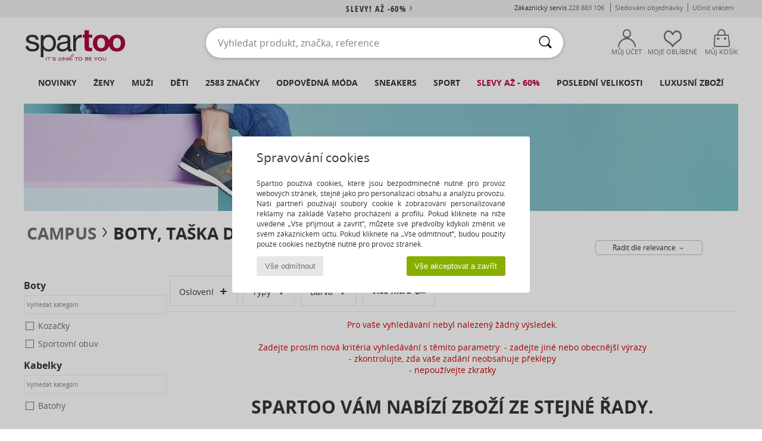

--- FILE ---
content_type: text/html; charset=UTF-8
request_url: https://www.spartoo.cz/Campus-b58668-pro-deti-pro-divky.php
body_size: 40388
content:

	<!DOCTYPE html>
		<html>
		<head>
			<meta charset="utf-8" />
			<meta name="viewport" content="width=device-width, initial-scale=1.0, minimum-scale=1.0, maximum-scale=1.0, user-scalable=no">
			<meta name="msapplication-navbutton-color" content="#C30040" />
			<meta http-equiv="Content-Type" content="text/html; charset=utf-8" /><meta name="robots" content="noodp" /><link rel="alternate" media="only screen and (max-width: 640px)" href="https://www.spartoo.cz/mobile/Campus-b58668-pro-deti-pro-divky.php" /><link rel="alternate" media="handheld" href="https://www.spartoo.cz/mobile/Campus-b58668-pro-deti-pro-divky.php" /><link rel="canonical" href="https://www.spartoo.cz/Campus-b58668-pro-deti-pro-divky.php" /><title> CAMPUS - Obuv, Kabelky, Textil pro-deti-pro-divky   - Doručení zdarma | Spartoo.cz</title><meta name="keywords" content="spartoo, spartoo.cz, pro-deti-pro-divky, Campus
" /><meta name="description" content="Objevte kolekce  CAMPUS pro-deti-pro-divky  na Spartoo ► Nepřeberný výběr velikostí & modelů ✓ Doručení a vrácení zdarma

" />
<link rel="alternate" href="https://www.spartoo.com/Campus-b58668-enfants-filles.php#rst" hreflang="fr" />
<link rel="alternate" href="https://www.spartoo.es/Campus-b58668-ninos-chicas.php#rst" hreflang="es-es" />
<link rel="alternate" href="https://www.spartoo.de/Campus-b58668-kinder-madchen.php#rst" hreflang="de-de" />
<link rel="alternate" href="https://www.spartoo.it/Campus-b58668-bambini-ragazza.php#rst" hreflang="it-it" />
<link rel="alternate" href="https://www.spartoo.eu/Campus-b58668-children-girls.php#rst" hreflang="en" />
<link rel="alternate" href="https://www.spartoo.nl/Campus-b58668-kinderen-meisjes.php#rst" hreflang="nl-nl" />
<link rel="alternate" href="https://www.spartoo.pl/Campus-b58668-dzieci-dziewczynki.php#rst" hreflang="pl-pl" />
<link rel="alternate" href="https://www.spartoo.se/Campus-b58668-barn-flickor.php#rst" hreflang="sv-se" />
<link rel="alternate" href="https://www.spartoo.dk/Campus-b58668-barn-piger.php#rst" hreflang="da-dk" />
<link rel="alternate" href="https://www.spartoo.fi/Campus-b58668-lapset-tytot.php#rst" hreflang="fi-fi" />
<link rel="alternate" href="https://www.spartoo.gr/Campus-b58668-children-girls.php#rst" hreflang="el-gr" />
<link rel="alternate" href="https://www.spartoo.pt/Campus-b58668-criancas-raparigas.php#rst" hreflang="pt-pt" />
<link rel="alternate" href="https://www.spartoo.be/Campus-b58668-kinderen-meisjes.php#rst" hreflang="nl-be" />
<link rel="alternate" href="https://www.spartoo.cz/Campus-b58668-pro-deti-pro-divky.php#rst" hreflang="cs-cz" />
<link rel="alternate" href="https://www.spartoo.sk/Campus-b58668-deti-dievcata.php#rst" hreflang="sk-sk" />
<link rel="alternate" href="https://www.spartoo.hu/Campus-b58668-gyerek-lany.php#rst" hreflang="hu-hu" />
<link rel="alternate" href="https://www.spartoo.ro/Campus-b58668-copii-fete.php#rst" hreflang="ro-ro" />
<link rel="alternate" href="https://www.spartoo.si/Campus-b58668-otroci-deklice.php#rst" hreflang="si-si" />
<link rel="alternate" href="https://www.spartoo.com.hr/Campus-b58668-djeca-djevojcice.php#rst" hreflang="hr-hr" />
<link rel="alternate" href="https://fr.spartoo.ch/Campus-b58668-enfants-filles.php#rst" hreflang="ch-FR" />
		<link rel="stylesheet" href="https://imgext.spartoo.cz/css/styles_desktop_SP-202601261.css" media="all" />
		<link rel="stylesheet" href="https://imgext.spartoo.cz/css/css_desktop_SP_cz-202601261.css" media="all" />
	<link rel="search" type="application/opensearchdescription+xml" title="www.spartoo.cz" href="/searchEngine.xml" />
		<script type="text/javascript" nonce="7d734de31ef3258c79d27fbc833a64ec">
			window.onerror = function (msg, err_url, line, column, error) {

				if(msg == "ResizeObserver loop limit exceeded" ||
					msg == "ResizeObserver loop completed with undelivered notifications.") {
					return;
				}

				let details = "";
				if(typeof error != "undefined" && error !== null) {
					if(typeof error.stack == "string") {
						details = error.stack;
					} else if(typeof error.toString == "function") {
						details = error.toString();
					}
				}

				var source_code = document.documentElement.innerHTML.split("\n");
				source_code.splice(line + 0, source_code.length - (line + 0));
				source_code.splice(0, line - 0);

				var post_data = "action=insert&msg=" + encodeURIComponent(msg)
					+ "&err_url=" + encodeURIComponent(err_url)
					+ "&line=" + encodeURIComponent(line)
					+ "&column=" + encodeURIComponent(column)
					+ "&error=" + encodeURIComponent(details)
					+ "&browser=" + encodeURIComponent(navigator.userAgent)
					+ "&source_code=" + encodeURIComponent(source_code.join("\n"));

				var XhrObj = new XMLHttpRequest();

				XhrObj.open("GET", "/ajax/save_javascript_error.php" + "?" + post_data);

				XhrObj.send(null);
			};
		</script>
	<script type="text/javascript" crossorigin="anonymous" src="https://imgext.spartoo.cz/js/min/js_desktop_cz.min-202601261.js"></script>
	<script type="text/javascript" crossorigin="anonymous" src="https://imgext.spartoo.cz/js/min/js_async_cz.min-202601261.js" async defer ></script>
	<script type="text/javascript" crossorigin="anonymous" src="https://imgext.spartoo.cz/js/libext/jquery/jquery.produits.js"></script>
		<link rel="apple-touch-icon" sizes="180x180" href="https://imgext.spartoo.cz/images/favicon/apple-touch-icon.png" />
		<link rel="icon" type="image/png" sizes="32x32" href="https://imgext.spartoo.cz/images/favicon/favicon-32x32.png" />
		<link rel="icon" type="image/png" sizes="16x16" href="https://imgext.spartoo.cz/images/favicon/favicon-16x16.png" />
		<link rel="manifest" href="/images/favicon/manifest.json" />
		<link rel="mask-icon" href="https://imgext.spartoo.cz/images/favicon/safari-pinned-tab.svg" color="#C30040" />
		<meta name="theme-color" content="#C30040" /><style type="text/css" media="all">@import "https://imgext.spartoo.cz/css/productList_SP-202601261.css";</style><script type="text/javascript">
			var size_selected = false;
			function sessionCustomer(id){
				var sessionId = parseInt(id);
				return sessionId;
			}
			var sessionId = parseInt(0)</script>
</head>

<body><div id="maskBlack" onclick="hide(document.getElementById('maskBlack'));hide(document.getElementById('size_grid'));return false;"></div>
				<a class="skip-link" href="#skip-link-anchor">Přejít k hlavnímu obsahu</a>
			<div id="popup_alert_parent"></div>
			<script>
				/**
				 * Fonction qui détermine si on met les cookies selon le choix du visiteur + gestion gtag
				 * @param  bool $allow_cookies Choix du visiteur du l'acceptation des cookies (1 ou 0)
				 */
				function verifCookies(allow_cookies){

					if(typeof gtag != "undefined") {
						if(allow_cookies == 1) {
							gtag("consent", "update", {
								"ad_storage": "granted",
								"analytics_storage": "granted",
								"ad_user_data": "granted",
								"ad_personalization": "granted"
							});
						} else {
							gtag("consent", "update", {
								"ad_storage": "denied",
								"analytics_storage": "denied",
								"ad_user_data": "denied",
								"ad_personalization": "denied"
							});
						}
					}

					if(allow_cookies == 1) {
						window.uetq = window.uetq || [];
						window.uetq.push("consent", "update", {"ad_storage": "granted"});
					} else {
						window.uetq = window.uetq || [];
						window.uetq.push("consent", "update", {"ad_storage": "denied"});
					}

					// #1208822 - Activation des tags
					if(allow_cookies == 1 && typeof load_tag === "function") {
						load_tag();
						setTimeout(unload_tag, SP.tags.timeout);
					}

					if($.ajax) {
						$.ajax({
							type: "GET",
							url: "../ajax/allow_cookies.php",
							data: "allow_cookies=" + allow_cookies
						}).done(function(result) {
							$(".cookies_info").hide();
						});
					} else {
						$(".cookies_info").hide();
					}
				}
			</script>


			<div class="cookies_info">
				<div class="cookies_info-pop">
					<div class="cookies_info-pop-title">Spravování cookies</div>
					<div class="cookies_info-pop-text">Spartoo používá cookies, které jsou bezpodmínečně nutné pro provoz webových stránek, stejně jako pro personalizaci obsahu a analýzu provozu. Naši partneři používají soubory cookie k zobrazování personalizované reklamy na základě Vašeho procházení a profilu. Pokud kliknete na níže uvedené „Vše přijmout a zavřít“, můžete své předvolby kdykoli změnit ve svém zákaznickém účtu. Pokud kliknete na „Vše odmítnout“, budou použity pouze cookies nezbytně nutné pro provoz stránek.</div>
					<div class="cookies_info-pop-buttons">
						<button class="cookies_info-pop-buttons-refuse" onclick="javascript:verifCookies(0);">Vše odmítnout</button>
						<button class="cookies_info-pop-buttons-accept" onclick="javascript:verifCookies(1);">Vše akceptovat a zavřít</button>
					</div>
				</div>
			</div><script>
			var TEXT_SEARCH_SUGGESTIONS = "N\u00e1vrhy vyhled\u00e1v\u00e1n\u00ed";
			var HEADER_MENU_TREND_NOW = "Aktu\u00e1ln\u00ed trendy";
			var TEXT_SEARCH_BEST_SALES = "Nejprod\u00e1van\u011bj\u0161\u00ed";
			var testAB_MDR4 = null;
		</script>
			<script>
				$(
					function(){
						SP.HeaderFront.header_services_init([{"index":"<a href=\"vyprodeje.php\">Slevy! A\u017e -60%<i class=\"icon-flecheDroite\"><\/i><\/a>"},{"index":"Doru\u010den\u00ed a vr\u00e1cen\u00ed zdarma"}], 0, 105);
					}
				);
			</script><div id="header_services"><div></div></div><div id="parent">
			<script type="text/javascript">
				function timer_op_right() {}
			</script>
				<header id="header">
					<div class="topLine">
						<div>
							<span>
							Zákaznický servis&nbsp;
							<a id="callNumber" href="tel:228 883 106">228 883 106<span id="call_horaires">Pondělí - Pátek 8:00 - 12:00, 13:00 - 16:00</span></a>&nbsp;
							</span>
							<a href="https://www.spartoo.cz/ucet.php?commande=1" >Sledování objednávky</a>
							<a href="javascript:faq_popup('retour');">Učinit vrácení</a>
							
							
							
						</div>
					</div>
						<div class="header_top">
					<a href="/" class="logo">
						<img src="https://imgext.spartoo.cz/includes/languages/czech/images/topLogo.svg" alt="Spartoo" />
					</a>
						<form  class="searchContainer search headerSearch" action="search.php" method="get" id="form_search"><input class="headerSearchBar" type="text" name="keywords" id="keywords_field" autocomplete="off" value="" onfocus="completeSearchEngine();" onclick="displayDefaultResults();" placeholder="Vyhledat produkt, značka, reference"  /><button id="submit_search" class="valid_search" type="submit" aria-label="Vyhledávání"><i class="icon-rechercher"></i></button>
						</form>
						<div class="headerOptions">
							<div class="headerOption">

								<a href="https://www.spartoo.cz/ucet.php" ><i class="icon-persoCompte "></i>Můj účet</a></div><div class="headerOption">
				<a href="https://www.spartoo.cz/wishList_sp.php"><i class="icon-coeur"></i>Moje oblíbené</a></div>			<div class="headerOption" onmouseover="if(typeof(get_panier_hover) != 'undefined'){get_panier_hover();}">
								<a href="nakupni-kosik.php"><i class="icon-panier"></i>Můj košík</a><div id="topPanier">
								</div>
							</div>
						</div>
					</div>
				</header>
		
		<nav id="nav"><ul id="onglets" onmouseover="if(typeof SP != 'undefined' && typeof SP.front != 'undefined' && typeof SP.front.lazyLoader != 'undefined'){ SP.front.lazyLoader.lazyHeader(); }"><div style="width:calc((100% - 1200px)/2);"></div>
			<li><a href="nova-kolekce.php" >Novinky</a>
				<div id="menuGlobal">
					<div>
						<div class="headerMenu_linkListTitle"><a href="nova-kolekce-pro-zeny.php" >Ženy</a></div>
						<div class="listLiens_specialLink_newF" style="background: url(https://imgext.spartoo.cz/images//header_menu_new_sprite_ah---20251215.jpg) no-repeat 0 0;"></div>
						<div><a href="nova-kolekce-pro-zeny.php" >Kolekce Podzim / Zima</a></div>
						<a href="nova-kolekce-pro-zeny-obuv.php" > Novinky v obuvi.</a><br />
						<a href="nova-kolekce-pro-zeny-textil.php" >Novinky oblečení</a><br />
						<a href="nova-kolekce-pro-zeny-kabelky.php" > Novinky Kabelky</a><br />&nbsp;<br />
						<a href="novinky-tydne-pro-zeny.php" >Novinky týdne</a> <br />
						<a href="novinky-mesice-pro-zeny.php" >Novinky měsíce</a> <br />
						<div><a href="NIZKE-CENY-st-11988-0-pro-zeny.php" >Výběr pro ženy do 1750,- Kč  <i class="icon-flecheDroite"></i></a></div>
						<div><a href="nova-kolekce-pro-zeny.php" >Novinky sezóny</a> <i class="icon-flecheDroite"></i></div>
					</div><div>
						<div class="headerMenu_linkListTitle"><a href="nova-kolekce-pro-muze.php" >Muži</a></div>
						<div class="listLiens_specialLink_newH" style="background: url(https://imgext.spartoo.cz/images//header_menu_new_sprite_ah---20251215.jpg) no-repeat 0 -87px;"></div>
						<div><a href="nova-kolekce-pro-muze.php" >Kolekce Podzim / Zima</a></div>
						<a href="nova-kolekce-pro-muze-obuv.php" > Novinky v obuvi.</a><br />
						<a href="nova-kolekce-pro-muze-textil.php" >Novinky oblečení</a><br />
						<a href="nova-kolekce-pro-muze-kabelky.php" > Novinky Kabelky</a><br />&nbsp;<br />
						<a href="novinky-tydne-pro-muze.php" >Novinky týdne</a><br/>
						<a href="novinky-mesice-pro-muze.php" >Novinky měsíce</a><br />
						<div><a href="NIZKE-CENY-st-11988-0-pro-muze.php" >Výběr pro muže do 1750,- Kč  <i class="icon-flecheDroite"></i></a></div>
						<div><a href="nova-kolekce-pro-muze.php" >Novinky sezóny</a> <i class="icon-flecheDroite"></i></div>
					</div><div>
						<div class="headerMenu_linkListTitle"><a href="nova-kolekce-pro-deti.php" >Děti</a></div>
						<div class="listLiens_specialLink_newK" style="background: url(https://imgext.spartoo.cz/images//header_menu_new_sprite_ah---20251215.jpg) no-repeat 0 -174px;"></div>
						<div><a href="nova-kolekce-pro-deti.php" >Kolekce Podzim / Zima</a></div>
						<a href="nova-kolekce-pro-deti-obuv.php" > Novinky v obuvi.</a><br />
						<a href="nova-kolekce-pro-deti-textil.php" >Novinky oblečení</a><br />
						<a href="nova-kolekce-pro-deti-kabelky.php" > Novinky Kabelky</a><br />&nbsp;<br />
						<a href="novinky-tydne-pro-deti.php" >Novinky týdne</a><br/>
						<a href="novinky-mesice-pro-deti.php" >Novinky měsíce</a> <br />
						<div><a href="NIZKE-CENY-st-11988-0-pro-deti.php" >Výběr pro děti do 1750,- Kč  <i class="icon-flecheDroite"></i></a></div>
						<div><a href="nova-kolekce-pro-deti.php" >Novinky sezóny</a> <i class="icon-flecheDroite"></i></div>
					</div><div>
						<div class="headerMenu_linkListTitle"><a href="svet-luxusu.php?classement=NEW_PRODUCTS" >Luxusní zboží</a></div>
						<div class="listLiens_specialLink_newK" style="background: url(https://imgext.spartoo.cz/images//header_menu_luxe---20251215.jpg) no-repeat 0 0;"></div>
						<div><a href="svet-luxusu.php?classement=NEW_PRODUCTS" >Kolekce Podzim / Zima</a></div>
						<a href="svet-luxusu-obuv.php?classement=NEW_PRODUCTS" > Novinky v obuvi.</a><br />
						<a href="svet-luxusu-textil.php?classement=NEW_PRODUCTS" >Novinky oblečení</a><br />
						<a href="svet-luxusu-kabelky.php?classement=NEW_PRODUCTS" > Novinky Kabelky</a><br />
						<br />
						<br /><br /><br />
						<div><a href="svet-luxusu.php?classement=NEW_PRODUCTS" >Novinky sezóny</a> <i class="icon-flecheDroite"></i></div>
					</div><div><div class="headerMenu_linkListTitle"><a href="Trendy-moda.php?filterGender=f">Inspirace Ženy</a></div><a href="Trendy-moda.php?tendance_id=32223" >Překryvy</a><br /><a href="Trendy-moda.php?tendance_id=32175" >Odstíny hnědé</a><br /><a href="Trendy-moda.php?tendance_id=32127" >Energie skvělé dívky</a><br /><a href="Trendy-moda.php?tendance_id=32079" >Skandinávský styl</a><br /><div class="headerMenu_linkListTitle"><a href="Trendy-moda.php?filterGender=h" class="header_gender_trend_link">Inspirace Muži</a></div><a href="Trendy-moda.php?tendance_id=32247" >Dovolená ve městě</a><br /><a href="Trendy-moda.php?tendance_id=32199" >Měkké úplety</a><br /><a href="Trendy-moda.php?tendance_id=32151" >Sezónní svetry</a><br /><a href="Trendy-moda.php?tendance_id=32103" >Městský nomád</a><br />
					<a href="service_cadeau.php" class="header_carteKdo" style="margin-top:20px;">
						<img class="lazyHeader" src="https://imgext.spartoo.cz/images/trans.gif" data-original="https://imgext.spartoo.cz/images/header_menu_carteKdo.gif" alt="Obdarujte své blízké módou" />
						Dárkový poukaz
					</a>
				</div>
			</div>
		</li>
		<li><a href="zena.php">Ženy</a>
			<div id="menuFemme"><div>
					<div class="headerMenu_linkListTitle"><a href="boty-damske.php" >Dámská obuv</a></div>
					<a href="Polokozacky-pro-zeny-st-10217-10127-0.php" ><i class="icon-boots"></i> Polokozačky / Kotníkové boty</a><br /><a href="Modni-tenisky-pro-zeny-st-10217-10157-0.php" ><i class="icon-sneakers"></i> Módní tenisky</a><br /><a href="Kozacky-pro-zeny-st-10217-10124-0.php" ><i class="icon-bottes"></i> Kozačky</a><br /><a href="Drevaky-Nazouvaky-pro-zeny-st-10217-10139-0.php" ><i class="icon-mules"></i> Dřeváky / Nazouváky</a><br /><a href="Sandaly-pro-zeny-st-10217-10148-0.php" ><i class="icon-sandales"></i> Sandály</a><br /><a href="Lodicky-pro-zeny-st-10217-10134-0.php" ><i class="icon-escarpins"></i> Lodičky</a><br /><a href="Baleriny-pro-zeny-st-10217-10119-0.php" ><i class="icon-ballerines"></i> Baleríny</a><br /><a href="Mokasiny-pro-zeny-st-10217-10129-0.php" ><i class="icon-mocassins"></i> Mokasíny
</a><br /><a href="Pantofle-Domaci-obuv-pro-zeny-st-10217-10141-0.php" ><i class="icon-chaussons"></i> Pantofle / Domácí obuv </a><br /><a href="Zabky-pro-zeny-st-10217-10155-0.php" ><i class="icon-tongs"></i> Žabky</a><br /><a href="Snerovaci-polobotky-et-Snerovaci-spolecenska-obuv-pro-zeny-st-10217-10156-0.php" ><i class="icon-derbies"></i> Šněrovací polobotky  & Šněrovací společenská obuv</a><br /><a href="Sportovni-obuv-pro-zeny-st-10217-10005-0.php" ><i class="icon-sport"></i> Sportovní obuv</a><br />
					<div><a href="NIZKE-CENY-st-11988-0-pro-zeny-obuv.php" >Boty pro ženy do 1750,- Kč  <i class="icon-flecheDroite"></i></a></div>
					<div><a href="boty-damske.php" >Dámská obuv <i class="icon-flecheDroite"></i></a></div>
				</div><div>
					<div class="headerMenu_linkListTitle"><a href="modni-obleceni-pro-zeny.php" >Oblečení ženy</a></div>
					<a href="Rifle-pro-zeny-st-10617-10176-0.php" ><i class="icon-jeans"></i> Rifle</a><br /><a href="Bundy-pro-zeny-st-10617-10174-0.php" ><i class="icon-vestes"></i> Bundy</a><br /><a href="Svetry-pro-zeny-st-10617-10171-0.php" ><i class="icon-pulls"></i> Svetry</a><br /><a href="Kabaty-pro-zeny-st-10617-10168-0.php" ><i class="icon-manteaux"></i> Kabáty</a><br /><a href="Saty-pro-zeny-st-10617-10515-0.php" ><i class="icon-robes"></i> Šaty</a><br /><a href="Tricka-Pola-pro-zeny-st-10617-10170-0.php" ><i class="icon-tshirt"></i> Trička & Pola</a><br /><a href="Halenky-Tuniky-pro-zeny-st-10617-10183-0.php" ><i class="icon-blouses"></i> Halenky / Blůzy</a><br /><a href="Kalhoty-pro-zeny-st-10617-10179-0.php" ><i class="icon-pantalons"></i> Kalhoty</a><br /><a href="Mikiny-Fleecove-bundy-pro-zeny-st-10617-10801-0.php" ><i class="icon-sweats"></i> Mikiny & Fleecové bundy
</a><br /><a href="Sukne-pro-zeny-st-10617-10508-0.php" ><i class="icon-jupes"></i> Sukně</a><br /><a href="Leginy-Puncochove-kalhoty-pro-zeny-st-10617-10203-0.php" ><i class="icon-leggings"></i> Legíny</a><br /><a href="Overaly-pro-zeny-st-10617-10791-0.php" ><i class="icon-salopettes"></i> Overaly / Kalhoty s laclem</a><br />
					<div><a href="NIZKE-CENY-st-11988-0-pro-zeny-textil.php" >Oblečení pro ženy do 1750,- Kč  <i class="icon-flecheDroite"></i></a></div>
					<div><a href="modni-obleceni-pro-zeny.php" >Dámské oblečení <i class="icon-flecheDroite"></i></a></div>
				</div><div>
					<div class="headerMenu_linkListTitle"><a href="Spodni-pradlo-st-11474-0-pro-zeny.php" >Dámské spodní prádlo</a></div>
					<a href="Podprsenky-Sportovni-podprsenky-pro-zeny-st-11474-10191-0.php" ><i class="icon-soutifs"></i> Podprsenky & Sportovní podprsenky </a><br /><a href="Kalhotky-a-jine-spodni-pradlo-pro-zeny-st-11474-11392-0.php" ><i class="icon-slips"></i> Kalhotky a jiné spodní prádlo </a><br /><a href="Dalsi-typy-spodniho-pradla-pro-zeny-st-11474-11393-0.php" ><i class="icon-underwear"></i> Další typy spodního prádla </a><br />
					<br />
					<div class="headerMenu_linkListTitle"><a href="kabelky-pro-zeny.php" >Dámské kabelky</a></div>
					<a href="Kabelky-pro-zeny-st-10568-10160-0.php" ><i class="icon-sacamain"></i> Kabelky</a><br /><a href="Batohy-pro-zeny-st-10568-10162-0.php" ><i class="icon-sacados"></i> Batohy</a><br /><a href="Brasny-Tasky-pres-rameno-pro-zeny-st-10568-10147-0.php" ><i class="icon-bandouliere"></i> Brašny / Tašky přes rameno</a><br /><a href="Velke-kabelky-Nakupni-tasky-pro-zeny-st-10568-10674-0.php" ><i class="icon-cabas"></i> Velké kabelky / Nákupní tašky</a><br /><a href="Male-kabelky-pro-zeny-st-10568-10677-0.php" ><i class="icon-pochette"></i> Malé kabelky</a><br /><a href="tasky-Penezenky-pro-zeny-st-10568-10201-0.php" ><i class="icon-portefeuille"></i> Tašky / Peněženky</a><br /><a href="Kufry-pro-zeny-st-10568-10215-0.php" ><i class="icon-valise"></i> Kufry</a><br />
					<div><a href="NIZKE-CENY-st-11988-0-pro-zeny-kabelky.php" >Dámské kabelky do 1750,- Kč   <i class="icon-flecheDroite"></i></a></div>
					<div><a href="kabelky-pro-zeny.php" >Kabelky pro ženy <i class="icon-flecheDroite"></i></a></div>
				</div><div>
					<div class="headerMenu_linkListTitle"><a href="boty-sportovni-pro-zeny.php#rst">Sportovní</a></div>
					<a href="Sportovni-obuv-pro-zeny-st-2-10005-0.php" ><i class="icon-sport"></i> Sportovní obuv</a><br /><a href="Modni-tenisky-pro-zeny-st-2-10157-0.php" ><i class="icon-sneakers"></i> Módní tenisky</a><br /><a href="Kozacky-pro-zeny-st-2-10124-0.php" ><i class="icon-bottes"></i> Kozačky</a><br /><a href="Drevaky-Nazouvaky-pro-zeny-st-2-10139-0.php" ><i class="icon-mules"></i> Dřeváky / Nazouváky</a><br /><a href="Teplaky-Mikiny-pro-zeny-st-2-10997-0.php" ><i class="icon-joggings"></i> Tepláky / Mikiny</a><br />
					<br /><div class="headerMenu_linkListTitle"><a href="svet-luxusu.php">Luxusní zboží</a></div>
					<a href="Polokozacky-pro-zeny-st-10641-10127-0.php" ><i class="icon-boots"></i> Polokozačky / Kotníkové boty</a><br /><a href="Modni-tenisky-pro-zeny-st-10641-10157-0.php" ><i class="icon-sneakers"></i> Módní tenisky</a><br /><a href="Pantofle-Domaci-obuv-pro-zeny-st-10641-10141-0.php" ><i class="icon-chaussons"></i> Pantofle / Domácí obuv </a><br /><a href="Lodicky-pro-zeny-st-10641-10134-0.php" ><i class="icon-escarpins"></i> Lodičky</a><br /><a href="Tricka-Pola-pro-zeny-st-10641-10170-0.php" ><i class="icon-tshirt"></i> Trička & Pola</a><br /><a href="Saty-pro-zeny-st-10641-10515-0.php" ><i class="icon-robes"></i> Šaty</a><br />
				</div><div>
					<div class="headerMenu_linkListTitle"><a href="marques.php">Populární značky</a></div>
					<a href="birkenstock-pro-zeny.php" >BIRKENSTOCK</a><br /><a href="Crocs-b508-pro-zeny.php" >Crocs</a><br /><a href="Dr.-Martens-b76-pro-zeny.php" >Dr. Martens</a><br /><a href="JB-Martin-b108-pro-zeny.php" >JB Martin</a><br /><a href="Tamaris-b595-pro-zeny.php" >Tamaris</a><br />
					<br />
					<div class="headerMenu_linkListTitle" style="font-family: OpenSansCond, Arial, sans-serif;">Přejít na váš výběr</div>
					<a href="made-in-czech-st-11575-0-pro-zeny.php" ><img src="https://imgext.spartoo.cz/images//flags_alt/flag_cz.png" width="15" alt="Made in Czech" /> Made in Czech</a><br />
					<a href="nadmerne-velikosti-pro-zeny.php" >Nadměrné velikosti</a><br />
					<a href="boty-modni-pro-zeny.php" >Streetwear</a><br />
					<a href="boty-ekologicka-pro-zeny.php" ><i class="icon-eco" style="color: #428863;"></i> Ekologicky odpovědný</a><br />
					<div class="headerMenu_linkListTitle"><a href="Trendy-moda.php?filterGender=f" class="header_gender_trend_link">Inspirace</a></div>
					<a href="service_cadeau.php" class="header_carteKdo" style="margin-top:20px;">
						<img class="lazyHeader" src="https://imgext.spartoo.cz/images/trans.gif" data-original="https://imgext.spartoo.cz/images/header_menu_carteKdo.gif" alt="Obdarujte své blízké módou" />
						Dárkový poukaz
					</a>
				</div></div>
		</li>
		<li><a href="muz.php">Muži</a>
			<div id="menuHomme">
				<div>
					<div class="headerMenu_linkListTitle"><a href="boty-panske.php" >Pánská obuv</a></div>
					<a href="Modni-tenisky-pro-muze-st-10218-10157-0.php" ><i class="icon-sneakers"></i> Módní tenisky</a><br /><a href="Polokozacky-pro-muze-st-10218-10127-0.php" ><i class="icon-boots"></i> Polokozačky / Kotníkové boty</a><br /><a href="Drevaky-Nazouvaky-pro-muze-st-10218-10139-0.php" ><i class="icon-mules"></i> Dřeváky / Nazouváky</a><br /><a href="Snerovaci-polobotky-et-Snerovaci-spolecenska-obuv-pro-muze-st-10218-10156-0.php" ><i class="icon-derbies"></i> Šněrovací polobotky  & Šněrovací společenská obuv</a><br /><a href="Sportovni-obuv-pro-muze-st-10218-10005-0.php" ><i class="icon-sport"></i> Sportovní obuv</a><br /><a href="Kozacky-pro-muze-st-10218-10124-0.php" ><i class="icon-bottes"></i> Kozačky</a><br /><a href="Mokasiny-pro-muze-st-10218-10129-0.php" ><i class="icon-mocassins"></i> Mokasíny
</a><br /><a href="Zabky-pro-muze-st-10218-10155-0.php" ><i class="icon-tongs"></i> Žabky</a><br /><a href="Skate-pro-muze-st-10218-10150-0.php" ><i class="icon-skate"></i> Skate</a><br /><a href="Pantofle-Domaci-obuv-pro-muze-st-10218-10141-0.php" ><i class="icon-chaussons"></i> Pantofle / Domácí obuv </a><br /><a href="Sandaly-pro-muze-st-10218-10148-0.php" ><i class="icon-sandales"></i> Sandály</a><br /><a href="Street-boty-pro-muze-st-10218-10152-0.php" ><i class="icon-slipon"></i> Street boty</a><br />
					<div><a href="NIZKE-CENY-st-11988-0-pro-muze-obuv.php" >Pánské boty do 1750,- Kč  <i class="icon-flecheDroite"></i></a></div>
					<div><a href="boty-panske.php" >Pánská obuv <i class="icon-flecheDroite"></i></a></div>
				</div><div>
					<div class="headerMenu_linkListTitle"><a href="modni-obleceni-pro-muze.php" >Oblečení muži</a></div>
					<a href="Tricka-Pola-pro-muze-st-10617-10170-0.php" ><i class="icon-tshirt"></i> Trička & Pola</a><br /><a href="Rifle-pro-muze-st-10617-10176-0.php" ><i class="icon-jeans"></i> Rifle</a><br /><a href="Mikiny-Fleecove-bundy-pro-muze-st-10617-10801-0.php" ><i class="icon-sweats"></i> Mikiny & Fleecové bundy
</a><br /><a href="Kabaty-pro-muze-st-10617-10168-0.php" ><i class="icon-manteaux"></i> Kabáty</a><br /><a href="Teplaky-Mikiny-pro-muze-st-10617-10997-0.php" ><i class="icon-joggings"></i> Tepláky / Mikiny</a><br /><a href="Svetry-pro-muze-st-10617-10171-0.php" ><i class="icon-pulls"></i> Svetry</a><br /><a href="Bundy-pro-muze-st-10617-10174-0.php" ><i class="icon-vestes"></i> Bundy</a><br /><a href="Kalhoty-pro-muze-st-10617-10179-0.php" ><i class="icon-pantalons"></i> Kalhoty</a><br /><a href="Kosile-pro-muze-st-10617-10166-0.php" ><i class="icon-chemises"></i> Košile</a><br /><a href="Kratasy-Bermudy-pro-muze-st-10617-10181-0.php" ><i class="icon-bermudas"></i> Kraťasy  & Bermudy</a><br /><a href="Pyzama-pro-muze-st-10617-9988-0.php" ><i class="icon-pyjamas"></i> Pyžama</a><br /><a href="Plavky-pro-muze-st-10617-10193-0.php" ><i class="icon-maillotsbain"></i> Plavky</a><br />
					<div><a href="NIZKE-CENY-st-11988-0-pro-muze-textil.php" >Pánské oblečení do 1750,- Kč  <i class="icon-flecheDroite"></i></a></div>
					<div><a href="modni-obleceni-pro-muze.php" >Pánské oblečení <i class="icon-flecheDroite"></i></a></div>
				</div><div>
					<div class="headerMenu_linkListTitle"><a href="Spodni-pradlo-st-11474-0-pro-muze.php" >Pánské spodní prádlo</a></div>
					<a href="Boxerky-pro-muze-st-11474-10185-0.php" ><i class="icon-boxers"></i> Boxerky</a><br /><a href="Trenyrky-pro-muze-st-11474-10187-0.php" ><i class="icon-calecons"></i> Trenýrky</a><br /><a href="Slipy-pro-muze-st-11474-10190-0.php" ><i class="icon-slips"></i> Slipy</a><br />
					<br />
					<div class="headerMenu_linkListTitle"><a href="kabelky-pro-muze.php" >Pánské tašky</a></div>
					<a href="tasky-Penezenky-pro-muze-st-10568-10201-0.php" ><i class="icon-portefeuille"></i> Tašky / Peněženky</a><br /><a href="Male-kabelky-pro-muze-st-10568-10677-0.php" ><i class="icon-pochette"></i> Malé kabelky</a><br /><a href="Tasky-na-dokumenty-pro-muze-st-10568-10683-0.php" ><i class="icon-portedoc"></i> Tašky na dokumenty</a><br /><a href="Batohy-pro-muze-st-10568-10162-0.php" ><i class="icon-sacados"></i> Batohy</a><br /><a href="Kabelky-pro-muze-st-10568-10160-0.php" ><i class="icon-sacamain"></i> Kabelky</a><br /><a href="Kufry-pro-muze-st-10568-10215-0.php" ><i class="icon-valise"></i> Kufry</a><br /><a href="Brasny-Tasky-pres-rameno-pro-muze-st-10568-10147-0.php" ><i class="icon-bandouliere"></i> Brašny / Tašky přes rameno</a><br />
					<div><a href="NIZKE-CENY-st-11988-0-pro-muze-kabelky.php" >Pánské tašky do 1750,- Kč  <i class="icon-flecheDroite"></i></a></div>
					<div><a href="kabelky-pro-muze.php" >Tašky pro muže <i class="icon-flecheDroite"></i></a></div>
				</div><div>
					<div class="headerMenu_linkListTitle">
						<a href="boty-sportovni-pro-muze.php#rst">
							Sportovní
						</a>
					</div>
					<a href="Sportovni-obuv-pro-muze-st-2-10005-0.php" ><i class="icon-sport"></i> Sportovní obuv</a><br /><a href="Modni-tenisky-pro-muze-st-2-10157-0.php" ><i class="icon-sneakers"></i> Módní tenisky</a><br /><a href="Teplaky-Mikiny-pro-muze-st-2-10997-0.php" ><i class="icon-joggings"></i> Tepláky / Mikiny</a><br /><a href="Drevaky-Nazouvaky-pro-muze-st-2-10139-0.php" ><i class="icon-mules"></i> Dřeváky / Nazouváky</a><br /><a href="Male-kabelky-pro-muze-st-2-10677-0.php" ><i class="icon-pochette"></i> Malé kabelky</a><br />
					<br /><div class="headerMenu_linkListTitle"><a href="svet-luxusu.php">Luxusní zboží</a></div>
					<a href="Tricka-Pola-pro-muze-st-10641-10170-0.php" ><i class="icon-tshirt"></i> Trička & Pola</a><br /><a href="Modni-tenisky-pro-muze-st-10641-10157-0.php" ><i class="icon-sneakers"></i> Módní tenisky</a><br /><a href="Boxerky-pro-muze-st-10641-10185-0.php" ><i class="icon-boxers"></i> Boxerky</a><br /><a href="Mikiny-Fleecove-bundy-pro-muze-st-10641-10801-0.php" ><i class="icon-sweats"></i> Mikiny & Fleecové bundy
</a><br /><a href="Tasky-na-dokumenty-pro-muze-st-10641-10683-0.php" ><i class="icon-portedoc"></i> Tašky na dokumenty</a><br /><a href="Kosile-pro-muze-st-10641-10166-0.php" ><i class="icon-chemises"></i> Košile</a><br />

				</div><div>
					<div class="headerMenu_linkListTitle"><a href="marques.php">Populární značky</a></div>
					<a href="birkenstock-pro-muze.php" >BIRKENSTOCK</a><br /><a href="Converse-b5-pro-muze.php" >Converse</a><br /><a href="Crocs-b508-pro-muze.php" >Crocs</a><br /><a href="Dr.-Martens-b76-pro-muze.php" >Dr. Martens</a><br /><a href="adidas-pro-muze.php" >adidas</a><br />
					<br />
					<div class="headerMenu_linkListTitle" style="font-family: OpenSansCond, Arial, sans-serif;">Přejít na váš výběr</div>
					<a href="made-in-czech-st-11575-0-pro-muze.php" >
						<img src="https://imgext.spartoo.cz/images//flags_alt/flag_cz.png" width="15" alt="Made in Czech" /> Made in Czech
					</a><br />
					<a href="nadmerne-velikosti-pro-muze.php" >
						Nadměrné velikosti
					</a><br />
					<a href="boty-modni-pro-muze.php" >
						Streetwear
					</a><br />
					<a href="boty-ekologicka-pro-muze.php" >
						<i class="icon-eco" style="color: #428863;"></i> Ekologicky odpovědný
					</a><br />
					<div class="headerMenu_linkListTitle">
						<a href="Trendy-moda.php?filterGender=h" class="header_gender_trend_link">
							Inspirace
						</a>
					</div>
					<a href="service_cadeau.php" class="header_carteKdo" style="margin-top:20px;">
						<img class="lazyHeader" src="https://imgext.spartoo.cz/images/trans.gif" data-original="https://imgext.spartoo.cz/images/header_menu_carteKdo.gif" alt="Obdarujte své blízké módou" />
						Dárkový poukaz
					</a>
				</div>
			</div>
		</li>
		<li><a href="dite.php">Děti</a>
			<div id="menuEnfant">
				<div>
					<div class="headerMenu_linkListTitle"><a href="miminka.php" >Pro nejmenší (0-2 roky)</a></div>
					<a href="Modni-tenisky-st-32-10157.php" ><i class="icon-sneakers"></i> Módní tenisky</a><br /><a href="Sandaly-st-32-10148.php" ><i class="icon-sandales"></i> Sandály</a><br /><a href="Baleriny-st-32-10119.php" ><i class="icon-ballerines"></i> Baleríny</a><br /><a href="Kozacky-st-32-10124.php" ><i class="icon-bottes"></i> Kozačky</a><br /><a href="Polokozacky-st-32-10127.php" ><i class="icon-boots"></i> Polokozačky / Kotníkové boty</a><br />
					<a href="Tricka-Pola-st-32-10170.php" ><i class="icon-tshirt"></i> Trička & Pola</a><br /><a href="Set-st-32-9990.php" > Set</a><br /><a href="Overaly-st-32-10791.php" ><i class="icon-salopettes"></i> Overaly / Kalhoty s laclem</a><br />
					<br /><br />
					<div><a href="NIZKE-CENY-st-11988-0-pro-deti.php" >Výběr do 1750,- Kč  <i class="icon-flecheDroite"></i></a></div>
					<div><a href="miminka-obuv.php" >Všechna obuv <i class="icon-flecheDroite"></i></a></div>
					<div><a href="miminka-textil.php" >Oblečení <i class="icon-flecheDroite"></i></a></div>
					<div><a href="miminka-kabelky.php" >Kabelky <i class="icon-flecheDroite"></i></a></div>
				</div><div>
					<div class="headerMenu_linkListTitle"><a href="deti.php" >Děti (2-12 let)</a></div>
					<a href="Modni-tenisky-st-33-10157.php" ><i class="icon-sneakers"></i> Módní tenisky</a><br /><a href="Polokozacky-st-33-10127.php" ><i class="icon-boots"></i> Polokozačky / Kotníkové boty</a><br /><a href="Kozacky-st-33-10124.php" ><i class="icon-bottes"></i> Kozačky</a><br /><a href="Sandaly-st-33-10148.php" ><i class="icon-sandales"></i> Sandály</a><br /><a href="Drevaky-Nazouvaky-st-33-10139.php" ><i class="icon-mules"></i> Dřeváky / Nazouváky</a><br />
					<a href="Tricka-Pola-st-33-10170.php" ><i class="icon-tshirt"></i> Trička & Pola</a><br /><a href="Kabaty-st-33-10168.php" ><i class="icon-manteaux"></i> Kabáty</a><br /><a href="Teplaky-Mikiny-st-33-10997.php" ><i class="icon-joggings"></i> Tepláky / Mikiny</a><br />
					<a href="Skolni-aktovky-st-33-10610.php" ><i class="icon-cartable"></i> Školní aktovky</a><br /><a href="Batohy-st-33-10162.php" ><i class="icon-sacados"></i> Batohy</a><br />
					<div><a href="NIZKE-CENY-st-11988-0-pro-deti.php" >Výběr do 1750,- Kč  <i class="icon-flecheDroite"></i></a></div>
					<div><a href="deti-obuv.php" >Všechna obuv <i class="icon-flecheDroite"></i></a></div>
					<div><a href="deti-textil.php" >Oblečení <i class="icon-flecheDroite"></i></a></div>
					<div><a href="deti-kabelky.php" >Kabelky <i class="icon-flecheDroite"></i></a></div>
				</div><div>
					<div class="headerMenu_linkListTitle"><a href="dospivajici.php" >Teenager (12-16 let)</a></div>
					<a href="Polokozacky-st-34-10127.php" ><i class="icon-boots"></i> Polokozačky / Kotníkové boty</a><br /><a href="Modni-tenisky-st-34-10157.php" ><i class="icon-sneakers"></i> Módní tenisky</a><br /><a href="Sandaly-st-34-10148.php" ><i class="icon-sandales"></i> Sandály</a><br /><a href="Kozacky-st-34-10124.php" ><i class="icon-bottes"></i> Kozačky</a><br /><a href="Drevaky-Nazouvaky-st-34-10139.php" ><i class="icon-mules"></i> Dřeváky / Nazouváky</a><br />
					<a href="Tricka-Pola-st-34-10170.php" ><i class="icon-tshirt"></i> Trička & Pola</a><br /><a href="Kabaty-st-34-10168.php" ><i class="icon-manteaux"></i> Kabáty</a><br /><a href="Bundy-st-34-10174.php" ><i class="icon-vestes"></i> Bundy</a><br />
					<a href="Batohy-st-34-10162.php" ><i class="icon-sacados"></i> Batohy</a><br /><a href="Tasticky-st-34-10566.php" ><i class="icon-trousse"></i> Taštičky</a><br />
					<div><a href="NIZKE-CENY-st-11988-0-pro-deti.php" >Výběr do 1750,- Kč  <i class="icon-flecheDroite"></i></a></div>
					<div><a href="dospivajici-obuv.php" >Všechna obuv <i class="icon-flecheDroite"></i></a></div>
					<div><a href="dospivajici-textil.php" >Oblečení <i class="icon-flecheDroite"></i></a></div>
					<div><a href="dospivajici-kabelky.php" >Kabelky <i class="icon-flecheDroite"></i></a></div>
				</div>
				<div>
					<div class="headerMenu_linkListTitle"><a href="marques.php">Populární značky</a></div>
					<a href="Asics-b63-pro-deti.php" >Asics</a><br /><a href="birkenstock-pro-deti.php" >BIRKENSTOCK</a><br /><a href="Chicco-b1141-pro-deti.php" >Chicco</a><br /><a href="Citrouille-et-Compagnie-b1154-pro-deti.php" >Citrouille et Compagnie</a><br /><a href="Crocs-b508-pro-deti.php" >Crocs</a><br /><a href="Easy-Peasy-b7936-pro-deti.php" >Easy Peasy</a><br /><a href="GBB-b487-pro-deti.php" >GBB</a><br /><a href="Geox-b40-pro-deti.php" >Geox</a><br /><a href="Little-Mary-b806-pro-deti.php" >Little Mary</a><br /><a href="Primigi-b1163-pro-deti.php" >Primigi</a><br /><a href="skechers-pro-deti.php" >Skechers</a><br /><a href="Sorel-b91-pro-deti.php" >Sorel</a><br /><a href="adidas-pro-deti.php" >adidas</a><br />
					<div><a href="znacky.php?gender=K" >Všechny značky pro děti <i class="icon-flecheDroite"></i></a></div>
				</div><div>
					<div class="headerMenu_linkListTitle" style="font-family: OpenSansCond, Arial, sans-serif; font-size: 15px;">Top značka</div><a href="Little-Mary-b806.php#rst">
						<img class="lazyHeader" src="https://imgext.spartoo.cz/images/trans.gif" data-original="https://imgext.spartoo.cz/images/header_kids_806---20251215.jpg" alt="Little Mary" />
					</a>
		<a href="service_cadeau.php" class="header_carteKdo" style="margin-top:20px;">
						<img class="lazyHeader" src="https://imgext.spartoo.cz/images/trans.gif" data-original="https://imgext.spartoo.cz/images/header_menu_carteKdo.gif" alt="Obdarujte své blízké módou" />
						Dárkový poukaz
					</a>
				</div>
			</div>
		</li>
				<li>
					<a href="znacky.php" id="headerMenuBrand">2583 ZNAČKY</a>
					<div id="menuBrand">
						<ul>
							<li>
								<p class="menuBrandDiv">Top 100</p>
								<div id="topBrand">
									<div class="listBrand"><span class="brandLetter">A</span><br /><a href="ALOHAS-b88139.php" >ALOHAS</a><br /><a href="adidas-TERREX-b74646.php" >adidas TERREX</a><br />
						<a href="Airstep-b511.php" class="bestBrand">Airstep / A.S.98</a>
						<br><a href="Armani-Exchange-st-11503-0.php" >Armani Exchange</a><br /><a href="Art-b105.php" >Art</a><br /><a href="Asics-b63.php" >Asics</a><br /><a href="Asolo-b702.php" >Asolo</a><br /><span class="brandLetter">B</span><br /><a href="BOSS-b41020.php" >BOSS</a><br />
						<a href="BOTD-b29549.php" class="bestBrand">BOTD</a>
						<br>
						<a href="Betty-London-b939.php" class="bestBrand">Betty London</a>
						<br><a href="Blackstone-b176.php" >Blackstone</a><br /><a href="Blundstone-b30403.php" >Blundstone</a><br /><a href="Bugatti-b1634.php" >Bugatti</a><br /><span class="brandLetter">C</span><br /><a href="CallagHan-b1057.php" >CallagHan</a><br />
						<a href="Carlington-b472.php" class="bestBrand">Carlington</a>
						<br>
						<a href="Casual-Attitude-b985.php" class="bestBrand">Casual Attitude</a>
						<br><a href="Caterpillar-b228.php" >Caterpillar</a><br /><a href="Chie-Mihara-b319.php" >Chie Mihara</a><br />
						<a href="Citrouille-et-Compagnie-b1154.php" class="bestBrand">Citrouille et Compagnie</a>
						<br><a href="Columbia-b23.php" >Columbia</a><br />
									</div>
									<div class="listBrand"><a href="Converse-b5.php" >Converse</a><br /><a href="Crocs-b508.php" >Crocs</a><br /><span class="brandLetter">D</span><br /><a href="DVS-b20.php" >DVS</a><br /><a href="Desigual-b749.php" >Desigual</a><br /><a href="Dockers-by-Gerli-b968.php" >Dockers by Gerli</a><br /><a href="Dorking-b680.php" >Dorking</a><br />
						<a href="Dream-in-Green-b940.php" class="bestBrand">Dream in Green</a>
						<br><span class="brandLetter">E</span><br />
						<a href="Easy-Peasy-b7936.php" class="bestBrand">Easy Peasy</a>
						<br><a href="El-Naturalista-b43.php" >El Naturalista</a><br /><a href="Emporio-Armani-EA7-st-11503-0.php" >Emporio Armani EA7</a><br /><span class="brandLetter">F</span><br />
						<a href="Fashion-brands-b68758.php" class="bestBrand">Fashion brands</a>
						<br>
						<a href="Fericelli-b984.php" class="bestBrand">Fericelli</a>
						<br><a href="Fila-b1615.php" >Fila</a><br /><a href="Fly-London-b474.php" >Fly London</a><br /><a href="Fru.it-b482.php" >Fru.it</a><br /><span class="brandLetter">G</span><br /><a href="G-Star-Raw-b1285.php" >G-Star Raw</a><br />
						<a href="GBB-b487.php" class="bestBrand">GBB</a>
						<br><a href="Gabor-b629.php" >Gabor</a><br /><a href="Gant-b83.php" >Gant</a><br />
									</div>
									<div class="listBrand"><a href="Giesswein-b243.php" >Giesswein</a><br /><a href="Gioseppo-b1009.php" >Gioseppo</a><br /><a href="Globe-b31.php" >Globe</a><br /><span class="brandLetter">H</span><br /><a href="HOFF-b62266.php" >HOFF</a><br /><a href="HUGO-b32280.php" >HUGO</a><br /><a href="Havaianas-b333.php" >Havaianas</a><br /><a href="Heelys-b349.php" >Heelys</a><br /><a href="Helly-Hansen-b1156.php" >Helly Hansen</a><br /><a href="Hexagona-b1369.php" >Hexagona</a><br /><a href="Hispanitas-b691.php" >Hispanitas</a><br /><span class="brandLetter">I</span><br /><a href="Irregular-Choice-b69.php" >Irregular Choice</a><br /><span class="brandLetter">J</span><br />
						<a href="JB-Martin-b108.php" class="bestBrand">JB Martin</a>
						<br><a href="JDY-b46320.php" >JDY</a><br /><a href="Jack-Jones-b1483.php" >Jack & Jones</a><br /><a href="Jonak-b317.php" >Jonak</a><br /><a href="Josef-Seibel-b1925.php" >Josef Seibel</a><br /><span class="brandLetter">K</span><br /><a href="Karl-Lagerfeld-b44199.php" >Karl Lagerfeld</a><br /><a href="Keen-b85.php" >Keen</a><br /><a href="Kimberfeel-b67690.php" >Kimberfeel</a><br />
									</div>
									<div class="listBrand"><span class="brandLetter">L</span><br /><a href="Lancel-b88824.php" >Lancel</a><br /><a href="ralph-lauren.php" >Lauren Ralph Lauren</a><br /><a href="Lee-b1826.php" >Lee</a><br /><a href="Les-Tropeziennes-par-M.Belarbi-b118.php" >Les Tropeziennes par M.Be..</a><br />
						<a href="Levi-s-b95.php" class="bestBrand">Levi's</a>
						<br>
						<a href="Little-Mary-b806.php" class="bestBrand">Little Mary</a>
						<br><span class="brandLetter">M</span><br /><a href="MICHAEL-Michael-Kors-b2093.php" >MICHAEL Michael Kors</a><br /><a href="Mam-Zelle-b27704.php" >Mam'Zelle</a><br /><a href="Meindl-b1032.php" >Meindl</a><br /><a href="Melvin-Hamilton-b1932.php" >Melvin & Hamilton</a><br /><a href="Mizuno-b1521.php" >Mizuno</a><br /><a href="Mjus-b1061.php" >Mjus</a><br /><a href="Moma-b1385.php" >Moma</a><br />
						<a href="Moon-Boot-b692.php" class="bestBrand">Moon Boot</a>
						<br>
						<a href="Moony-Mood-b551.php" class="bestBrand">Moony Mood</a>
						<br><a href="Mustang-b1058.php" >Mustang</a><br /><a href="Myma-b1635.php" >Myma</a><br /><span class="brandLetter">N</span><br /><a href="Napapijri-b1646.php" >Napapijri</a><br /><a href="NeroGiardini-b51792.php" >NeroGiardini</a><br /><a href="New-Balance-b337.php" >New Balance</a><br />
									</div>
									<div class="listBrand"><a href="New-Rock-b26.php" >New Rock</a><br /><a href="Nike-b4.php" >Nike</a><br /><a href="No.1-COMO-ORIGINALE-b88903.php" >No.1 COMO ORIGINALE</a><br /><span class="brandLetter">O</span><br /><a href="Onitsuka-Tiger-b114.php" >Onitsuka Tiger</a><br /><a href="Only-b1500.php" >Only</a><br /><a href="Otess-Zoi-b71266.php" >Otess / Zoï</a><br /><span class="brandLetter">P</span><br /><a href="Panama-Jack-b320.php" >Panama Jack</a><br /><a href="Papucei-b1077.php" >Papucei</a><br /><a href="Patagonia-b671.php" >Patagonia</a><br />
						<a href="Pellet-b1526.php" class="bestBrand">Pellet</a>
						<br><a href="Pepe-jeans-b86.php" >Pepe jeans</a><br /><a href="Pikolinos-b113.php" >Pikolinos</a><br /><a href="ralph-lauren.php" >Polo Ralph Lauren</a><br /><a href="Primigi-b1163.php" >Primigi</a><br /><a href="Puma-b36.php" >Puma</a><br /><span class="brandLetter">R</span><br />
						<a href="Red-Wing-b1120.php" class="bestBrand">Red Wing</a>
						<br><a href="Refresh-b1599.php" >Refresh</a><br /><a href="Replay-b87.php" >Replay</a><br /><a href="Roxy-b876.php" >Roxy</a><br /><span class="brandLetter">S</span><br />
										</div>
										<div class="listBrand">
						<a href="So-Size-b1542.php" class="bestBrand">So Size</a>
						<br><a href="Steve-Madden-b494.php" >Steve Madden</a><br /><a href="Superdry-b1518.php" >Superdry</a><br /><a href="Sweet-Lemon-b35790.php" >Sweet Lemon</a><br /><span class="brandLetter">T</span><br /><a href="Tom-Tailor-b1531.php" >Tom Tailor</a><br /><a href="tommy-hilfiger.php" >Tommy Hilfiger</a><br /><a href="tommy-hilfiger.php" >Tommy Jeans</a><br /><span class="brandLetter">U</span><br /><a href="Unisa-b233.php" >Unisa</a><br /><span class="brandLetter">V</span><br /><a href="Vagabond-Shoemakers-b688.php" >Vagabond Shoemakers</a><br /><a href="Vans-b52.php" >Vans</a><br /><a href="Veja-b2005.php" >Veja</a><br /><span class="brandLetter">W</span><br /><a href="Warmbat-b88209.php" >Warmbat</a><br /><span class="brandLetter">Y</span><br />
						<a href="Yurban-b1893.php" class="bestBrand">Yurban</a>
						<br>
									</div>
								</div>
							</li>
							<li>
								<p class="menuBrandDiv">A - B</p>
								<div id="brand1">
									<div class="listBrand"><span class="brandLetter">#</span><br /><a href="24-Hrs-b2160.php" >24 Hrs</a><br /><a href="48-Horas-b2265.php" >48 Horas</a><br /><a href="4F-b36530.php" >4F</a><br /><a href="4U-Cavaldi-b73602.php" >4U Cavaldi</a><br /><span class="brandLetter">A</span><br /><a href="Abanderado-b42124.php" >Abanderado</a><br /><a href="Abbacino-b27091.php" >Abbacino</a><br /><a href="Acebo-s-b10187.php" >Acebo's</a><br /><a href="adidas.php" >adidas</a><br /><a href="adidas-TERREX-b74646.php" class="bestBrand">adidas TERREX</a><br /><a href="Adige-b65134.php" >Adige</a><br /><a href="Adore-b38728.php" >Adore</a><br /><a href="Aeronautica-Militare-b2459.php" >Aeronautica Mili..</a><br /><a href="Affenzahn-b61836.php" >Affenzahn</a><br /><a href="Agatha-Ruiz-de-la-Prada-b481.php" >Agatha Ruiz de l..</a><br /><a href="Agl-b37987.php" >Agl</a><br /><a href="Aigle-b16.php" >Aigle</a><br /><a href="Airoh-b74865.php" >Airoh</a><br /><a href="Airstep-b511.php" class="bestBrand">Airstep / A.S.98</a><br /><a href="Aku-b2934.php" >Aku</a><br /><a href="Albano-b2429.php" >Albano</a><br /><a href="Allrounder-by-Mephisto-b2421.php" >Allrounder by Me..</a><br />
												</div>
												<div class="listBrand"><a href="ALMA-EN-PENA-b88227.php" >ALMA EN PENA</a><br /><a href="ALOHAS-b88139.php" class="bestBrand">ALOHAS</a><br /><a href="Alpe-b89105.php" >Alpe</a><br /><a href="Alpine-Pro-b34178.php" >Alpine Pro</a><br /><a href="Altonadock-b45308.php" >Altonadock</a><br /><a href="Alviero-Martini-b2129.php" >Alviero Martini</a><br /><a href="Always-Wild-b42684.php" >Always Wild</a><br /><a href="Amarpies-b42054.php" >Amarpies</a><br /><a href="American-Club-b20419.php" >American Club</a><br /><a href="American-Retro-b2010.php" >American Retro</a><br /><a href="American-Tourister-b33562.php" >American Tourist..</a><br /><a href="Andinas-b2354.php" >Andinas</a><br /><a href="Andrea-Conti-b2019.php" >Andrea Conti</a><br /><a href="Andrea-Pinto-b35624.php" >Andrea Pinto</a><br /><a href="Anekke-b41132.php" >Anekke</a><br /><a href="Angel-Alarcon-b7812.php" >Angel Alarcon</a><br /><a href="Angelitos-b2348.php" >Angelitos</a><br /><a href="Ania-Haie-b81341.php" >Ania Haie</a><br /><a href="Anita-b13613.php" >Anita</a><br /><a href="Antony-Morato-b1950.php" >Antony Morato</a><br /><a href="Apepazza-b903.php" >Apepazza</a><br /><a href="Apple-Of-Eden-b29333.php" >Apple Of Eden</a><br /><a href="Ara-b786.php" >Ara</a><br />
												</div>
												<div class="listBrand"><a href="Arcopedico-b7389.php" >Arcopedico</a><br /><a href="Arctica-b63334.php" >Arctica</a><br /><a href="Argenta-b20354.php" >Argenta</a><br /><a href="ARIZONA-LOVE-b88825.php" >ARIZONA LOVE</a><br /><a href="Armand-Basi-b5842.php" >Armand Basi</a><br /><a href="Armani-Exchange-st-11503-0.php" class="bestBrand">Armani Exchange</a><br /><a href="Armani-jeans-b33342.php" >Armani jeans</a><br /><a href="Armistice-b43017.php" >Armistice</a><br /><a href="Arno-b8208.php" >Arno</a><br /><a href="Art-b105.php" class="bestBrand">Art</a><br /><a href="Art-Of-Polo-b47027.php" >Art Of Polo</a><br /><a href="Art-of-Soule-b754.php" >Art of Soule</a><br /><a href="Artdeco-b41262.php" >Artdeco</a><br /><a href="Artiker-b50267.php" >Artiker</a><br /><a href="Asics-b63.php" class="bestBrand">Asics</a><br /><a href="Asolo-b702.php" class="bestBrand">Asolo</a><br /><a href="Asp-b51661.php" >Asp</a><br /><a href="Asportuguesas-b49780.php" >Asportuguesas</a><br /><a href="Asso-b9907.php" >Asso</a><br /><a href="Aster-b117.php" >Aster</a><br /><a href="Atelier-Du-Sac-b35561.php" >Atelier Du Sac</a><br /><a href="Australian-b26879.php" >Australian</a><br /><a href="Axim-b60969.php" >Axim</a><br />
												</div>
												<div class="listBrand"><span class="brandLetter">B</span><br /><a href="B.young-b441.php" >B.young</a><br /><a href="Babolat-b10929.php" >Babolat</a><br /><a href="Baerchi-b7806.php" >Baerchi</a><br /><a href="Bagatt-b20117.php" >Bagatt</a><br /><a href="Baldinini-b30101.php" >Baldinini</a><br /><a href="Balducci-b7863.php" >Balducci</a><br /><a href="Balenciaga-b5165.php" >Balenciaga</a><br /><a href="Ballop-b41014.php" >Ballop</a><br /><a href="Bally-b4062.php" >Bally</a><br /><a href="Bambineli-b85693.php" >Bambineli</a><br /><a href="Banana-Moon-b1593.php" >Banana Moon</a><br /><a href="Barberini-s-b38881.php" >Barberini's</a><br /><a href="Barbour-b1933.php" >Barbour</a><br /><a href="Be-Only-b734.php" >Be Only</a><br /><a href="Bearpaw-b1004.php" >Bearpaw</a><br /><a href="Befado-b8222.php" >Befado</a><br /><a href="Bellevue-b81229.php" >Bellevue</a><br /><a href="Belstaff-b7632.php" >Belstaff</a><br /><a href="Beltimore-b73593.php" >Beltimore</a><br /><a href="Benetton-b1160.php" >Benetton</a><br /><a href="Bensimon-b330.php" >Bensimon</a><br /><a href="BEPPI-b31117.php" >BEPPI</a><br />
												</div>
												<div class="listBrand"><a href="Bergans-b13543.php" >Bergans</a><br /><a href="Berghaus-b12633.php" >Berghaus</a><br /><a href="Betsy-b34004.php" >Betsy</a><br /><a href="Betty-London-b939.php" class="bestBrand">Betty London</a><br /><a href="Bewear-b58068.php" >Bewear</a><br /><a href="Bhpc-b29470.php" >Bhpc</a><br /><a href="Big-Star-b1019.php" >Big Star</a><br /><a href="Bikkembergs-b66.php" >Bikkembergs</a><br /><a href="Billabong-b852.php" >Billabong</a><br /><a href="Bioline-b35868.php" >Bioline</a><br /><a href="Biomecanics-b52797.php" >Biomecanics</a><br /><a href="Bionatura-b8644.php" >Bionatura</a><br /><a href="birkenstock.php" >BIRKENSTOCK</a><br /><a href="Bisgaard-b65305.php" >Bisgaard</a><br /><a href="Bizzotto-b71837.php" >Bizzotto</a><br /><a href="Blackstone-b176.php" class="bestBrand">Blackstone</a><br /><a href="Blanditos-b75371.php" >Blanditos</a><br /><a href="Blauer-b89141.php" >Blauer</a><br /><a href="Blauer-b3042.php" >Blauer</a><br /><a href="Blowfish-Malibu-b607.php" >Blowfish Malibu</a><br /><a href="Blundstone-b30403.php" class="bestBrand">Blundstone</a><br /><a href="Bobux-b17268.php" >Bobux</a><br /><a href="Bombers-Original-b38792.php" >Bombers Original</a><br />
												</div>
												<div class="listBrand"><a href="Bonton-b88466.php" >Bonton</a><br /><a href="Borghese-b50568.php" >Borghese</a><br /><a href="BOSS-b41020.php" class="bestBrand">BOSS</a><br /><a href="BOTD-b29549.php" class="bestBrand">BOTD</a><br /><a href="Bourjois-b42528.php" >Bourjois</a><br /><a href="Braccialini-b904.php" >Braccialini</a><br /><a href="Brett-Sons-b279.php" >Brett & Sons</a><br /><a href="British-Knights-b7161.php" >British Knights</a><br /><a href="Bronx-b232.php" >Bronx</a><br /><a href="Broste-Copenhagen-b67217.php" >Broste Copenhage..</a><br /><a href="Bruno-Premi-b6753.php" >Bruno Premi</a><br /><a href="Bueno-Shoes-b32715.php" >Bueno Shoes</a><br /><a href="Buff-b8475.php" >Buff</a><br /><a href="Buffalo-b22.php" >Buffalo</a><br /><a href="Bugatti-b1634.php" class="bestBrand">Bugatti</a><br /><a href="Bukat-b8235.php" >Bukat</a><br /><a href="Bull-Boys-b58654.php" >Bull Boys</a><br /><a href="Bullboxer-b817.php" >Bullboxer</a><br /><a href="Buonarotti-b13021.php" >Buonarotti</a><br /><a href="Burberry-b2705.php" >Burberry</a><br /><a href="Burkely-b52021.php" >Burkely</a><br /><a href="Bustagrip-b34265.php" >Bustagrip</a><br /><a href="By-Byblos-b53744.php" >By Byblos</a><br />
												</div>
												<div class="listBrand">
									</div>
								</div>
							</li>
							<li>
								<p class="menuBrandDiv">C - E</p>
								<div id="brand2">
									<div class="listBrand"><span class="brandLetter">C</span><br /><a href="Cabaia-b12225.php" >Cabaia</a><br /><a href="Cacatoes-b86127.php" >Cacatoès</a><br /><a href="CafA-Coton-b30603.php" >CafÃ© Coton</a><br /><a href="Cafe-Noir-b100.php" >Café Noir</a><br /><a href="Calce-b20276.php" >Calce</a><br /><a href="CallagHan-b1057.php" class="bestBrand">CallagHan</a><br /><a href="Calvin-Klein-Jeans-b403.php" >Calvin Klein Jea..</a><br /><a href="Camel-Active-b928.php" >Camel Active</a><br /><a href="Camper-b32.php" >Camper</a><br /><a href="Caprice-b1330.php" >Caprice</a><br /><a href="Capslab-b51571.php" >Capslab</a><br /><a href="Carlington-b472.php" class="bestBrand">Carlington</a><br /><a href="Carmela-b88506.php" >Carmela</a><br /><a href="Carolina-Herrera-b19202.php" >Carolina Herrera</a><br /><a href="Carrera-b211.php" >Carrera</a><br /><a href="Carrement-Beau-b59006.php" >Carrément Beau</a><br /><a href="Casio-b180.php" >Casio</a><br /><a href="Casta-b49423.php" >Casta</a><br /><a href="Castaner-b321.php" >Castaner</a><br /><a href="Casual-Attitude-b985.php" class="bestBrand">Casual Attitude</a><br /><a href="Caterpillar-b228.php" class="bestBrand">Caterpillar</a><br /><a href="Catimini-b488.php" >Catimini</a><br />
												</div>
												<div class="listBrand"><a href="Catrice-b62008.php" >Catrice</a><br /><a href="Caval-b79251.php" >Caval</a><br /><a href="Cesare-Paciotti-b2710.php" >Cesare Paciotti</a><br /><a href="Cetti-b88631.php" >Cetti</a><br /><a href="Chabrand-b1422.php" >Chabrand</a><br /><a href="Champion-b48477.php" >Champion</a><br /><a href="Chattawak-b47356.php" >Chattawak</a><br /><a href="Chiara-Ferragni-b10181.php" >Chiara Ferragni</a><br /><a href="Chicco-b1141.php" >Chicco</a><br /><a href="Chiconic-b88654.php" >Chiconic</a><br /><a href="Chie-Mihara-b319.php" class="bestBrand">Chie Mihara</a><br /><a href="Chika-10-b8481.php" >Chika 10</a><br /><a href="Christian-Cane-b9665.php" >Christian Cane</a><br /><a href="Chronotech-b302.php" >Chronotech</a><br /><a href="Cimarron-b1873.php" >Cimarron</a><br /><a href="Cinzia-Soft-b7223.php" >Cinzia Soft</a><br /><a href="Citrouille-et-Compagnie-b1154.php" class="bestBrand">Citrouille et Co..</a><br /><a href="Clae-b1503.php" >Clae</a><br /><a href="Clara-Duran-b40124.php" >Clara Duran</a><br /><a href="Clarks-b21.php" >Clarks</a><br /><a href="Cmp-b16990.php" >Cmp</a><br /><a href="Coach-b59002.php" >Coach</a><br /><a href="Coccinelle-b597.php" >Coccinelle</a><br />
												</div>
												<div class="listBrand"><a href="Collonil-b8017.php" >Collonil</a><br /><a href="Colmar-b88630.php" >Colmar</a><br /><a href="Colmar-b8590.php" >Colmar</a><br /><a href="Colores-b50406.php" >Colores</a><br /><a href="Colors-of-California-b1050.php" >Colors of Califo..</a><br /><a href="Columbia-b23.php" class="bestBrand">Columbia</a><br /><a href="Compania-Fantastica-b2065.php" >Compania Fantast..</a><br /><a href="Conguitos-b1515.php" >Conguitos</a><br /><a href="Converse-b5.php" class="bestBrand">Converse</a><br /><a href="Cool-shoe-b803.php" >Cool shoe</a><br /><a href="Coqueflex-b88890.php" >Coqueflex</a><br /><a href="Cortina.be-b8233.php" >Cortina.be</a><br /><a href="Cosdam-b12465.php" >Cosdam</a><br /><a href="Cosmos-Comfort-b53767.php" >Cosmos Comfort</a><br /><a href="Craft-b8377.php" >Craft</a><br /><a href="Crime-London-b88189.php" >Crime London</a><br /><a href="Crocs-b508.php" class="bestBrand">Crocs</a><br /><a href="Crosby-b68460.php" >Crosby</a><br /><a href="Cult-b2890.php" >Cult</a><br /><a href="Curren-b57741.php" >Curren</a><br /><a href="Celeste-b66064.php" >Céleste</a><br /><a href="Cote-Table-b67212.php" >Côté Table</a><br /><span class="brandLetter">D</span><br />
											</div>
											<div class="listBrand"><a href="D-G-b823.php" >D&G</a><br /><a href="D-angela-b9713.php" >D'angela</a><br /><a href="D.Franklin-b88188.php" >D.Franklin</a><br /><a href="Daisy-Dixon-b37965.php" >Daisy Dixon</a><br /><a href="Dakine-b991.php" >Dakine</a><br /><a href="Daniel-Wellington-b9090.php" >Daniel Wellingto..</a><br /><a href="Dasthon-Veni-b81572.php" >Dasthon-Veni</a><br /><a href="Date-b956.php" >Date</a><br /><a href="David-Jones-b996.php" >David Jones</a><br /><a href="DC-Shoes-b61.php" >DC Shoes</a><br /><a href="Deeluxe-b1042.php" >Deeluxe</a><br /><a href="Degre-Celsius-b53459.php" >Degré Celsius</a><br /><a href="Demax-b2209.php" >Demax</a><br /><a href="Desigual-b749.php" class="bestBrand">Desigual</a><br /><a href="Deuter-b10350.php" >Deuter</a><br /><a href="Diadora-b2003.php" >Diadora</a><br /><a href="Dibia-b74681.php" >Dibia</a><br /><a href="Dickies-b938.php" >Dickies</a><br /><a href="Dielle-b81380.php" >Dielle</a><br /><a href="Diesel-b240.php" >Diesel</a><br /><a href="DIM-b1523.php" >DIM</a><br /><a href="Dior-b363.php" >Dior</a><br /><a href="Discovery-b73534.php" >Discovery</a><br />
												</div>
												<div class="listBrand"><a href="District-b10805.php" >District</a><br /><a href="Dk-b16974.php" >Dk</a><br /><a href="Dkny-b436.php" >Dkny</a><br /><a href="Dockers-b1446.php" >Dockers</a><br /><a href="Dockers-by-Gerli-b968.php" class="bestBrand">Dockers by Gerli</a><br /><a href="Doctor-Cutillas-b2198.php" >Doctor Cutillas</a><br /><a href="Don-Algodon-b41189.php" >Don Algodon</a><br /><a href="Donna-Serena-b2409.php" >Donna Serena</a><br /><a href="Dorking-b680.php" class="bestBrand">Dorking</a><br /><a href="Doucal-s-b423.php" >Doucal's</a><br /><a href="Douceur-d-interieur-b68430.php" >Douceur d intéri..</a><br /><a href="Dr.-Martens-b76.php" >Dr. Martens</a><br /><a href="Dream-in-Green-b940.php" class="bestBrand">Dream in Green</a><br /><a href="Dsquared-b2723.php" >Dsquared</a><br /><a href="Ducati-b49241.php" >Ducati</a><br /><a href="Dudu-b2140.php" >Dudu</a><br /><a href="Duuo-b42276.php" >Duuo</a><br /><a href="DVS-b20.php" class="bestBrand">DVS</a><br /><span class="brandLetter">E</span><br /><a href="Eastpak-b1278.php" >Eastpak</a><br /><a href="Easy-Peasy-b7936.php" class="bestBrand">Easy Peasy</a><br /><a href="EAX-st-11503-0.php" >EAX</a><br /><a href="Ecoalf-b9878.php" >Ecoalf</a><br />
												</div>
												<div class="listBrand"><a href="Eden-Park-b919.php" >Eden Park</a><br /><a href="El-Nabil-b74809.php" >El Nabil</a><br /><a href="El-Naturalista-b43.php" class="bestBrand">El Naturalista</a><br /><a href="Element-b238.php" >Element</a><br /><a href="Eleven-Paris-b1377.php" >Eleven Paris</a><br /><a href="Elizabeth-Arden-b41349.php" >Elizabeth Arden</a><br /><a href="Ellesse-b837.php" >Ellesse</a><br /><a href="Emanuela-b9681.php" >Emanuela</a><br /><a href="Emme-Marella-b44433.php" >Emme Marella</a><br /><a href="Emmshu-b61442.php" >Emmshu</a><br /><a href="Emporio-Armani-st-11503-0.php" >Emporio Armani</a><br /><a href="Emporio-Armani-EA7-st-11503-0.php" class="bestBrand">Emporio Armani E..</a><br /><a href="EMU-b672.php" >EMU</a><br /><a href="Enval-b6859.php" >Enval</a><br /><a href="Erima-b6837.php" >Erima</a><br /><a href="Escada-b1948.php" >Escada</a><br /><a href="Esprit-b229.php" >Esprit</a><br /><a href="Essence-b45258.php" >Essence</a><br /><a href="Essie-b42599.php" >Essie</a><br /><a href="Etro-b909.php" >Etro</a><br /><a href="Everybody-b10067.php" >Everybody</a><br /><a href="Exton-b2875.php" >Exton</a><br /><a href="Exe-Shoes-b88190.php" >Exé Shoes</a><br />
												</div>
												<div class="listBrand">
									</div>
								</div>
							</li>
							<li>
								<p class="menuBrandDiv">F - J</p>
								<div id="brand3">
									<div class="listBrand"><span class="brandLetter">F</span><br /><a href="Fabi-b1080.php" >Fabi</a><br /><a href="Faguo-b838.php" >Faguo</a><br /><a href="Falcotto-b8032.php" >Falcotto</a><br /><a href="Famaco-b35494.php" >Famaco</a><br /><a href="Farci-b81544.php" >Farci</a><br /><a href="Fc-Barcelona-b11334.php" >Fc Barcelona</a><br /><a href="Fedeni-b65768.php" >Fedeni</a><br /><a href="Feiyue-b914.php" >Feiyue</a><br /><a href="Felmini-b2071.php" >Felmini</a><br /><a href="Fericelli-b984.php" class="bestBrand">Fericelli</a><br /><a href="Ferre-b897.php" >Ferre</a><br /><a href="Fila-b1615.php" class="bestBrand">Fila</a><br /><a href="FitFlop-b402.php" >FitFlop</a><br /><a href="Flabelus-b86914.php" >Flabelus</a><br /><a href="Florance-b7672.php" >Florance</a><br /><a href="Fluchos-b678.php" >Fluchos</a><br /><a href="Fly-London-b474.php" class="bestBrand">Fly London</a><br /><a href="Folli-Follie-b45315.php" >Folli Follie</a><br /><a href="Frau-b6226.php" >Frau</a><br /><a href="Fred-Perry-b801.php" >Fred Perry</a><br /><a href="Freeman-T.Porter-b1383.php" >Freeman T.Porter</a><br /><a href="Fru.it-b482.php" class="bestBrand">Fru.it</a><br />
												</div>
												<div class="listBrand"><a href="Furla-b28082.php" >Furla</a><br /><span class="brandLetter">G</span><br /><a href="G-Star-Raw-b1285.php" class="bestBrand">G-Star Raw</a><br /><a href="G.-Rossi-b86691.php" >G. Rossi</a><br /><a href="Gabor-b629.php" class="bestBrand">Gabor</a><br /><a href="Gabs-b2415.php" >Gabs</a><br /><a href="Gaimo-b11980.php" >Gaimo</a><br /><a href="Gant-b83.php" class="bestBrand">Gant</a><br /><a href="Ganter-b20501.php" >Ganter</a><br /><a href="Gap-b67634.php" >Gap</a><br /><a href="Garmont-b31299.php" >Garmont</a><br /><a href="Garnier-b42554.php" >Garnier</a><br /><a href="Garvalin-b916.php" >Garvalin</a><br /><a href="Garzon-b18810.php" >Garzon</a><br /><a href="Gattinoni-b6896.php" >Gattinoni</a><br /><a href="Gaudi-b7468.php" >Gaudi</a><br /><a href="GaElle-Paris-b17833.php" >GaËlle Paris</a><br /><a href="GBB-b487.php" class="bestBrand">GBB</a><br /><a href="Gc-b5615.php" >Gc</a><br /><a href="Gema-Garcia-b2269.php" >Gema Garcia</a><br /><a href="Geographical-Norway-b49461.php" >Geographical Nor..</a><br /><a href="Georges-Rech-b7458.php" >Georges Rech</a><br /><a href="Geox-b40.php" >Geox</a><br />
												</div>
												<div class="listBrand"><a href="Gianmarco-Sorelli-b13210.php" >Gianmarco Sorell..</a><br /><a href="Gianni-Lupo-b34121.php" >Gianni Lupo</a><br /><a href="Giesswein-b243.php" class="bestBrand">Giesswein</a><br /><a href="Gioseppo-b1009.php" class="bestBrand">Gioseppo</a><br /><a href="Givenchy-b7691.php" >Givenchy</a><br /><a href="Glam-Rock-b69342.php" >Glam Rock</a><br /><a href="Globe-b31.php" class="bestBrand">Globe</a><br /><a href="Gola-b73.php" >Gola</a><br /><a href="Gold-Gold-b38235.php" >Gold & Gold</a><br /><a href="Gold-Star-b40754.php" >Gold Star</a><br /><a href="Gold-gold-b27466.php" >Gold&gold</a><br /><a href="Gorila-b4138.php" >Gorila</a><br /><a href="Gran-Sasso-b32002.php" >Gran Sasso</a><br /><a href="Grisport-b2680.php" >Grisport</a><br /><a href="Grunberg-b68462.php" >Grunberg</a><br /><a href="Grunland-b5002.php" >Grunland</a><br /><a href="Gucci-b362.php" >Gucci</a><br /><a href="Guess-b775.php" >Guess</a><br /><a href="Gulliver-b20328.php" >Gulliver</a><br /><a href="Gumbies-b13850.php" >Gumbies</a><br /><span class="brandLetter">H</span><br /><a href="Habitable-b67215.php" >Habitable</a><br /><a href="Hackett-b1802.php" >Hackett</a><br />
												</div>
												<div class="listBrand"><a href="Hanwag-b38401.php" >Hanwag</a><br /><a href="Happy-socks-b86206.php" >Happy socks</a><br /><a href="Harrington-b1941.php" >Harrington</a><br /><a href="Harry-Kayn-b11831.php" >Harry Kayn</a><br /><a href="Havaianas-b333.php" class="bestBrand">Havaianas</a><br /><a href="Head-b8291.php" >Head</a><br /><a href="Heelys-b349.php" class="bestBrand">Heelys</a><br /><a href="Helly-Hansen-b1156.php" class="bestBrand">Helly Hansen</a><br /><a href="Herschel-b5744.php" >Herschel</a><br /><a href="Hexagona-b1369.php" class="bestBrand">Hexagona</a><br /><a href="HEYDUDE-b88155.php" >HEYDUDE</a><br /><a href="Hi-Tec-b922.php" >Hi-Tec</a><br /><a href="Hispanitas-b691.php" class="bestBrand">Hispanitas</a><br /><a href="Hjc-b35436.php" >Hjc</a><br /><a href="HOFF-b62266.php" class="bestBrand">HOFF</a><br /><a href="Hopenlife-b52439.php" >Hopenlife</a><br /><a href="Huf-b7782.php" >Huf</a><br /><a href="HUGO-b32280.php" class="bestBrand">HUGO</a><br /><a href="hummel-b957.php" >hummel</a><br /><a href="Hunter-b628.php" >Hunter</a><br /><a href="Hush-puppies-b230.php" >Hush puppies</a><br /><a href="Hogl-b1109.php" >Högl</a><br /><span class="brandLetter">I</span><br />
											</div>
											<div class="listBrand"><a href="Iblues-b36467.php" >Iblues</a><br /><a href="Ice-b42059.php" >Ice</a><br /><a href="Iceberg-b9127.php" >Iceberg</a><br /><a href="Icebug-b36271.php" >Icebug</a><br /><a href="Ichi-b439.php" >Ichi</a><br /><a href="Icon-b30751.php" >Icon</a><br /><a href="IgI-CO-b59618.php" >IgI&CO</a><br /><a href="Ikks-b490.php" >Ikks</a><br /><a href="Ilse-Jacobsen-b6855.php" >Ilse Jacobsen</a><br /><a href="Imac-b8153.php" >Imac</a><br /><a href="Inmyhood-b27547.php" >Inmyhood</a><br /><a href="Inov-8-b33511.php" >Inov 8</a><br /><a href="Interbios-b6729.php" >Interbios</a><br /><a href="Intimidea-b53993.php" >Intimidea</a><br /><a href="Inuovo-b88500.php" >Inuovo</a><br /><a href="Invicta-b2834.php" >Invicta</a><br /><a href="Ipanema-b1514.php" >Ipanema</a><br /><a href="Irregular-Choice-b69.php" class="bestBrand">Irregular Choice</a><br /><a href="Isabelle-Blanche-b42935.php" >Isabelle Blanche</a><br /><a href="Isla-Bonita-By-Sigris-b66740.php" >Isla Bonita By S..</a><br /><a href="Isteria-b31067.php" >Isteria</a><br /><a href="Itaca-b35288.php" >Itaca</a><br /><span class="brandLetter">J</span><br />
											</div>
											<div class="listBrand"><a href="J-j-Brothers-b65668.php" >J&j Brothers</a><br /><a href="Jack-Jones-b1483.php" class="bestBrand">Jack & Jones</a><br /><a href="Jack-Wolfskin-b10538.php" >Jack Wolfskin</a><br /><a href="Jako-b11774.php" >Jako</a><br /><a href="Jana-b1469.php" >Jana</a><br /><a href="Janet-Janet-b1331.php" >Janet&Janet</a><br /><a href="Janira-b52350.php" >Janira</a><br /><a href="Jansport-b1608.php" >Jansport</a><br /><a href="Jaslen-b35400.php" >Jaslen</a><br /><a href="JB-Martin-b108.php" class="bestBrand">JB Martin</a><br /><a href="JDY-b46320.php" class="bestBrand">JDY</a><br /><a href="Jeannot-b6761.php" >Jeannot</a><br /><a href="Jeep-b38337.php" >Jeep</a><br /><a href="Jimmy-Choo-b8714.php" >Jimmy Choo</a><br /><a href="JJXX-b88657.php" >JJXX</a><br /><a href="Joia-b64040.php" >Joia</a><br /><a href="Joma-b1614.php" >Joma</a><br /><a href="Jonak-b317.php" class="bestBrand">Jonak</a><br /><a href="Joni-b20261.php" >Joni</a><br /><a href="Josef-Seibel-b1925.php" class="bestBrand">Josef Seibel</a><br /><a href="JOTT-b58125.php" >JOTT</a><br /><a href="Juicy-Couture-b1650.php" >Juicy Couture</a><br /><a href="Just-Emporio-b79043.php" >Just Emporio</a><br />
												</div>
												<div class="listBrand">
									</div>
								</div>
							</li>
							<li>
								<p class="menuBrandDiv">K - M</p>
								<div id="brand4">
									<div class="listBrand"><span class="brandLetter">K</span><br /><a href="K-Swiss-b718.php" >K-Swiss</a><br /><a href="K-Way-b2430.php" >K-Way</a><br /><a href="Kalliste-b1169.php" >Kallisté</a><br /><a href="KAMIK-b1166.php" >KAMIK</a><br /><a href="Kangaroos-b832.php" >Kangaroos</a><br /><a href="Kaporal-b697.php" >Kaporal</a><br /><a href="Kappa-b345.php" >Kappa</a><br /><a href="Karl-Kani-b4155.php" >Karl Kani</a><br /><a href="Karl-Lagerfeld-b44199.php" class="bestBrand">Karl Lagerfeld</a><br /><a href="Karrimor-b1360.php" >Karrimor</a><br /><a href="Karston-b39956.php" >Karston</a><br /><a href="Kawasaki-b835.php" >Kawasaki</a><br /><a href="Kdopa-b1375.php" >Kdopa</a><br /><a href="Keddo-b34079.php" >Keddo</a><br /><a href="Keen-b85.php" class="bestBrand">Keen</a><br /><a href="Kenneth-Cole-b1643.php" >Kenneth Cole</a><br /><a href="Kenzo-b67.php" >Kenzo</a><br /><a href="Kesi-b86692.php" >Kesi</a><br /><a href="Keys-b932.php" >Keys</a><br /><a href="Kharisma-b43536.php" >Kharisma</a><br /><a href="Kickers-b65.php" >Kickers</a><br /><a href="Killtec-b8220.php" >Killtec</a><br />
												</div>
												<div class="listBrand"><a href="Kilpi-b42165.php" >Kilpi</a><br /><a href="Kimberfeel-b67690.php" class="bestBrand">Kimberfeel</a><br /><a href="Kipling-b126.php" >Kipling</a><br /><a href="Kisses-Love-b87851.php" >Kisses&Love</a><br /><a href="Kiton-b29377.php" >Kiton</a><br /><a href="Kodak-b73857.php" >Kodak</a><br /><a href="Kokis-b2239.php" >Kokis</a><br /><a href="KOST-b777.php" >KOST</a><br /><a href="Kurt-Geiger-London-b61735.php" >Kurt Geiger Lond..</a><br /><a href="Kypers-b77450.php" >Kypers</a><br /><span class="brandLetter">L</span><br /><a href="L-amour-b4133.php" >L'amour</a><br /><a href="L-atelier-De-Gaspard-b85627.php" >L'atelier De Gas..</a><br /><a href="L-Atelier-Tropezien-b79253.php" >L'Atelier Tropéz..</a><br /><a href="L-oreal-b42329.php" >L'oréal</a><br /><a href="La-Martina-b1040.php" >La Martina</a><br /><a href="La-Modeuse-b41941.php" >La Modeuse</a><br /><a href="La-Sportiva-b10346.php" >La Sportiva</a><br /><a href="La-Strada-b2474.php" >La Strada</a><br /><a href="Lacoste-b90.php" >Lacoste</a><br /><a href="Lagen-b36285.php" >Lagen</a><br /><a href="LANCASTER-b59834.php" >LANCASTER</a><br /><a href="Lancel-b88824.php" class="bestBrand">Lancel</a><br />
												</div>
												<div class="listBrand"><a href="Lanvin-b4064.php" >Lanvin</a><br /><a href="Laura-Biagiotti-b2851.php" >Laura Biagiotti</a><br /><a href="Laura-Vita-b66846.php" >Laura Vita</a><br /><a href="ralph-lauren.php" class="bestBrand">Lauren Ralph Lau..</a><br /><a href="Lazamani-b13416.php" >Lazamani</a><br /><a href="Le-Coq-Sportif-b84.php" >Le Coq Sportif</a><br /><a href="Le-Petit-Garcon-b58196.php" >Le Petit Garçon</a><br /><a href="Le-Temps-des-Cerises-b622.php" >Le Temps des Cer..</a><br /><a href="Lee-b1826.php" class="bestBrand">Lee</a><br /><a href="Lee-Cooper-b79.php" >Lee Cooper</a><br /><a href="Legero-b1429.php" >Legero</a><br /><a href="Lemon-Jelly-b7085.php" >Lemon Jelly</a><br /><a href="Leonardo-b29727.php" >Leonardo</a><br /><a href="lpb.php" >Les Petites Bomb..</a><br /><a href="Les-Tropeziennes-par-M.Belarbi-b118.php" class="bestBrand">Les Tropeziennes..</a><br /><a href="Levi-s-b95.php" class="bestBrand">Levi's</a><br /><a href="Lico-b31015.php" >Lico</a><br /><a href="Linder-b68777.php" >Linder</a><br /><a href="Little-Mary-b806.php" class="bestBrand">Little Mary</a><br /><a href="Liu-Jo-b61947.php" >Liu Jo</a><br /><a href="Lloyd-b1913.php" >Lloyd</a><br /><a href="Loap-b78142.php" >Loap</a><br /><a href="Lodi-b2155.php" >Lodi</a><br />
												</div>
												<div class="listBrand"><a href="Lois-b2371.php" >Lois</a><br /><a href="Longchamp-b40055.php" >Longchamp</a><br /><a href="Lormar-b57252.php" >Lormar</a><br /><a href="Lotto-b1559.php" >Lotto</a><br /><a href="Love-Moschino-b1539.php" >Love Moschino</a><br /><a href="Lowa-b855.php" >Lowa</a><br /><a href="Luisetti-b2447.php" >Luisetti</a><br /><a href="Lumberjack-b788.php" >Lumberjack</a><br /><a href="Lyle-Scott-b50730.php" >Lyle & Scott</a><br /><span class="brandLetter">M</span><br /><a href="Mac-Douglas-b1436.php" >Mac Douglas</a><br /><a href="Macarena-b10229.php" >Macarena</a><br /><a href="Maciejka-b11896.php" >Maciejka</a><br /><a href="Made-Of-Emotion-b80607.php" >Made Of Emotion</a><br /><a href="Magnum-b1277.php" >Magnum</a><br /><a href="Maier-Sports-b39507.php" >Maier Sports</a><br /><a href="Maison-Minelli-b353.php" >Maison Minelli</a><br /><a href="Makeup-Revolution-b50505.php" >Makeup Revolutio..</a><br /><a href="Makover-b60658.php" >Makover</a><br /><a href="Maloja-b33050.php" >Maloja</a><br /><a href="Mam-Zelle-b27704.php" class="bestBrand">Mam'Zelle</a><br /><a href="Mammut-b11420.php" >Mammut</a><br /><a href="Manas-b626.php" >Manas</a><br />
												</div>
												<div class="listBrand"><a href="Manoush-b1425.php" >Manoush</a><br /><a href="Manufacture-D-essai-b41867.php" >Manufacture D'es..</a><br /><a href="Marc-Jacobs-b710.php" >Marc Jacobs</a><br /><a href="Marc-O-Polo-b1391.php" >Marc O'Polo</a><br /><a href="Marco-Tozzi-b1344.php" >Marco Tozzi</a><br /><a href="Marella-b28990.php" >Marella</a><br /><a href="Marmot-b13531.php" >Marmot</a><br /><a href="Martinelli-b779.php" >Martinelli</a><br /><a href="Maul-b76018.php" >Maul</a><br /><a href="Max-Mara-b9279.php" >Max Mara</a><br /><a href="Maxmara-Studio-b70393.php" >Maxmara Studio</a><br /><a href="Maybelline-New-York-b57410.php" >Maybelline New Y..</a><br /><a href="Mayoral-b29403.php" >Mayoral</a><br /><a href="Medi-Line-b63938.php" >Medi Line</a><br /><a href="Meindl-b1032.php" class="bestBrand">Meindl</a><br /><a href="Meline-b1387.php" >Meline</a><br /><a href="Melissa-b318.php" >Melissa</a><br /><a href="Melluso-b964.php" >Melluso</a><br /><a href="Melvin-Hamilton-b1932.php" class="bestBrand">Melvin & Hamilto..</a><br /><a href="Menbur-b877.php" >Menbur</a><br /><a href="Mephisto-b2862.php" >Mephisto</a><br /><a href="Merrell-b231.php" >Merrell</a><br /><a href="Met-b2448.php" >Met</a><br />
												</div>
												<div class="listBrand"><a href="Metamorf-Ose-b833.php" >Metamorf'Ose</a><br /><a href="Mexx-b847.php" >Mexx</a><br /><a href="MICHAEL-Michael-Kors-b2093.php" class="bestBrand">MICHAEL Michael ..</a><br /><a href="Millet-b10422.php" >Millet</a><br /><a href="Miss-Girly-b11828.php" >Miss Girly</a><br /><a href="Mitchell-And-Ness-b3936.php" >Mitchell And Nes..</a><br /><a href="Mizuno-b1521.php" class="bestBrand">Mizuno</a><br /><a href="Mjus-b1061.php" class="bestBrand">Mjus</a><br /><a href="Mod-8-b520.php" >Mod'8</a><br /><a href="Molly-Bracken-b2053.php" >Molly Bracken</a><br /><a href="Moma-b1385.php" class="bestBrand">Moma</a><br /><a href="Monotox-b30887.php" >Monotox</a><br /><a href="Montevita-b52328.php" >Montevita</a><br /><a href="Moon-Boot-b692.php" class="bestBrand">Moon Boot</a><br /><a href="Moony-Mood-b551.php" class="bestBrand">Moony Mood</a><br /><a href="Moschino-b1020.php" >Moschino</a><br /><a href="Mou-b1566.php" >Mou</a><br /><a href="MTNG-b1371.php" >MTNG</a><br /><a href="Munich-b1554.php" >Munich</a><br /><a href="Muratti-b7702.php" >Muratti</a><br /><a href="Mustang-b1058.php" class="bestBrand">Mustang</a><br /><a href="Myma-b1635.php" class="bestBrand">Myma</a><br /><a href="Mysoft-b59026.php" >Mysoft</a><br />
												</div>
												<div class="listBrand">
									</div>
								</div>
							</li>
							<li>
								<p class="menuBrandDiv">N - R</p>
								<div id="brand5">
									<div class="listBrand"><span class="brandLetter">N</span><br /><a href="Nacree-b18268.php" >Nacree</a><br /><a href="Naf-Naf-b53.php" >Naf Naf</a><br /><a href="Napapijri-b1646.php" class="bestBrand">Napapijri</a><br /><a href="Narciso-Rodriguez-b34862.php" >Narciso Rodrigue..</a><br /><a href="Nat-et-Nin-b579.php" >Nat et Nin</a><br /><a href="Natural-World-b7404.php" >Natural World</a><br /><a href="Naturino-b68.php" >Naturino</a><br /><a href="Nautica-b32235.php" >Nautica</a><br /><a href="NeroGiardini-b51792.php" class="bestBrand">NeroGiardini</a><br /><a href="New-Balance-b337.php" class="bestBrand">New Balance</a><br /><a href="New-Rock-b26.php" class="bestBrand">New Rock</a><br /><a href="New-Era-b59860.php" >New-Era</a><br /><a href="Nike-b4.php" class="bestBrand">Nike</a><br /><a href="Niu-b48742.php" >Niu'</a><br /><a href="No-Name-b424.php" >No Name</a><br /><a href="No.1-COMO-ORIGINALE-b88903.php" class="bestBrand">No.1 COMO ORIGIN..</a><br /><a href="Noa-Harmon-b47164.php" >Noa Harmon</a><br /><a href="Noisy-May-b2148.php" >Noisy May</a><br /><a href="Nordikas-b4264.php" >Nordikas</a><br /><a href="North-Sails-b7165.php" >North Sails</a><br /><a href="Numoco-b44023.php" >Numoco</a><br /><a href="Nydel-b71268.php" >Nydel</a><br />
												</div>
												<div class="listBrand"><span class="brandLetter">O</span><br /><a href="O-neill-b1380.php" >O'neill</a><br /><a href="Oakley-b1956.php" >Oakley</a><br /><a href="Oakwood-b1812.php" >Oakwood</a><br /><a href="Obey-b4158.php" >Obey</a><br /><a href="Object-b11284.php" >Object</a><br /><a href="Odlo-b8861.php" >Odlo</a><br /><a href="Oem-b30096.php" >Oem</a><br /><a href="Oliver-b30725.php" >Oliver</a><br /><a href="Olivia-Burton-b32371.php" >Olivia Burton</a><br /><a href="Ombre-b68660.php" >Ombre</a><br /><a href="Omg-b80597.php" >Omg</a><br /><a href="On-b26948.php" >On</a><br /><a href="One-Step-b334.php" >One Step</a><br /><a href="Onitsuka-Tiger-b114.php" class="bestBrand">Onitsuka Tiger</a><br /><a href="Only-b1500.php" class="bestBrand">Only</a><br /><a href="Only-Sons-b50465.php" >Only & Sons </a><br /><a href="Only-Play-b2152.php" >Only Play</a><br /><a href="Ory-b57349.php" >Ory</a><br /><a href="Otess-Zoi-b71266.php" class="bestBrand">Otess / Zoï</a><br /><a href="Oxbow-b11.php" >Oxbow</a><br /><span class="brandLetter">P</span><br /><a href="Pablosky-b1136.php" >Pablosky</a><br />
												</div>
												<div class="listBrand"><a href="Paez-b11619.php" >Paez</a><br /><a href="Pal-Zileri-b29072.php" >Pal Zileri</a><br /><a href="palladium.php" >Palladium</a><br /><a href="Panama-Jack-b320.php" class="bestBrand">Panama Jack</a><br /><a href="Pantofola-d-Oro-b1389.php" >Pantofola d'Oro</a><br /><a href="Paolo-Pecora-b2453.php" >Paolo Pecora</a><br /><a href="birkenstock.php" >Papillio</a><br /><a href="Papucei-b1077.php" class="bestBrand">Papucei</a><br /><a href="Paredes-b2378.php" >Paredes</a><br /><a href="Patagonia-b671.php" class="bestBrand">Patagonia</a><br /><a href="Patrizia-Pepe-b6517.php" >Patrizia Pepe</a><br /><a href="Paul-Green-b10064.php" >Paul Green</a><br /><a href="Paul-Hewitt-b43904.php" >Paul Hewitt</a><br /><a href="Paul-Lorens-b86715.php" >Paul Lorens</a><br /><a href="Paul-Smith-b65773.php" >Paul Smith</a><br /><a href="Pavement-b89148.php" >Pavement</a><br /><a href="Peak-Mountain-b10404.php" >Peak Mountain</a><br /><a href="Peekaboo-b46964.php" >Peekaboo</a><br /><a href="Pellet-b1526.php" class="bestBrand">Pellet</a><br /><a href="Pennyblack-b28347.php" >Pennyblack</a><br /><a href="Pepe-jeans-b86.php" class="bestBrand">Pepe jeans</a><br /><a href="Pepino-b9499.php" >Pepino</a><br /><a href="Peter-Kaiser-b1151.php" >Peter Kaiser</a><br />
												</div>
												<div class="listBrand"><a href="Peterson-b79280.php" >Peterson</a><br /><a href="Petit-Bateau-b866.php" >Petit Bateau</a><br /><a href="Peuterey-b2722.php" >Peuterey</a><br /><a href="Philipp-Plein-Sport-b43760.php" >Philipp Plein Sp..</a><br /><a href="Philippe-Model-b49766.php" >Philippe Model</a><br /><a href="Pieces-b693.php" >Pieces</a><br /><a href="Piesanto-b2280.php" >Piesanto</a><br /><a href="Pikolinos-b113.php" class="bestBrand">Pikolinos</a><br /><a href="Pilus-b32567.php" >Pilus</a><br /><a href="Pinko-b88585.php" >Pinko</a><br /><a href="Piquadro-b8152.php" >Piquadro</a><br /><a href="Pitillos-b1062.php" >Pitillos</a><br /><a href="Pius-Gabor-b63629.php" >Pius Gabor</a><br /><a href="Plakton-b59859.php" >Plakton</a><br /><a href="palladium.php" >PLDM by Palladiu..</a><br /><a href="ralph-lauren.php" class="bestBrand">Polo Ralph Laure..</a><br /><a href="Pom-d-Api-b499.php" >Pom d'Api</a><br /><a href="Pomax-b68084.php" >Pomax</a><br /><a href="Pons-Quintana-b8672.php" >Pons Quintana</a><br /><a href="Popa-b45457.php" >Popa</a><br /><a href="Porronet-b5156.php" >Porronet</a><br /><a href="Porsche-Design-b650.php" >Porsche Design</a><br /><a href="Pregunta-b8832.php" >Pregunta</a><br />
												</div>
												<div class="listBrand"><a href="Premiata-b1404.php" >Premiata</a><br /><a href="Primigi-b1163.php" class="bestBrand">Primigi</a><br /><a href="Priv-Lab-b51060.php" >Priv Lab</a><br /><a href="Pucci-b42803.php" >Pucci</a><br /><a href="Puma-b36.php" class="bestBrand">Puma</a><br /><a href="Purapiel-b46078.php" >Purapiel</a><br /><span class="brandLetter">Q</span><br /><a href="Q-En-b88863.php" >Q-En</a><br /><a href="Quiksilver-b875.php" >Quiksilver</a><br /><span class="brandLetter">R</span><br /><a href="Radiant-b58771.php" >Radiant</a><br /><a href="Rains-b11674.php" >Rains</a><br /><a href="ralph-lauren.php" >Ralph Lauren</a><br /><a href="Ravel-b542.php" >Ravel</a><br /><a href="Ray-ban-b356.php" >Ray-ban</a><br /><a href="Real-Madrid-b32802.php" >Real Madrid</a><br /><a href="Red-Wing-b1120.php" class="bestBrand">Red Wing</a><br /><a href="Redskins-b120.php" >Redskins</a><br /><a href="reebok.php" >Reebok Classic</a><br /><a href="reebok.php" >Reebok Sport</a><br /><a href="Reef-b834.php" >Reef</a><br /><a href="Refresh-b1599.php" class="bestBrand">Refresh</a><br /><a href="Regard-b244.php" >Regard</a><br />
												</div>
												<div class="listBrand"><a href="Regarde-Le-Ciel-b10077.php" >Regarde Le Ciel</a><br /><a href="Rejnok-Dovoz-b32018.php" >Rejnok Dovoz</a><br /><a href="Remonte-b882.php" >Remonte</a><br /><a href="Replay-b87.php" class="bestBrand">Replay</a><br /><a href="Repo-b7414.php" >Repo</a><br /><a href="Revlon-b30654.php" >Revlon</a><br /><a href="Ria-b7664.php" >Ria</a><br /><a href="Richa-b62214.php" >Richa</a><br /><a href="Richmond-X-b39667.php" >Richmond X</a><br /><a href="Ricosta-b1431.php" >Ricosta</a><br /><a href="Rieker-b785.php" >Rieker</a><br /><a href="Rinascimento-b7290.php" >Rinascimento</a><br /><a href="Rip-Curl-b12.php" >Rip Curl</a><br /><a href="Rks-b40639.php" >Rks</a><br /><a href="Roberto-Cavalli-b1024.php" >Roberto Cavalli</a><br /><a href="Rock-Away-b58940.php" >Rock Away</a><br /><a href="Rohde-b1346.php" >Rohde</a><br /><a href="Rosefield-b36422.php" >Rosefield</a><br /><a href="Rovicky-b30276.php" >Rovicky</a><br /><a href="Roxy-b876.php" class="bestBrand">Roxy</a><br /><a href="Roy-Rogers-b13769.php" >Roy Rogers</a><br /><a href="Ruiz-Bernal-b2215.php" >Ruiz Bernal</a><br /><a href="Rupert-Sanderson-b900.php" >Rupert Sanderson</a><br />
												</div>
												<div class="listBrand">
									</div>
								</div>
							</li>
							<li>
								<p class="menuBrandDiv">S</p>
								<div id="brand6">
									<div class="listBrand"><span class="brandLetter">S</span><br /><a href="S.Oliver-b1328.php" >S.Oliver</a><br /><a href="S.piero-b68507.php" >S.piero</a><br /><a href="Saguaro-b87759.php" >Saguaro</a><br /><a href="Saint-Laurent-b7179.php" >Saint Laurent</a><br /><a href="Saint-Sneakers-b80397.php" >Saint Sneakers</a><br /><a href="Salamander-b1353.php" >Salamander</a><br /><a href="Salewa-b8284.php" >Salewa</a><br /><a href="Salming-b6808.php" >Salming</a><br /><a href="Salomon-b326.php" >Salomon</a><br /><a href="Salsa-b2001.php" >Salsa</a><br /><a href="Saltarines-b27923.php" >Saltarines</a><br /><a href="Salty-Crew-b62049.php" >Salty Crew</a><br /><a href="Salvatore-Ferragamo-b4058.php" >Salvatore Ferrag..</a><br /><a href="Sam-Edelman-b1598.php" >Sam Edelman</a><br /><a href="Sandali-b68031.php" >Sandali</a><br /><a href="Sandro-Ferrone-b30453.php" >Sandro Ferrone</a><br /><a href="Sanita-b963.php" >Sanita</a><br /><a href="Sanjo-b8943.php" >Sanjo</a><br /><a href="Sano-De-Mephisto-b60566.php" >Sano De Mephisto</a><br /><a href="Santa-Cruz-b4163.php" >Santa Cruz</a><br /><a href="Saola-b79916.php" >Saola</a><br /><a href="Sara-Bag-b42884.php" >Sara Bag</a><br />
												</div>
												<div class="listBrand"><a href="Sarah-Chofakian-b1633.php" >Sarah Chofakian</a><br /><a href="Satorisan-b7403.php" >Satorisan</a><br /><a href="Saucony-b59.php" >Saucony</a><br /><a href="Saxoline-b12072.php" >Saxoline</a><br /><a href="Scalpers-b28895.php" >Scalpers</a><br /><a href="Scandi-b31220.php" >Scandi</a><br /><a href="Scapa-b51938.php" >Scapa</a><br /><a href="Scarpa-b10341.php" >Scarpa</a><br /><a href="Schmoove-b34.php" >Schmoove</a><br /><a href="Scholl-b13.php" >Scholl</a><br /><a href="Schott-b1463.php" >Schott</a><br /><a href="Schutz-b1516.php" >Schutz</a><br /><a href="Schwarzkopf-b41418.php" >Schwarzkopf</a><br /><a href="SchOffel-b10344.php" >SchÖffel</a><br /><a href="Scotch-Soda-b40333.php" >Scotch & Soda</a><br /><a href="Sebago-b226.php" >Sebago</a><br /><a href="Sebastian-b887.php" >Sebastian</a><br /><a href="Seca-b81735.php" >Seca</a><br /><a href="Secrid-b12071.php" >Secrid</a><br /><a href="See-by-Chloe-b1379.php" >See by Chloé</a><br /><a href="See-U-Soon-b1863.php" >See U Soon</a><br /><a href="Seiko-b1976.php" >Seiko</a><br /><a href="Selected-b1585.php" >Selected</a><br />
												</div>
												<div class="listBrand"><a href="Selene-b43817.php" >Selene</a><br /><a href="Sema-b67211.php" >Sema</a><br /><a href="Semerdjian-b61485.php" >Semerdjian</a><br /><a href="Sept-Store-b85685.php" >Sept Store</a><br /><a href="Serafini-b1390.php" >Serafini</a><br /><a href="Serge-Blanco-b1620.php" >Serge Blanco</a><br /><a href="Sergio-Moretti-b63606.php" >Sergio Moretti</a><br /><a href="Sergio-Serrano-b10393.php" >Sergio Serrano</a><br /><a href="Sergio-Tacchini-b2037.php" >Sergio Tacchini</a><br /><a href="Shaddy-b74903.php" >Shaddy</a><br /><a href="She-He-b66205.php" >She - He</a><br /><a href="Shepherd-b1517.php" >Shepherd</a><br /><a href="Shima-b80696.php" >Shima</a><br /><a href="Shiseido-b41413.php" >Shiseido</a><br /><a href="Shoo-Pom-b10241.php" >Shoo Pom</a><br /><a href="Shooters-b27892.php" >Shooters</a><br /><a href="Shop-Art-b8587.php" >Shop Art</a><br /><a href="Shwik-b10292.php" >Shwik</a><br /><a href="Sif-Jakobs-b34708.php" >Sif Jakobs</a><br /><a href="Sigal-b32050.php" >Sigal</a><br /><a href="Signes-Grimalt-b66739.php" >Signes Grimalt</a><br /><a href="Siksilk-b38588.php" >Siksilk</a><br /><a href="Silbon-b65932.php" >Silbon</a><br />
												</div>
												<div class="listBrand"><a href="Silence-b53061.php" >Silence</a><br /><a href="Silver-Street-London-b35832.php" >Silver Street Lo..</a><br /><a href="Silvia-Rossini-b13254.php" >Silvia Rossini</a><br /><a href="Silvian-Heach-b8490.php" >Silvian Heach</a><br /><a href="Simona-Corsellini-b52422.php" >Simona Corsellin..</a><br /><a href="Simosastre-b54190.php" >Simosastre</a><br /><a href="Sioux-b782.php" >Sioux</a><br /><a href="Sisley-b1162.php" >Sisley</a><br /><a href="Sitgetana-b42890.php" >Sitgetana</a><br /><a href="Sixth-June-b2017.php" >Sixth June</a><br /><a href="skechers.php" >Skechers</a><br /><a href="Skfk-b67620.php" >Skfk</a><br /><a href="Skpat-b46907.php" >Skpat</a><br /><a href="Skydiva-b88191.php" >Skydiva</a><br /><a href="Sloggi-b57017.php" >Sloggi </a><br /><a href="Smiley-World-b26460.php" >Smiley World</a><br /><a href="Snipe-b929.php" >Snipe</a><br /><a href="So-Size-b1542.php" class="bestBrand">So Size</a><br /><a href="Sofia-b11989.php" >Sofia</a><br /><a href="Softinos-b7954.php" >Softinos</a><br /><a href="Sol-Wears-Women-b81459.php" >Sol Wears Women</a><br /><a href="Soleil-D-Ocre-b71272.php" >Soleil D'Ocre</a><br /><a href="Soleil-Des-Iles-b42568.php" >Soleil Des Îles</a><br />
												</div>
												<div class="listBrand"><a href="Solo-Soprani-b27957.php" >Solo Soprani</a><br /><a href="Sols-b45306.php" >Sols</a><br /><a href="Sono-Italiana-b53933.php" >Sono Italiana</a><br /><a href="Sorel-b91.php" >Sorel</a><br /><a href="Space-Moda-b46746.php" >Space Moda</a><br /><a href="Sport-Zone-b49416.php" >Sport Zone</a><br /><a href="Srk-b11830.php" >Srk</a><br /><a href="St.-Gallen-b64814.php" >St. Gallen</a><br /><a href="Stance-b9364.php" >Stance</a><br /><a href="Start-Rite-b783.php" >Start Rite</a><br /><a href="Starter-b3938.php" >Starter</a><br /><a href="Stay-b49516.php" >Stay</a><br /><a href="Stegmann-b13318.php" >Stegmann</a><br /><a href="Stella-Forest-b1866.php" >Stella Forest</a><br /><a href="Stella-Mc-Cartney-b12400.php" >Stella Mc Cartne..</a><br /><a href="Stephen-Allen-b17578.php" >Stephen Allen</a><br /><a href="Steve-Madden-b494.php" class="bestBrand">Steve Madden</a><br /><a href="Stonefly-b1327.php" >Stonefly</a><br /><a href="Stones-and-Bones-b61812.php" >Stones and Bones</a><br /><a href="Strategia-b921.php" >Strategia</a><br /><a href="Street-One-b9751.php" >Street One</a><br /><a href="Struttura-b61483.php" >Struttura</a><br /><a href="Stuart-Weitzman-b829.php" >Stuart Weitzman</a><br />
												</div>
												<div class="listBrand"><a href="Studio-Moda-b35463.php" >Studio Moda</a><br /><a href="StylistClick-b1186.php" >StylistClick</a><br /><a href="Stylove-b80602.php" >Stylove</a><br /><a href="Stephane-Kelian-b729.php" >Stéphane Kelian</a><br /><a href="Sun68-b88619.php" >Sun68</a><br /><a href="Sun68-b3029.php" >Sun68</a><br /><a href="Sunblock-b80600.php" >Sunblock</a><br /><a href="Sundek-b72444.php" >Sundek</a><br /><a href="Sunni-Sabbi-b81472.php" >Sunni Sabbi</a><br /><a href="Suns-b61437.php" >Suns</a><br /><a href="Suoli-b13350.php" >Suoli</a><br /><a href="Super-Mode-b12198.php" >Super Mode</a><br /><a href="Superdry-b1518.php" class="bestBrand">Superdry</a><br /><a href="Superfit-b1430.php" >Superfit</a><br /><a href="Superga-b115.php" >Superga</a><br /><a href="Supra-b992.php" >Supra</a><br /><a href="Sw-Motech-b82815.php" >Sw-Motech</a><br /><a href="Swamp-b860.php" >Swamp</a><br /><a href="Swarovski-b1267.php" >Swarovski</a><br /><a href="Swatch-b39782.php" >Swatch</a><br /><a href="Swedish-hasbeens-b1137.php" >Swedish hasbeens</a><br /><a href="Sweet-Lemon-b35790.php" class="bestBrand">Sweet Lemon</a><br /><a href="Swissalpine-b58854.php" >Swissalpine</a><br />
												</div>
												<div class="listBrand">
									</div>
								</div>
							</li>
							<li>
								<p class="menuBrandDiv">T - Z</p>
								<div id="brand7">
									<div class="listBrand"><span class="brandLetter">T</span><br /><a href="T.-Sokolski-b57315.php" >T. Sokolski</a><br /><a href="Take-Two-b8447.php" >Take Two</a><br /><a href="Takeshy-Kurosawa-b53638.php" >Takeshy Kurosawa</a><br /><a href="Tamaris-b595.php" >Tamaris</a><br /><a href="Tann-s-b997.php" >Tann's</a><br /><a href="Tapi-b8252.php" >Tapi</a><br /><a href="Tartine-Et-Chocolat-b1908.php" >Tartine Et Choco..</a><br /><a href="TEAM-HEROES-b60740.php" >TEAM HEROES </a><br /><a href="Tecnica-b867.php" >Tecnica</a><br /><a href="Teddy-Smith-b1880.php" >Teddy Smith</a><br /><a href="Teleno-b86611.php" >Teleno</a><br /><a href="Teva-b1153.php" >Teva</a><br /><a href="The-Divine-Factory-b9023.php" >The Divine Facto..</a><br /><a href="The-North-Face-b627.php" >The North Face</a><br /><a href="THEAD.-b78658.php" >THEAD.</a><br /><a href="Think-b413.php" >Think</a><br /><a href="Thomas-Sabo-b9714.php" >Thomas Sabo</a><br /><a href="Timberland-b103.php" >Timberland</a><br /><a href="Titanitos-b7821.php" >Titanitos</a><br /><a href="Tkees-b88896.php" >Tkees</a><br /><a href="Today-b67196.php" >Today</a><br /><a href="Tom-Ford-b666.php" >Tom Ford</a><br />
												</div>
												<div class="listBrand"><a href="Tom-Tailor-b1531.php" class="bestBrand">Tom Tailor</a><br /><a href="tommy-hilfiger.php" class="bestBrand">Tommy Hilfiger</a><br /><a href="tommy-hilfiger.php" class="bestBrand">Tommy Jeans</a><br /><a href="Toni-Pons-b7255.php" >Toni Pons</a><br /><a href="Torres-b2268.php" >Torres</a><br /><a href="Tory-Burch-b7604.php" >Tory Burch</a><br /><a href="Tosca-Blu-b1916.php" >Tosca Blu</a><br /><a href="Tradilinge-b71596.php" >Tradilinge</a><br /><a href="Travelite-b12032.php" >Travelite</a><br /><a href="Tres-Jolie-b38444.php" >Tres Jolie</a><br /><a href="Trezeta-b30.php" >Trezeta</a><br /><a href="Trollkids-b86654.php" >Trollkids</a><br /><a href="Truffle-b41163.php" >Truffle</a><br /><a href="Trussardi-b7373.php" >Trussardi</a><br /><a href="TUK-b277.php" >TUK</a><br /><a href="Tutto-Piccolo-b47194.php" >Tutto Piccolo</a><br /><a href="Twenty-One-b47409.php" >Twenty-One</a><br /><a href="Twin-Set-b2418.php" >Twin Set</a><br /><span class="brandLetter">U</span><br /><a href="U-Power-b74566.php" >U-Power</a><br /><a href="U.S-Polo-Assn.-b1418.php" >U.S Polo Assn.</a><br /><a href="Ucon-Acrobatics-b43754.php" >Ucon Acrobatics</a><br /><a href="UGG-b409.php" >UGG</a><br />
												</div>
												<div class="listBrand"><a href="Uhlsport-b6810.php" >Uhlsport</a><br /><a href="Ulanka-b69730.php" >Ulanka</a><br /><a href="Uma-Parker-b28395.php" >Uma Parker</a><br /><a href="Umbro-b933.php" >Umbro</a><br /><a href="Under-Armour-b35792.php" >Under Armour</a><br /><a href="Underclub-b86319.php" >Underclub</a><br /><a href="Unisa-b233.php" class="bestBrand">Unisa</a><br /><a href="Uvex-b670.php" >Uvex</a><br /><a href="Uyn-b50405.php" >Uyn</a><br /><span class="brandLetter">V</span><br /><a href="Vagabond-Shoemakers-b688.php" class="bestBrand">Vagabond Shoemak..</a><br /><a href="Valentino-b7169.php" >Valentino</a><br /><a href="Valentino-Bags-b52336.php" >Valentino Bags</a><br /><a href="Valleverde-b781.php" >Valleverde</a><br /><a href="Valsport-b1887.php" >Valsport</a><br /><a href="Vanessa-Wu-b60109.php" >Vanessa Wu</a><br /><a href="Vans-b52.php" class="bestBrand">Vans</a><br /><a href="Vegtus-b75215.php" >Vegtus</a><br /><a href="Veja-b2005.php" class="bestBrand">Veja</a><br /><a href="Venezia-b43722.php" >Venezia</a><br /><a href="Veni-b45818.php" >Veni</a><br /><a href="Vent-Du-Cap-b11832.php" >Vent Du Cap</a><br /><a href="Vera-Pelle-b10400.php" >Vera Pelle</a><br />
												</div>
												<div class="listBrand"><a href="Verb-To-Do-b78539.php" >Verb To Do</a><br /><a href="Verbenas-b67684.php" >Verbenas</a><br /><a href="Vero-Moda-b1501.php" >Vero Moda</a><br /><a href="Versace-b1843.php" >Versace</a><br /><a href="Versace-Jeans-Couture-b28018.php" >Versace Jeans Co..</a><br /><a href="Veyrey-b80579.php" >Veyrey</a><br /><a href="Vicenza-b17032.php" >Vicenza</a><br /><a href="Victor-b31708.php" >Victor</a><br /><a href="Victoria-b485.php" >Victoria</a><br /><a href="Victoria-Beckham-b9538.php" >Victoria Beckham</a><br /><a href="Victoria-s-Secret-b41373.php" >Victoria's Secre..</a><br /><a href="Vidorreta-b7332.php" >Vidorreta</a><br /><a href="Vignoni-b59719.php" >Vignoni</a><br /><a href="Viguera-b7399.php" >Viguera</a><br /><a href="VIKING-FOOTWEAR-b74956.php" >VIKING FOOTWEAR</a><br /><a href="Vila-b1602.php" >Vila</a><br /><a href="Vital-b20503.php" >Vital</a><br /><a href="Vivaraise-b69472.php" >Vivaraise</a><br /><a href="Vneck-b26195.php" >Vneck</a><br /><a href="Vogue-Eyewear-b62180.php" >Vogue Eyewear</a><br /><a href="Voile-Blanche-b4082.php" >Voile Blanche</a><br /><a href="Volcom-b1870.php" >Volcom</a><br /><a href="Von-Dutch-b15.php" >Von Dutch</a><br />
												</div>
												<div class="listBrand"><a href="Vsl-b35742.php" >Vsl</a><br /><a href="Vuarnet-b638.php" >Vuarnet</a><br /><a href="Vuch-b61450.php" >Vuch</a><br /><a href="Vulca-bicha-b2180.php" >Vulca-bicha</a><br /><a href="Vulladi-b9242.php" >Vulladi</a><br /><span class="brandLetter">W</span><br /><a href="W6yz-b26874.php" >W6yz</a><br /><a href="Waals-b88876.php" >Waals</a><br /><a href="Waldlaufer-b9507.php" >Waldläufer</a><br /><a href="Warmbat-b88209.php" class="bestBrand">Warmbat</a><br /><a href="Wasted-b27020.php" >Wasted</a><br /><a href="Watts-b9939.php" >Watts</a><br /><a href="Weekend-By-Pedro-Mirallles-b62360.php" >Weekend By Pedro..</a><br /><a href="Wella-b41448.php" >Wella</a><br /><a href="Wendy-Trendy-b73424.php" >Wendy Trendy</a><br /><a href="Westland-b1924.php" >Westland</a><br /><a href="Whetis-b2298.php" >Whetis</a><br /><a href="Wild-b31092.php" >Wild</a><br /><a href="Wilson-b2882.php" >Wilson</a><br /><a href="Wojtylko-b52332.php" >Wojtylko</a><br /><a href="Woolrich-b10368.php" >Woolrich</a><br /><a href="Wrangler-b868.php" >Wrangler</a><br /><span class="brandLetter">X</span><br />
											</div>
											<div class="listBrand"><a href="X-bionic-b10559.php" >X-bionic</a><br /><a href="Xagon-Man-b53655.php" >Xagon Man</a><br /><a href="Xapatan-b16825.php" >Xapatan</a><br /><a href="Xti-b630.php" >Xti</a><br /><span class="brandLetter">Y</span><br /><a href="Y.a.s-b11548.php" >Y.a.s</a><br /><a href="Yanema-b68644.php" >Yanema</a><br /><a href="Yeezy-b38687.php" >Yeezy</a><br /><a href="Yellow-b23035.php" >Yellow</a><br /><a href="YOKONO-b71899.php" >YOKONO</a><br /><a href="Yonex-b4233.php" >Yonex</a><br /><a href="Young-Elegant-People-b41690.php" >Young Elegant Pe..</a><br /><a href="Yowas-b2367.php" >Yowas</a><br /><a href="Yurban-b1893.php" class="bestBrand">Yurban</a><br /><span class="brandLetter">Z</span><br /><a href="Zabba-Difference-b78187.php" >Zabba Difference</a><br /><a href="Zahjr-b24803.php" >Zahjr</a><br /><a href="Zapp-b2472.php" >Zapp</a><br /><a href="Zapy-b30375.php" >Zapy</a><br /><a href="Zaxy-b9898.php" >Zaxy</a><br /><a href="Zen-b2974.php" >Zen</a><br /><a href="Zouri-b74691.php" >Zouri</a><br /><a href="Zumba-b82124.php" >Zumba</a><br />
												</div>
												<div class="listBrand">
									</div>
								</div>
							</li>
						</ul>
					</div>
				</li>
				<li class="autrementLi"><a href="operation-autrement.php">Odpovědná móda</a>
					<div id="menuAutre">
		<div>
								<div class="headerMenu_linkListTitle"><a href="made-in-czech-st-11575-0.php" ><img src="https://imgext.spartoo.cz/images//flags_alt/flag_cz.png" width="15" alt="Made in Czech" /> Made in Czech</a></div>
								<a href="Modni-tenisky-st-11575-10157.php" ><i class="icon-sneakers"></i> Módní tenisky</a><br /><a href="Pantofle-Domaci-obuv-st-11575-10141.php" ><i class="icon-chaussons"></i> Pantofle / Domácí obuv </a><br /><br /><br /><br /><br /><br /><br /><br /><br /><br />
								<div><a href="made-in-czech-st-11575-0.php" >Všechny kategorie <i class="icon-flecheDroite"></i></a></div>
							</div>
			<div>
							<div class="headerMenu_linkListTitle"><a href="boty-ekologicka.php" ><i class="icon-eco" style="color: #428863;"></i> Ekologicky odpovědný</a></div>
							<a href="Polokozacky-st-520-10127.php" ><i class="icon-boots"></i> Polokozačky / Kotníkové boty</a><br /><a href="Modni-tenisky-st-520-10157.php" ><i class="icon-sneakers"></i> Módní tenisky</a><br /><a href="Sandaly-st-520-10148.php" ><i class="icon-sandales"></i> Sandály</a><br /><a href="Kozacky-st-520-10124.php" ><i class="icon-bottes"></i> Kozačky</a><br /><a href="Tricka-Pola-st-520-10170.php" ><i class="icon-tshirt"></i> Trička & Pola</a><br /><a href="Baleriny-st-520-10119.php" ><i class="icon-ballerines"></i> Baleríny</a><br /><a href="Rifle-st-520-10176.php" ><i class="icon-jeans"></i> Rifle</a><br /><a href="Sportovni-obuv-st-520-10005.php" ><i class="icon-sport"></i> Sportovní obuv</a><br /><a href="Svetry-st-520-10171.php" ><i class="icon-pulls"></i> Svetry</a><br /><a href="Snerovaci-polobotky-et-Snerovaci-spolecenska-obuv-st-520-10156.php" ><i class="icon-derbies"></i> Šněrovací polobotky  & Šněrovací společenská obuv</a><br /><a href="Pantofle-Domaci-obuv-st-520-10141.php" ><i class="icon-chaussons"></i> Pantofle / Domácí obuv </a><br />
							<div><a href="boty-ekologicka.php" >Všechny kategorie <i class="icon-flecheDroite"></i></a></div>
						</div><div><a href="Dream-in-Green-b940.php#rst" style="margin-right:20px;"><img src="https://imgext.spartoo.cz/images/marques/header_autrement_brands_940.jpg" alt="Dream in Green" /></a><a href="Easy-Peasy-b7936.php#rst"><img src="https://imgext.spartoo.cz/images/marques/header_autrement_brands_7936.jpg" alt="Easy Peasy" /></a></div></div>
				</li>
				<li><a href="sneakers.php#rst">SNEAKERS</a>
					<div id="menuSneakers">
						<div>
				<div style="text-align:center;">
					<img class="lazyHeader" src="https://imgext.spartoo.cz/images/trans.gif" data-original="https://imgext.spartoo.cz/images/marques/logo-marque-337.jpg" alt="New Balance" /><br>
					<img style="max-width:100%;" class="lazyHeader" src="https://imgext.spartoo.cz/images/trans.gif" data-original="https://imgext.spartoo.cz/branding/U12273_responsive/images/brands/337.jpg" alt="New Balance" />
				</div> <a href="model-66677211-New-Balance-327.php">327</a><br><a href="model-65846702-New-Balance-530.php">530</a><br><a href="model-52382-New-Balance-574.php">574</a><br><a href="model-29238844-New-Balance-373.php">373</a><br><div class="headerMenu_linkListTitle"><a href="sneakers-znacka337.php#rst">Prohlížet všechny modely <i class="icon-flecheDroite"></i></a></div></div><div>
				<div style="text-align:center;">
					<img class="lazyHeader" src="https://imgext.spartoo.cz/images/trans.gif" data-original="https://imgext.spartoo.cz/images/marques/logo-marque-63.jpg" alt="Asics" /><br>
					<img style="max-width:100%;" class="lazyHeader" src="https://imgext.spartoo.cz/images/trans.gif" data-original="https://imgext.spartoo.cz/branding/U12273_responsive/images/brands/63.jpg" alt="Asics" />
				</div> <a href="model-3497-Asics-gel.php">Gel-lyte Iii Ps</a><br><a href="model-67579103-Asics-VENTURE.php">Venture</a><br><a href="model-67329117-Asics-JOLT-4-PS.php">Jolt 4 Ps</a><br><a href="model-66420688-Asics-JAPAN-S.php">Japan S</a><br><div class="headerMenu_linkListTitle"><a href="sneakers-znacka63.php#rst">Prohlížet všechny modely <i class="icon-flecheDroite"></i></a></div></div><div>
				<div style="text-align:center;">
					<img class="lazyHeader" src="https://imgext.spartoo.cz/images/trans.gif" data-original="https://imgext.spartoo.cz/images/marques/logo-marque-4.jpg" alt="Nike" /><br>
					<img style="max-width:100%;" class="lazyHeader" src="https://imgext.spartoo.cz/images/trans.gif" data-original="https://imgext.spartoo.cz/branding/U12273_responsive/images/brands/4.jpg" alt="Nike" />
				</div> <a href="model-66491596-Nike-Court-Vision-Lo.php">W Nike Court Vision </a><br><a href="model-66670422-Nike-WEARALLDAY.php">Wearallday</a><br><a href="model-67857800-Nike-Dunk-Low-University-Red.php">Dunk Low University </a><br><a href="model-65830836-Nike-FREE-VIRITOUS.php">Free Virtus</a><br><div class="headerMenu_linkListTitle"><a href="sneakers-znacka4.php#rst">Prohlížet všechny modely <i class="icon-flecheDroite"></i></a></div></div><div>
				<div style="text-align:center;">
					<img class="lazyHeader" src="https://imgext.spartoo.cz/images/trans.gif" data-original="https://imgext.spartoo.cz/images/marques/logo-marque-59.jpg" alt="Saucony" /><br>
					<img style="max-width:100%;" class="lazyHeader" src="https://imgext.spartoo.cz/images/trans.gif" data-original="https://imgext.spartoo.cz/branding/U12273_responsive/images/brands/59.jpg" alt="Saucony" />
				</div> <a href="model-65843669-Saucony-JAZZ-ORIGINAL.php">Jazz Original Vintag</a><br><a href="model-65843673-Saucony-Shadow-5000.php">Shadow 5000 Evr S703</a><br><a href="model-66233505-Saucony-Grid.php">Grid S70388-3</a><br><a href="model-65843681-Saucony-SHADOW-ORIGINAL.php">Shadow Original</a><br><div class="headerMenu_linkListTitle"><a href="sneakers-znacka59.php#rst">Prohlížet všechny modely <i class="icon-flecheDroite"></i></a></div></div>
					</div>
				</li>
				<li><a href="boty-sportovni.php" >Sport</a>
					<div id="menuSport">
						<div>
							<div class="headerMenu_linkListTitle"><a href="boty-sportovni.php" >Kategorie</a></div>
							<a href="Sportovni-obuv-st-2-10005.php" ><i class="icon-sport"></i> Sportovní obuv</a><br /><a href="Modni-tenisky-st-2-10157.php" ><i class="icon-sneakers"></i> Módní tenisky</a><br /><a href="Teplaky-Mikiny-st-2-10997.php" ><i class="icon-joggings"></i> Tepláky / Mikiny</a><br /><a href="Kozacky-st-2-10124.php" ><i class="icon-bottes"></i> Kozačky</a><br /><a href="Drevaky-Nazouvaky-st-2-10139.php" ><i class="icon-mules"></i> Dřeváky / Nazouváky</a><br /><a href="Male-kabelky-st-2-10677.php" ><i class="icon-pochette"></i> Malé kabelky</a><br /><a href="Tricka-Pola-st-2-10170.php" ><i class="icon-tshirt"></i> Trička & Pola</a><br /><a href="Kratasy-Bermudy-st-2-10181.php" ><i class="icon-bermudas"></i> Kraťasy  & Bermudy</a><br /><a href="Plavky-st-2-10193.php" ><i class="icon-maillotsbain"></i> Plavky</a><br /><a href="Pasky-st-2-10161.php" > Módní doplňky</a><br /><a href="Boxerky-st-2-10185.php" ><i class="icon-boxers"></i> Boxerky</a><br /><a href="Brasny-Tasky-pres-rameno-st-2-10147.php" ><i class="icon-bandouliere"></i> Brašny / Tašky přes rameno</a><br /><a href="Mikiny-Fleecove-bundy-st-2-10801.php" ><i class="icon-sweats"></i> Mikiny & Fleecové bundy
</a><br />
							<div><a href="boty-sportovni.php" >Všechny kategorie <i class="icon-flecheDroite"></i></a></div>
						</div>
						<div>
							<div>
								<a href="vyber-running-407.php" ><img class="lazyHeader" src="https://imgext.spartoo.cz/images/trans.gif" data-original="https://imgext.spartoo.cz/branding/U2_responsive/images/407.jpg" alt="Running" /><br>Running</a>
							</div>
							<div>
								<a href="Trail-st-12309-0.php" ><img class="lazyHeader" src="https://imgext.spartoo.cz/images/trans.gif" data-original="https://imgext.spartoo.cz/branding/U2_responsive/images/12309.jpg" alt="Trail" /><br>Trail</a>
							</div>
							<div>
								<a href="vyber-hiking-412.php" ><img class="lazyHeader" src="https://imgext.spartoo.cz/images/trans.gif" data-original="https://imgext.spartoo.cz/branding/U2_responsive/images/412.jpg" alt="Hiking" /><br>Hiking</a>
							</div>
							<div>
								<a href="vyber-salova-obuv-402.php" ><img class="lazyHeader" src="https://imgext.spartoo.cz/images/trans.gif" data-original="https://imgext.spartoo.cz/branding/U2_responsive/images/402.jpg" alt="Sálová obuv" /><br>Sálová obuv</a>
							</div>
							<div>
								<a href="vyber-fitness-training-405.php" ><img class="lazyHeader" src="https://imgext.spartoo.cz/images/trans.gif" data-original="https://imgext.spartoo.cz/branding/U2_responsive/images/405.jpg" alt="Fitness / Training" /><br>Fitness / Training</a>
							</div>
							<div>
								<a href="vyber-basketball-408.php" ><img class="lazyHeader" src="https://imgext.spartoo.cz/images/trans.gif" data-original="https://imgext.spartoo.cz/branding/U2_responsive/images/408.jpg" alt="Basketball" /><br>Basketball</a>
							</div>
							<div>
								<a href="vyber-tenis-403.php" ><img class="lazyHeader" src="https://imgext.spartoo.cz/images/trans.gif" data-original="https://imgext.spartoo.cz/branding/U2_responsive/images/403.jpg" alt="Tenis" /><br>Tenis</a>
							</div>
							<div>
								<a href="vyber-football-406.php" ><img class="lazyHeader" src="https://imgext.spartoo.cz/images/trans.gif" data-original="https://imgext.spartoo.cz/branding/U2_responsive/images/406.jpg" alt="Football" /><br>Football</a>
							</div>
						</div>
					</div>
				</li>
			<li><a href="vyprodeje.php" class="red">Slevy až - 60%</a>
				<div id="menuPrixdoux">
					<div>
						<div class="headerMenu_linkListTitle"><a href="vyprodeje-pro-zeny.php" >Ženy</a></div>
						<a href="Polokozacky-pro-zeny-st-153-10127-0.php" ><i class="icon-boots"></i> Polokozačky / Kotníkové boty</a><br /><a href="Modni-tenisky-pro-zeny-st-153-10157-0.php" ><i class="icon-sneakers"></i> Módní tenisky</a><br /><a href="Drevaky-Nazouvaky-pro-zeny-st-153-10139-0.php" ><i class="icon-mules"></i> Dřeváky / Nazouváky</a><br /><a href="Kozacky-pro-zeny-st-153-10124-0.php" ><i class="icon-bottes"></i> Kozačky</a><br /><a href="Sandaly-pro-zeny-st-153-10148-0.php" ><i class="icon-sandales"></i> Sandály</a><br />
						<a href="Rifle-pro-zeny-st-153-10176-0.php" ><i class="icon-jeans"></i> Rifle</a><br /><a href="Svetry-pro-zeny-st-153-10171-0.php" ><i class="icon-pulls"></i> Svetry</a><br /><a href="Bundy-pro-zeny-st-153-10174-0.php" ><i class="icon-vestes"></i> Bundy</a><br />
						<a href="Kabelky-pro-zeny-st-153-10160-0.php" ><i class="icon-sacamain"></i> Kabelky</a><br /><a href="Brasny-Tasky-pres-rameno-pro-zeny-st-153-10147-0.php" ><i class="icon-bandouliere"></i> Brašny / Tašky přes rameno</a><br /><a href="Batohy-pro-zeny-st-153-10162-0.php" ><i class="icon-sacados"></i> Batohy</a><br />
						<div><a href="vyprodeje-pro-zeny-obuv.php" >Dámská obuv <i class="icon-flecheDroite"></i></a></div>
						<div><a href="vyprodeje-pro-zeny-textil.php" >Zobrazit všechno dámské oblečení <i class="icon-flecheDroite"></i></a></div>
						<div><a href="vyprodeje-pro-zeny-kabelky.php" >Kabelky pro ženy <i class="icon-flecheDroite"></i></a></div>
					</div><div>
						<div class="headerMenu_linkListTitle"><a href="vyprodeje-pro-muze.php" >Muži</a></div>
						<a href="Modni-tenisky-pro-muze-st-153-10157-0.php" ><i class="icon-sneakers"></i> Módní tenisky</a><br /><a href="Polokozacky-pro-muze-st-153-10127-0.php" ><i class="icon-boots"></i> Polokozačky / Kotníkové boty</a><br /><a href="Drevaky-Nazouvaky-pro-muze-st-153-10139-0.php" ><i class="icon-mules"></i> Dřeváky / Nazouváky</a><br /><a href="Snerovaci-polobotky-et-Snerovaci-spolecenska-obuv-pro-muze-st-153-10156-0.php" ><i class="icon-derbies"></i> Šněrovací polobotky  & Šněrovací společenská obuv</a><br /><a href="Sportovni-obuv-pro-muze-st-153-10005-0.php" ><i class="icon-sport"></i> Sportovní obuv</a><br />
						<a href="Tricka-Pola-pro-muze-st-153-10170-0.php" ><i class="icon-tshirt"></i> Trička & Pola</a><br /><a href="Rifle-pro-muze-st-153-10176-0.php" ><i class="icon-jeans"></i> Rifle</a><br /><a href="Mikiny-Fleecove-bundy-pro-muze-st-153-10801-0.php" ><i class="icon-sweats"></i> Mikiny & Fleecové bundy
</a><br />
						<a href="Male-kabelky-pro-muze-st-153-10677-0.php" ><i class="icon-pochette"></i> Malé kabelky</a><br /><a href="Tasky-na-dokumenty-pro-muze-st-153-10683-0.php" ><i class="icon-portedoc"></i> Tašky na dokumenty</a><br /><a href="Batohy-pro-muze-st-153-10162-0.php" ><i class="icon-sacados"></i> Batohy</a><br />
						<div><a href="vyprodeje-pro-muze-obuv.php" >Pánská obuv <i class="icon-flecheDroite"></i></a></div>
						<div><a href="vyprodeje-pro-muze-textil.php" >Zobrazit všechno pánské oblečení <i class="icon-flecheDroite"></i></a></div>
						<div><a href="vyprodeje-pro-muze-kabelky.php" >Tašky pro muže <i class="icon-flecheDroite"></i></a></div>
					</div><div>
						<div class="headerMenu_linkListTitle"><a href="vyprodeje-pro-deti.php" >Děti</a></div>
						<a href="Modni-tenisky-pro-deti-st-153-10157-0.php" ><i class="icon-sneakers"></i> Módní tenisky</a><br /><a href="Polokozacky-pro-deti-st-153-10127-0.php" ><i class="icon-boots"></i> Polokozačky / Kotníkové boty</a><br /><a href="Kozacky-pro-deti-st-153-10124-0.php" ><i class="icon-bottes"></i> Kozačky</a><br /><a href="Sandaly-pro-deti-st-153-10148-0.php" ><i class="icon-sandales"></i> Sandály</a><br /><a href="Baleriny-pro-deti-st-153-10119-0.php" ><i class="icon-ballerines"></i> Baleríny</a><br />
						<a href="Tricka-Pola-pro-deti-st-153-10170-0.php" ><i class="icon-tshirt"></i> Trička & Pola</a><br /><a href="Kabaty-pro-deti-st-153-10168-0.php" ><i class="icon-manteaux"></i> Kabáty</a><br /><a href="Mikiny-Fleecove-bundy-pro-deti-st-153-10801-0.php" ><i class="icon-sweats"></i> Mikiny & Fleecové bundy
</a><br />
						<a href="Skolni-aktovky-pro-deti-st-153-10610-0.php" ><i class="icon-cartable"></i> Školní aktovky</a><br /><a href="Batohy-pro-deti-st-153-10162-0.php" ><i class="icon-sacados"></i> Batohy</a><br /><a href="Tasticky-pro-deti-st-153-10566-0.php" ><i class="icon-trousse"></i> Taštičky</a><br />
						<div><a href="vyprodeje-pro-deti-obuv.php" >Všechna obuv <i class="icon-flecheDroite"></i></a></div>
						<div><a href="vyprodeje-pro-deti-textil.php" >Oblečení <i class="icon-flecheDroite"></i></a></div>
						<div><a href="vyprodeje-pro-deti-kabelky.php" >Kabelky <i class="icon-flecheDroite"></i></a></div>
					</div><div>
						<div class="headerMenu_linkListTitle"><a href="flash-sales.php" >Zvýhodněný nákup</a></div>
						<div class="headerMenuOutlet_vpLogoBrand">
							<a href="flash-sales-znacka31.php" >
								<span><i class="icon-flecheDroite"></i></span><img style="float:left" class="lazyHeader" src="https://imgext.spartoo.cz/images/trans.gif" data-original="https://imgext.spartoo.cz//images/marques/logo-marque-31.jpg" alt=""/>
								až<div> -30%</div>
							</a>
						</div>
						<div class="headerMenuOutlet_vpLogoBrand">
							<a href="flash-sales-znacka118.php" >
								<span><i class="icon-flecheDroite"></i></span><img style="float:left" class="lazyHeader" src="https://imgext.spartoo.cz/images/trans.gif" data-original="https://imgext.spartoo.cz//images/marques/logo-marque-118.jpg" alt=""/>
								až<div> -50%</div>
							</a>
						</div>
						<div class="headerMenuOutlet_vpLogoBrand">
							<a href="flash-sales-znacka32.php">
								<span><i class="icon-flecheDroite"></i></span><img style="float:left" class="lazyHeader" src="https://imgext.spartoo.cz/images/trans.gif" data-original="https://imgext.spartoo.cz//images/marques/logo-marque-32.jpg" alt=""/>
								až<div> -50%</div>
							</a>
						</div>
						<div class="headerMenuOutlet_vpLogoBrand">
							<a href="flash-sales-znacka472.php">
								<span><i class="icon-flecheDroite"></i></span><img style="float:left" class="lazyHeader" src="https://imgext.spartoo.cz/images/trans.gif" data-original="https://imgext.spartoo.cz//images/marques/logo-marque-472.jpg" alt=""/>
								až<div> -50%</div>
							</a>
						</div>
						<div class="headerMenuOutlet_vpLogoBrand">
							<a href="flash-sales-znacka41020.php">
								<span><i class="icon-flecheDroite"></i></span><img style="float:left" class="lazyHeader" src="https://imgext.spartoo.cz/images/trans.gif" data-original="https://imgext.spartoo.cz//images/marques/logo-marque-41020.jpg" alt=""/>
								až<div> -50%</div>
							</a>
						</div>
						<div><a href="flash-sales.php" >Zobrazit slevové akce <i class="icon-flecheDroite"></i></a></div>
					</div><div id="destock" style="overflow-y: auto;max-height: 90%;scrollbar-width: thin;scrollbar-color: #707070 #e6e6e6;">
						<div class="headerMenu_linkListTitle"><a href="posledni-velikosti.php" >Poslední velikosti</a></div>
						<div class="headerMenu_linkListSubTitle">Obuv</div><span class="headerMenuSize"><a href="posledni-velikosti-velikost-102.php" >16</a></span><span class="headerMenuSize"><a href="posledni-velikosti-velikost-23.php" >17</a></span><span class="headerMenuSize"><a href="posledni-velikosti-velikost-24.php" >18</a></span><span class="headerMenuSize"><a href="posledni-velikosti-velikost-25.php" >19</a></span><span class="headerMenuSize"><a href="posledni-velikosti-velikost-26.php" >20</a></span><span class="headerMenuSize"><a href="posledni-velikosti-velikost-27.php" >21</a></span><span class="headerMenuSize"><a href="posledni-velikosti-velikost-28.php" >22</a></span><span class="headerMenuSize"><a href="posledni-velikosti-velikost-29.php" >23</a></span><span class="headerMenuSize"><a href="posledni-velikosti-velikost-30.php" >24</a></span><span class="headerMenuSize"><a href="posledni-velikosti-velikost-31.php" >25</a></span><span class="headerMenuSize"><a href="posledni-velikosti-velikost-32.php" >26</a></span><span class="headerMenuSize"><a href="posledni-velikosti-velikost-33.php" >27</a></span><span class="headerMenuSize"><a href="posledni-velikosti-velikost-34.php" >28</a></span><span class="headerMenuSize"><a href="posledni-velikosti-velikost-35.php" >29</a></span><span class="headerMenuSize"><a href="posledni-velikosti-velikost-36.php" >30</a></span><span class="headerMenuSize"><a href="posledni-velikosti-velikost-37.php" >31</a></span><span class="headerMenuSize"><a href="posledni-velikosti-velikost-38.php" >32</a></span><span class="headerMenuSize"><a href="posledni-velikosti-velikost-39.php" >33</a></span><span class="headerMenuSize"><a href="posledni-velikosti-velikost-40.php" >34</a></span><span class="headerMenuSize"><a href="posledni-velikosti-velikost-41.php" >35</a></span><span class="headerMenuSize"><a href="posledni-velikosti-velikost-1.php" >36</a></span><span class="headerMenuSize"><a href="posledni-velikosti-velikost-2.php" >37</a></span><span class="headerMenuSize"><a href="posledni-velikosti-velikost-3.php" >38</a></span><span class="headerMenuSize"><a href="posledni-velikosti-velikost-4.php" >39</a></span><span class="headerMenuSize"><a href="posledni-velikosti-velikost-5.php" >40</a></span><span class="headerMenuSize"><a href="posledni-velikosti-velikost-6.php" >41</a></span><span class="headerMenuSize"><a href="posledni-velikosti-velikost-7.php" >42</a></span><span class="headerMenuSize"><a href="posledni-velikosti-velikost-8.php" >43</a></span><span class="headerMenuSize"><a href="posledni-velikosti-velikost-9.php" >44</a></span><span class="headerMenuSize"><a href="posledni-velikosti-velikost-10.php" >45</a></span><span class="headerMenuSize"><a href="posledni-velikosti-velikost-11.php" >46</a></span><span class="headerMenuSize"><a href="posledni-velikosti-velikost-84.php" >47</a></span><span class="headerMenuSize"><a href="posledni-velikosti-velikost-85.php" >48</a></span><span class="headerMenuSize"><a href="posledni-velikosti-velikost-86.php" >49</a></span><span class="headerMenuSize"><a href="posledni-velikosti-velikost-105.php" >50</a></span><div class="headerMenu_linkListSubTitle">Oblečení</div><span class="headerMenuSize"><a href="posledni-velikosti-velikost-14979.php" >XXS</a></span><span class="headerMenuSize"><a href="posledni-velikosti-velikost-291.php" >XS</a></span><span class="headerMenuSize"><a href="posledni-velikosti-velikost-282.php" >S</a></span><span class="headerMenuSize"><a href="posledni-velikosti-velikost-283.php" >M</a></span><span class="headerMenuSize"><a href="posledni-velikosti-velikost-284.php" >L</a></span><span class="headerMenuSize"><a href="posledni-velikosti-velikost-285.php" >XL</a></span><span class="headerMenuSize"><a href="posledni-velikosti-velikost-250.php" >XXL</a></span><span class="headerMenuSize"><a href="posledni-velikosti-velikost-604.php" >3XL</a></span><span class="headerMenuSize"><a href="posledni-velikosti-velikost-15250.php" >US 23</a></span><span class="headerMenuSize"><a href="posledni-velikosti-velikost-15080.php" >US 24</a></span><span class="headerMenuSize"><a href="posledni-velikosti-velikost-15081.php" >US 25</a></span><span class="headerMenuSize"><a href="posledni-velikosti-velikost-662.php" >US 26</a></span><span class="headerMenuSize"><a href="posledni-velikosti-velikost-649.php" >US 27</a></span><span class="headerMenuSize"><a href="posledni-velikosti-velikost-641.php" >US 28</a></span><span class="headerMenuSize"><a href="posledni-velikosti-velikost-642.php" >US 29</a></span><span class="headerMenuSize"><a href="posledni-velikosti-velikost-643.php" >US 30</a></span><span class="headerMenuSize"><a href="posledni-velikosti-velikost-15082.php" >US 31</a></span><span class="headerMenuSize"><a href="posledni-velikosti-velikost-15083.php" >US 32</a></span><span class="headerMenuSize"><a href="posledni-velikosti-velikost-15084.php" >US 33</a></span><span class="headerMenuSize"><a href="posledni-velikosti-velikost-15085.php" >US 34</a></span><span class="headerMenuSize"><a href="posledni-velikosti-velikost-15086.php" >US 35</a></span><span class="headerMenuSize"><a href="posledni-velikosti-velikost-15087.php" >US 36</a></span><span class="headerMenuSize"><a href="posledni-velikosti-velikost-15089.php" >US 38</a></span><span class="headerMenuSize"><a href="posledni-velikosti-velikost-15725.php" >T00</a></span><span class="headerMenuSize"><a href="posledni-velikosti-velikost-14828.php" >T0</a></span><span class="headerMenuSize"><a href="posledni-velikosti-velikost-891.php" >T1</a></span><span class="headerMenuSize"><a href="posledni-velikosti-velikost-890.php" >T2</a></span><span class="headerMenuSize"><a href="posledni-velikosti-velikost-716.php" >T3</a></span><span class="headerMenuSize"><a href="posledni-velikosti-velikost-14868.php" >T4</a></span><span class="headerMenuSize"><a href="posledni-velikosti-velikost-14765.php" >T5</a></span><span class="headerMenuSize"><a href="posledni-velikosti-velikost-15110.php" >T6</a></span><span class="headerMenuSize"><a href="posledni-velikosti-velikost-718.php" >T8</a></span><span class="headerMenuSize"><a href="posledni-velikosti-velikost-15112.php" >T9</a></span><span class="headerMenuSize"><a href="posledni-velikosti-velikost-15448.php" >DE 30</a></span><span class="headerMenuSize"><a href="posledni-velikosti-velikost-15103.php" >DE 32</a></span><span class="headerMenuSize"><a href="posledni-velikosti-velikost-15104.php" >DE 34</a></span><span class="headerMenuSize"><a href="posledni-velikosti-velikost-15105.php" >DE 36</a></span><span class="headerMenuSize"><a href="posledni-velikosti-velikost-15106.php" >DE 38</a></span><span class="headerMenuSize"><a href="posledni-velikosti-velikost-15107.php" >DE 40</a></span><span class="headerMenuSize"><a href="posledni-velikosti-velikost-15108.php" >DE 42</a></span><span class="headerMenuSize"><a href="posledni-velikosti-velikost-15109.php" >DE 44</a></span><span class="headerMenuSize"><a href="posledni-velikosti-velikost-15276.php" >DE 46</a></span><span class="headerMenuSize"><a href="posledni-velikosti-velikost-15277.php" >DE 48</a></span><span class="headerMenuSize"><a href="posledni-velikosti-velikost-15278.php" >DE 50</a></span><span class="headerMenuSize"><a href="posledni-velikosti-velikost-15279.php" >DE 52</a></span><span class="headerMenuSize"><a href="posledni-velikosti-velikost-15454.php" >DE 56</a></span><span class="headerMenuSize"><a href="posledni-velikosti-velikost-15455.php" >DE 58</a></span><span class="headerMenuSize"><a href="posledni-velikosti-velikost-15893.php" >Novorozenec</a></span><span class="headerMenuSize"><a href="posledni-velikosti-velikost-15896.php" >1 měsíc</a></span><span class="headerMenuSize"><a href="posledni-velikosti-velikost-15726.php" >3 měsíce</a></span><span class="headerMenuSize"><a href="posledni-velikosti-velikost-15727.php" >6 měsíců</a></span><span class="headerMenuSize"><a href="posledni-velikosti-velikost-15728.php" >9 měsíců</a></span><span class="headerMenuSize"><a href="posledni-velikosti-velikost-15729.php" >12 měsíců</a></span><span class="headerMenuSize"><a href="posledni-velikosti-velikost-15730.php" >18 měsíců</a></span><span class="headerMenuSize"><a href="posledni-velikosti-velikost-15731.php" >2 roky</a></span><span class="headerMenuSize"><a href="posledni-velikosti-velikost-15732.php" >3 let</a></span><span class="headerMenuSize"><a href="posledni-velikosti-velikost-15733.php" >4 roky</a></span><span class="headerMenuSize"><a href="posledni-velikosti-velikost-15734.php" >5 let</a></span><span class="headerMenuSize"><a href="posledni-velikosti-velikost-15735.php" >6 let</a></span><span class="headerMenuSize"><a href="posledni-velikosti-velikost-15736.php" >7 let</a></span><span class="headerMenuSize"><a href="posledni-velikosti-velikost-15737.php" >8 let</a></span><span class="headerMenuSize"><a href="posledni-velikosti-velikost-15902.php" >9 let</a></span><span class="headerMenuSize"><a href="posledni-velikosti-velikost-15738.php" >10 let</a></span><span class="headerMenuSize"><a href="posledni-velikosti-velikost-15739.php" >12 let</a></span><span class="headerMenuSize"><a href="posledni-velikosti-velikost-15740.php" >14 let</a></span><span class="headerMenuSize"><a href="posledni-velikosti-velikost-15741.php" >16 let</a></span><span class="headerMenuSize"><a href="posledni-velikosti-velikost-19781.php" >18 let</a></span></div>
				</div>
			</li>
			<li><a href="posledni-velikosti.php" >Poslední velikosti</a>
				<div id="menuDernieresTailles">
					<div>
						<div class="headerMenu_linkListTitle"><a href="posledni-velikosti-pro-zeny.php" >Ženy</a></div>
						<a href="Polokozacky-pro-zeny-st-9-10127-0.php" ><i class="icon-boots"></i> Polokozačky / Kotníkové boty</a><br /><a href="Modni-tenisky-pro-zeny-st-9-10157-0.php" ><i class="icon-sneakers"></i> Módní tenisky</a><br /><a href="Sandaly-pro-zeny-st-9-10148-0.php" ><i class="icon-sandales"></i> Sandály</a><br /><a href="Kozacky-pro-zeny-st-9-10124-0.php" ><i class="icon-bottes"></i> Kozačky</a><br /><a href="Baleriny-pro-zeny-st-9-10119-0.php" ><i class="icon-ballerines"></i> Baleríny</a><br />
						<a href="Svetry-pro-zeny-st-9-10171-0.php" ><i class="icon-pulls"></i> Svetry</a><br /><a href="Kabaty-pro-zeny-st-9-10168-0.php" ><i class="icon-manteaux"></i> Kabáty</a><br /><a href="Bundy-pro-zeny-st-9-10174-0.php" ><i class="icon-vestes"></i> Bundy</a><br />
						<div><a href="posledni-velikosti-pro-zeny-obuv.php" >Dámská obuv <i class="icon-flecheDroite"></i></a></div>
						<div><a href="posledni-velikosti-pro-zeny-textil.php" >Zobrazit všechno dámské oblečení <i class="icon-flecheDroite"></i></a></div>
					</div><div>
						<div class="headerMenu_linkListTitle"><a href="posledni-velikosti-pro-muze.php" >Muži</a></div>
						<a href="Polokozacky-pro-muze-st-9-10127-0.php" ><i class="icon-boots"></i> Polokozačky / Kotníkové boty</a><br /><a href="Modni-tenisky-pro-muze-st-9-10157-0.php" ><i class="icon-sneakers"></i> Módní tenisky</a><br /><a href="Sportovni-obuv-pro-muze-st-9-10005-0.php" ><i class="icon-sport"></i> Sportovní obuv</a><br /><a href="Drevaky-Nazouvaky-pro-muze-st-9-10139-0.php" ><i class="icon-mules"></i> Dřeváky / Nazouváky</a><br /><a href="Snerovaci-polobotky-et-Snerovaci-spolecenska-obuv-pro-muze-st-9-10156-0.php" ><i class="icon-derbies"></i> Šněrovací polobotky  & Šněrovací společenská obuv</a><br />
						<a href="Tricka-Pola-pro-muze-st-9-10170-0.php" ><i class="icon-tshirt"></i> Trička & Pola</a><br /><a href="Svetry-pro-muze-st-9-10171-0.php" ><i class="icon-pulls"></i> Svetry</a><br /><a href="Kabaty-pro-muze-st-9-10168-0.php" ><i class="icon-manteaux"></i> Kabáty</a><br />
						<div><a href="posledni-velikosti-pro-muze-obuv.php" >Pánská obuv <i class="icon-flecheDroite"></i></a></div>
						<div><a href="posledni-velikosti-pro-muze-textil.php" >Zobrazit všechno pánské oblečení <i class="icon-flecheDroite"></i></a></div>
					</div><div>
						<div class="headerMenu_linkListTitle"><a href="posledni-velikosti-pro-deti.php" >Děti</a></div>
						<a href="Modni-tenisky-pro-deti-st-9-10157-0.php" ><i class="icon-sneakers"></i> Módní tenisky</a><br /><a href="Polokozacky-pro-deti-st-9-10127-0.php" ><i class="icon-boots"></i> Polokozačky / Kotníkové boty</a><br /><a href="Kozacky-pro-deti-st-9-10124-0.php" ><i class="icon-bottes"></i> Kozačky</a><br /><a href="Boty-s-kolecky-pro-deti-st-9-10524-0.php" ><i class="icon-roulettes"></i> Boty s kolečky</a><br /><a href="Sandaly-pro-deti-st-9-10148-0.php" ><i class="icon-sandales"></i> Sandály</a><br />
						<a href="Tricka-Pola-pro-deti-st-9-10170-0.php" ><i class="icon-tshirt"></i> Trička & Pola</a><br /><a href="Mikiny-Fleecove-bundy-pro-deti-st-9-10801-0.php" ><i class="icon-sweats"></i> Mikiny & Fleecové bundy
</a><br /><a href="Kabaty-pro-deti-st-9-10168-0.php" ><i class="icon-manteaux"></i> Kabáty</a><br />
						<div><a href="posledni-velikosti-pro-deti-obuv.php" >Všechna obuv <i class="icon-flecheDroite"></i></a></div>
						<div><a href="posledni-velikosti-pro-deti-textil.php" >Oblečení <i class="icon-flecheDroite"></i></a></div>
					</div>
					<div id="destock" style="overflow-y: auto;width: 39%;max-height: 90%;scrollbar-width: thin;scrollbar-color: #707070 #e6e6e6;">
						<div class="headerMenu_linkListTitle"><a href="posledni-velikosti.php" >Poslední velikosti</a></div>
						<div class="headerMenu_linkListSubTitle">Obuv</div><span class="headerMenuSize"><a href="posledni-velikosti-velikost-41.php" >35</a></span><span class="headerMenuSize"><a href="posledni-velikosti-velikost-1.php" >36</a></span><span class="headerMenuSize"><a href="posledni-velikosti-velikost-2.php" >37</a></span><span class="headerMenuSize"><a href="posledni-velikosti-velikost-3.php" >38</a></span><span class="headerMenuSize"><a href="posledni-velikosti-velikost-4.php" >39</a></span><span class="headerMenuSize"><a href="posledni-velikosti-velikost-5.php" >40</a></span><span class="headerMenuSize"><a href="posledni-velikosti-velikost-6.php" >41</a></span><span class="headerMenuSize"><a href="posledni-velikosti-velikost-7.php" >42</a></span><span class="headerMenuSize"><a href="posledni-velikosti-velikost-8.php" >43</a></span><span class="headerMenuSize"><a href="posledni-velikosti-velikost-9.php" >44</a></span><span class="headerMenuSize"><a href="posledni-velikosti-velikost-10.php" >45</a></span><span class="headerMenuSize"><a href="posledni-velikosti-velikost-11.php" >46</a></span><span class="headerMenuSize"><a href="posledni-velikosti-velikost-84.php" >47</a></span><span class="headerMenuSize"><a href="posledni-velikosti-velikost-85.php" >48</a></span><span class="headerMenuSize"><a href="posledni-velikosti-velikost-86.php" >49</a></span><span class="headerMenuSize"><a href="posledni-velikosti-velikost-105.php" >50</a></span><div class="headerMenu_linkListSubTitle">Oblečení</div><span class="headerMenuSize"><a href="posledni-velikosti-velikost-14979.php" >XXS</a></span><span class="headerMenuSize"><a href="posledni-velikosti-velikost-291.php" >XS</a></span><span class="headerMenuSize"><a href="posledni-velikosti-velikost-282.php" >S</a></span><span class="headerMenuSize"><a href="posledni-velikosti-velikost-283.php" >M</a></span><span class="headerMenuSize"><a href="posledni-velikosti-velikost-284.php" >L</a></span><span class="headerMenuSize"><a href="posledni-velikosti-velikost-285.php" >XL</a></span><span class="headerMenuSize"><a href="posledni-velikosti-velikost-250.php" >XXL</a></span><span class="headerMenuSize"><a href="posledni-velikosti-velikost-604.php" >3XL</a></span><span class="headerMenuSize"><a href="posledni-velikosti-velikost-15250.php" >US 23</a></span><span class="headerMenuSize"><a href="posledni-velikosti-velikost-15080.php" >US 24</a></span><span class="headerMenuSize"><a href="posledni-velikosti-velikost-15081.php" >US 25</a></span><span class="headerMenuSize"><a href="posledni-velikosti-velikost-662.php" >US 26</a></span><span class="headerMenuSize"><a href="posledni-velikosti-velikost-649.php" >US 27</a></span><span class="headerMenuSize"><a href="posledni-velikosti-velikost-641.php" >US 28</a></span><span class="headerMenuSize"><a href="posledni-velikosti-velikost-642.php" >US 29</a></span><span class="headerMenuSize"><a href="posledni-velikosti-velikost-643.php" >US 30</a></span><span class="headerMenuSize"><a href="posledni-velikosti-velikost-15082.php" >US 31</a></span><span class="headerMenuSize"><a href="posledni-velikosti-velikost-15083.php" >US 32</a></span><span class="headerMenuSize"><a href="posledni-velikosti-velikost-15084.php" >US 33</a></span><span class="headerMenuSize"><a href="posledni-velikosti-velikost-15085.php" >US 34</a></span><span class="headerMenuSize"><a href="posledni-velikosti-velikost-15086.php" >US 35</a></span><span class="headerMenuSize"><a href="posledni-velikosti-velikost-15087.php" >US 36</a></span><span class="headerMenuSize"><a href="posledni-velikosti-velikost-15089.php" >US 38</a></span><span class="headerMenuSize"><a href="posledni-velikosti-velikost-15725.php" >T00</a></span><span class="headerMenuSize"><a href="posledni-velikosti-velikost-14828.php" >T0</a></span><span class="headerMenuSize"><a href="posledni-velikosti-velikost-891.php" >T1</a></span><span class="headerMenuSize"><a href="posledni-velikosti-velikost-890.php" >T2</a></span><span class="headerMenuSize"><a href="posledni-velikosti-velikost-716.php" >T3</a></span><span class="headerMenuSize"><a href="posledni-velikosti-velikost-14868.php" >T4</a></span><span class="headerMenuSize"><a href="posledni-velikosti-velikost-14765.php" >T5</a></span><span class="headerMenuSize"><a href="posledni-velikosti-velikost-15110.php" >T6</a></span><span class="headerMenuSize"><a href="posledni-velikosti-velikost-718.php" >T8</a></span><span class="headerMenuSize"><a href="posledni-velikosti-velikost-15112.php" >T9</a></span><span class="headerMenuSize"><a href="posledni-velikosti-velikost-15448.php" >DE 30</a></span><span class="headerMenuSize"><a href="posledni-velikosti-velikost-15103.php" >DE 32</a></span><span class="headerMenuSize"><a href="posledni-velikosti-velikost-15104.php" >DE 34</a></span><span class="headerMenuSize"><a href="posledni-velikosti-velikost-15105.php" >DE 36</a></span><span class="headerMenuSize"><a href="posledni-velikosti-velikost-15106.php" >DE 38</a></span><span class="headerMenuSize"><a href="posledni-velikosti-velikost-15107.php" >DE 40</a></span><span class="headerMenuSize"><a href="posledni-velikosti-velikost-15108.php" >DE 42</a></span><span class="headerMenuSize"><a href="posledni-velikosti-velikost-15109.php" >DE 44</a></span><span class="headerMenuSize"><a href="posledni-velikosti-velikost-15276.php" >DE 46</a></span><span class="headerMenuSize"><a href="posledni-velikosti-velikost-15277.php" >DE 48</a></span><span class="headerMenuSize"><a href="posledni-velikosti-velikost-15278.php" >DE 50</a></span><span class="headerMenuSize"><a href="posledni-velikosti-velikost-15279.php" >DE 52</a></span><span class="headerMenuSize"><a href="posledni-velikosti-velikost-15454.php" >DE 56</a></span><span class="headerMenuSize"><a href="posledni-velikosti-velikost-15455.php" >DE 58</a></span></div>
				</div>
			</li>
				<li><a href="svet-luxusu.php">Luxusní zboží</a>
					<div id="menuLuxe">
						<div>
							<div class="headerMenu_linkListTitle"><a href="marques.php?type=2">Populární značky</a></div>
							<a href="Armani-Exchange-st-11503-0.php" >Armani Exchange</a><br /><a href="BOSS-b41020.php" >BOSS</a><br /><a href="Calvin-Klein-Jeans-b403.php" >Calvin Klein Jeans</a><br /><a href="Emporio-Armani-st-11503-0.php" >Emporio Armani</a><br /><a href="Emporio-Armani-EA7-st-11503-0.php" >Emporio Armani EA7</a><br /><a href="HUGO-b32280.php" >HUGO</a><br /><a href="Jonak-b317.php" >Jonak</a><br /><a href="Karl-Lagerfeld-b44199.php" >Karl Lagerfeld</a><br /><a href="ralph-lauren.php" >Lauren Ralph Lauren</a><br /><a href="MICHAEL-Michael-Kors-b2093.php" >MICHAEL Michael Kors</a><br /><a href="ralph-lauren.php" >Polo Ralph Lauren</a><br /><a href="tommy-hilfiger.php" >Tommy Hilfiger</a><br /><a href="UGG-b409.php" >UGG</a><br />
							<div><a href="marques.php?type=2">Luxusní značky <i class="icon-flecheDroite"></i></a></div>
						</div>
						<div>
							<div class="headerMenu_linkListTitle"><a href="svet-luxusu-obuv.php" >Obuv <i class="icon-flecheDroite"></i></a></div>
							<a href="Modni-tenisky-st-10641-10157.php" ><i class="icon-sneakers"></i> Módní tenisky</a><br /><a href="Polokozacky-st-10641-10127.php" ><i class="icon-boots"></i> Polokozačky / Kotníkové boty</a><br /><a href="Pantofle-Domaci-obuv-st-10641-10141.php" ><i class="icon-chaussons"></i> Pantofle / Domácí obuv </a><br /><a href="Lodicky-st-10641-10134.php" ><i class="icon-escarpins"></i> Lodičky</a><br /><a href="Sandaly-st-10641-10148.php" ><i class="icon-sandales"></i> Sandály</a><br /><a href="Baleriny-st-10641-10119.php" ><i class="icon-ballerines"></i> Baleríny</a><br /><a href="Drevaky-Nazouvaky-st-10641-10139.php" ><i class="icon-mules"></i> Dřeváky / Nazouváky</a><br /><a href="Kozacky-st-10641-10124.php" ><i class="icon-bottes"></i> Kozačky</a><br /><a href="Mokasiny-st-10641-10129.php" ><i class="icon-mocassins"></i> Mokasíny
</a><br /><a href="Espadrilky-st-10641-10135.php" ><i class="icon-espadrilles"></i> Espadrilky </a><br /><a href="Snerovaci-polobotky-et-Snerovaci-spolecenska-obuv-st-10641-10156.php" ><i class="icon-derbies"></i> Šněrovací polobotky  & Šněrovací společenská obuv</a><br /><a href="Zabky-st-10641-10155.php" ><i class="icon-tongs"></i> Žabky</a><br /><a href="Sportovni-obuv-st-10641-10005.php" ><i class="icon-sport"></i> Sportovní obuv</a><br />
							<div><a href="svet-luxusu-obuv.php" >Luxusní obuv <i class="icon-flecheDroite"></i></a></div>
						</div>
						<div>
							<div class="headerMenu_linkListTitle"><a href="svet-luxusu-kabelky.php" >Galanterie <i class="icon-flecheDroite"></i></a></div>
							<a href="Tasky-na-dokumenty-st-10641-10683.php" ><i class="icon-portedoc"></i> Tašky na dokumenty</a><br /><a href="tasky-Penezenky-st-10641-10201.php" ><i class="icon-portefeuille"></i> Tašky / Peněženky</a><br /><a href="Kabelky-st-10641-10160.php" ><i class="icon-sacamain"></i> Kabelky</a><br /><a href="Brasny-Tasky-pres-rameno-st-10641-10147.php" ><i class="icon-bandouliere"></i> Brašny / Tašky přes rameno</a><br /><a href="Male-kabelky-st-10641-10677.php" ><i class="icon-pochette"></i> Malé kabelky</a><br /><a href="Velke-kabelky-Nakupni-tasky-st-10641-10674.php" ><i class="icon-cabas"></i> Velké kabelky / Nákupní tašky</a><br /><a href="Batohy-st-10641-10162.php" ><i class="icon-sacados"></i> Batohy</a><br /><a href="Cestovni-tasky-st-10641-10213.php" ><i class="icon-valise"></i> Cestovní tašky</a><br /><a href="Tasky-a-sportovni-doplnky-st-10641-10146.php" ><i class="icon-sacsport"></i> Sportovní tašky</a><br /><a href="Sluchatka-st-10641-10574.php" > Sportovní doplňky</a><br /><a href="Tasky-na-notebook-st-10641-10599.php" ><i class="icon-sacordi"></i> Tašky na notebook</a><br /><a href="Kosmeticke-kufriky-Toaletni-kabelky-st-10641-10673.php" ><i class="icon-vanity"></i> Kosmetické kufříky / Toaletní kabelky</a><br /><a href="Obaly-na-obleceni-st-10641-10623.php" > Obaly na oblečení</a><br />
							<div><a href="svet-luxusu-kabelky.php" >Luxusní galanterie <i class="icon-flecheDroite"></i></a></div>
						</div>
						<img class="lazyHeader" src="https://imgext.spartoo.cz/images/trans.gif" data-original="https://imgext.spartoo.cz/images//headerMenu_luxe.jpg" alt="" style="margin: 25px 0 0 50px;align-self: baseline;" />
					</div>
				</li><div style="width:calc((100% - 1200px)/2);"></div>
</ul>


<script>
	$(document).ready(
		function() {
			if (is_touch_device()) {
				$("#nav > ul > li > a").on("mousedown", false);
				$("#nav > ul > li > a").on("click", false);

				$("#nav > ul > li > div > ul > li > a").on("mousedown", false);
				$("#nav > ul > li > div > ul > li > a").on("click", false);

				$("#menuBrand > ul > li > div.menuBrandDiv").on("mousedown", false);
				$("#menuBrand > ul > li > div.menuBrandDiv").on("click", false);
			}
			function openLink(event) {
				event.preventDefault();
			}
		});
</script>

		</nav>
		<div id="skip-link-anchor"></div>
			<div id="skip-link-anchor"></div>
		
			<div class="subscribe_push" id="subscribe_push_bell" style="display:none">
				<div>
					<p><i class="icon-bell"></i> Zůstaňte spojeni s módou!</p>
					<p>Přihlaste se k odběru oznámení, abyste dostávali naše nejnovější zprávy, novinky o Vaší objednávce ...</p>
					<p>E-mail není povinný</p>
					<p>
						<a id="ignore_pushs">Ne, děkuji</a>
						<a class="btn bt_black btn-small" id="activate_pushs">Aktivovat</a>
					</p>
				</div>
				<img src="https://imgext.spartoo.cz/images//mobile/home/subscribe_push.jpg" alt="Zůstaňte spojeni s módou!" />
			</div>
		
			<script src="https://www.gstatic.com/firebasejs/10.7.1/firebase-app-compat.js"></script>
			<script src="https://www.gstatic.com/firebasejs/10.7.1/firebase-messaging-compat.js"></script>

			<script>
				var push_url = "https://www.spartoo.cz/ajax/push/subscribe_push.php";

				firebase.initializeApp({
					apiKey: "AIzaSyCJgSb99i0hfbAVL_21B3Olrsi8qXjzgDE",
					authDomain: "project-1071538987441837613.firebaseapp.com",
					databaseURL: "https://project-1071538987441837613.firebaseio.com",
					projectId: "project-1071538987441837613",
					storageBucket: "project-1071538987441837613.appspot.com",
					messagingSenderId: "1037069204882",
					appId: "1:1037069204882:web:5abd5aaa58c267f718154b"
				});

				if (!('serviceWorker' in navigator)) {
					console.warn('ServiceWorker arent supported.')
				} else if (!('showNotification' in ServiceWorkerRegistration.prototype)) {
					console.warn('Notifications arent supported.');
				} else if (!('PushManager' in window)) {
					console.warn('Push messaging isnt supported . ');
				} else if (Notification.permission === 'denied') {
					console.warn('The user has blocked notifications.');
				} else if (Notification.permission === 'default') {
					document.addEventListener("DOMContentLoaded", () => {
						Notification.requestPermission().then((permission) => {
							if (Notification.permission === 'default') {
								display_push_bell()
							} else if (permission === 'granted') {
								initialiseState()
							}
						})
					})
				} else if (Notification.permission === 'granted') {
						initialiseState()
				}

				function initialiseState() {
					navigator.serviceWorker.register('sw.js').then((registration) => {
						navigator.serviceWorker.ready.then(function(registration) {
							registration.pushManager.getSubscription().then(function(subscription) {
								const messaging = firebase.messaging();

								if (messaging === null) {
									return
								}

								messaging.getToken().then(function(token) {
									data = {
										subscription : token,
										mode : 'subscribe'
									}
									data['chrome'] = (navigator.userAgent.indexOf("Chrome") != -1);
									data['firefox'] = (navigator.userAgent.indexOf("Firefox") != -1);
									data['safari'] = (navigator.userAgent.indexOf("Safari") != -1);
									$.ajax({
										type: 'POST',
										url: push_url,
										data : data
									})
								})
							})
						})
					}).catch((error) => {
						console.error('Service worker registration failed: ', error);
					})
				}

				/**
				* Affiche ou non la popup pour s abonner aux pushs navs
				* @param type: none - block
				*/
				function display_push_bell(type) {
					if(!(getCookie("subscribe_push_spartoo") == "disable")) {
						document.getElementById("subscribe_push_bell").style.display = 'block';
					}
				}

				// Quand on s abonne aux pushs
				$('#activate_pushs').on('click', function() {
					$("#subscribe_push_bell").fadeOut();
					Notification.requestPermission().then((permission) => {
						if (permission === 'granted') {
							initialiseState()
						}
					})
				})

				// Quand on clic sur Non merci
				$('#ignore_pushs').on('click', function() {
					$("#subscribe_push_bell").fadeOut();
					var d = new Date();
					d.setTime(d.getTime() + (90 * 24 * 60 * 60 * 1000));
					var expires = "expires="+d.toUTCString();
					document.cookie = "subscribe_push_spartoo=disable;" + expires + ";secure;path=/";

				});

			</script>
		<div id="sban"><img src="https://imgext.spartoo.cz/images/marques/sban-58668---20251215.jpg" alt="Campus" /></div>
<div id="contenu"><a id="anchor_rst" name="rst"></a>
			<div id="title_advanced_fil_ariane">
				<div class="title_advanced_fil_ariane_content">
					<div class="ariane_fl">
						<span><h1 class="seo_hn_tag"><a href="Campus-b58668.php">Campus</a><i class="icon-flecheDroite"></i>Boty, Taška Dívčí Campus&nbsp;</h1><span id="adv_nb_products_span" > : <span id="adv_nb_products">24</span> zboží</span></span>

					</div>
		
					<div class="ariane_fl">
						<div class="advViewClassement">
					<div onclick="dropdownTri()" class="btn_tri">
						<span id="current_classement">Řadit dle relevance</span> <i class="icon-flecheBas"></i>
					</div>
					<ul id="classement" class="classement_content">
						<li onclick="changeClassement(this);" value="pertinence" >
							Řadit dle relevance
						</li>
						<li onclick="changeClassement(this);" value="ASC">
							Ceny vzestupně
						</li>
						<li onclick="changeClassement(this);" value="DESC">
							Ceny sestupně
						</li>
						<li onclick="changeClassement(this);" value="NEW_PRODUCTS">
							Novinky
						</li>
						<li onclick="changeClassement(this);" value="discount">
							Slevy %
						</li>
					</ul>
				</div>

				<script type="text/javascript">
					// Click outside = close
					window.onclick = function(event) {
						var container = $(".btn_tri");

						if(!container.is(event.target)
							&& container.has(event.target).length === 0)
						{
							$("#classement").hide();
						}
					}
				</script>
					</div>
					<div class="advanced_fil_ariane_conteneur">
						<div id="advanced_fil_ariane">
							<div class="adv_nouvelle_recherche" onclick="adv_filters_reset_all_filters(true);" id="adv_nouvelle_recherche" style="display:none;">
								Odstranit kritéria
							</div>
						</div>
					</div>
				</div>
			</div><!-- MENU start --><div id="gauche"><div class="srub">
		<script>
			var only_shoes_on_page = "";
			var only_bags_on_page = "";
			var only_clothes_on_page = "";
			var only_home_on_page = "";
			var only_underwear_on_page = "";
		</script><div class="" id="style"><div class="adv_title_menu_categories">Boty</div><div id="style_1_actifs"></div>
					<input type="text" value="" placeholder="Vyhledat kategorii" class="advanced_menu_brand_search" onkeyup="adv_filters_dynamic_filter('style_1', this, true);" />
					<div class="srub" style="overflow-x: hidden; overflow-y: auto;" id="style_1">
						<div id="style10124" class="adv_filtre_default adv_filtre adv_filtre_categorie" data-sous-cat="10021" onclick="sendEventTracker( 'Catalog_Filters_Advanced', 'Styles_Filter', undefined, undefined, false, undefined, 100);">
							<div onclick="adv_filters_update_filter('style', '10124');"></div>
							<span id="style10124_text">
								<a href="Kozacky-pro-deti-pro-divky-st10124-o58668-0.php#rst" onclick="return adv_filters_click_classic_link('style', '10124');">
									Kozačky
								</a>
							</span>
						</div>
						<div id="style10005" class="adv_filtre_default adv_filtre adv_filtre_categorie" data-sous-cat="10022,10042,12308" onclick="sendEventTracker( 'Catalog_Filters_Advanced', 'Styles_Filter', undefined, undefined, false, undefined, 100);">
							<div onclick="adv_filters_update_filter('style', '10005');"></div>
							<span id="style10005_text">
								<a href="Sportovni-obuv-pro-deti-pro-divky-st10005-o58668-0.php#rst" onclick="return adv_filters_click_classic_link('style', '10005');">
									Sportovní obuv
								</a>
							</span>
						</div>
									<div id="sstyle10022" data-parent-cat="10005" class="adv_filtre_default adv_filtre adv_filtre_sous_cat" style="display:none" onclick="sendEventTracker( 'Catalog_Filters_Advanced', 'Styles_Filter', undefined, undefined, false, undefined, 100);">
										<div onclick="adv_filters_update_filter('sstyle', '10022');"></div>
										<span id="sstyle10022_text">
											<a href="Pohorky-pro-deti-pro-divky-sty10022-o58668-0.php#rst" onclick="return adv_filters_click_classic_link('sstyle', '10022');">
												Pohorky
											</a>
										</span>
									</div>
									<div id="sstyle10042" data-parent-cat="10005" class="adv_filtre_default adv_filtre adv_filtre_sous_cat" style="display:none" onclick="sendEventTracker( 'Catalog_Filters_Advanced', 'Styles_Filter', undefined, undefined, false, undefined, 100);">
										<div onclick="adv_filters_update_filter('sstyle', '10042');"></div>
										<span id="sstyle10042_text">
											<a href="Sportovni-sandaly-pro-deti-pro-divky-sty10042-o58668-0.php#rst" onclick="return adv_filters_click_classic_link('sstyle', '10042');">
												Sportovní sandály
											</a>
										</span>
									</div>
									<div id="sstyle12308" data-parent-cat="10005" class="adv_filtre_default adv_filtre adv_filtre_sous_cat" style="display:none" onclick="sendEventTracker( 'Catalog_Filters_Advanced', 'Styles_Filter', undefined, undefined, false, undefined, 100);">
										<div onclick="adv_filters_update_filter('sstyle', '12308');"></div>
										<span id="sstyle12308_text">
											<a href="Trail-pro-deti-pro-divky-sty12308-o58668-0.php#rst" onclick="return adv_filters_click_classic_link('sstyle', '12308');">
												Trail
											</a>
										</span>
									</div>
				</div><div class="adv_title_menu_categories">Kabelky</div><div id="style_200_actifs"></div>
					<input type="text" value="" placeholder="Vyhledat kategorii" class="advanced_menu_brand_search" onkeyup="adv_filters_dynamic_filter('style_200', this, true);" />
					<div class="srub" style="overflow-x: hidden; overflow-y: auto;" id="style_200">
						<div id="style10162" class="adv_filtre_default adv_filtre adv_filtre_categorie" data-sous-cat="" onclick="sendEventTracker( 'Catalog_Filters_Advanced', 'Styles_Filter', undefined, undefined, false, undefined, 100);">
							<div onclick="adv_filters_update_filter('style', '10162');"></div>
							<span id="style10162_text">
								<a href="Batohy-pro-deti-pro-divky-st10162-o58668-0.php#rst" onclick="return adv_filters_click_classic_link('style', '10162');">
									Batohy
								</a>
							</span>
						</div>
				</div></div>

			<div class="adv_title_menu_categories" style="margin-top:2em;">5 nejprodávanějších</div>
			<div class="dis_top_5">
										<div class="dis_top_5_img borderColor1">
											<a class="spirit" href="Campus-Kamet-x21868030.php"
											   onclick="EcrireCookie('productSource', 'top5_banner'); return sendEventTracker( 'Catalog_Top5_Banner', '21868030', undefined, undefined, false, this, 100);">
											<div class="dis_top_5_number numberColor1" style="	transform: translate(-60px, 80px);">1</div>
											<img src="https://photos6.spartoo.cz/photos/218/21868030/21868030_150_A.jpg" alt="Pohorka Campus " class="" />
											Kamet
											</a>
										</div>
										<div class="dis_top_5_img borderColor2">
											<a class="spirit" href="Campus-Norin-x21868032.php"
											   onclick="EcrireCookie('productSource', 'top5_banner'); return sendEventTracker( 'Catalog_Top5_Banner', '21868032', undefined, undefined, false, this, 100);">
											<div class="dis_top_5_number numberColor2" style="	transform: translate(-60px, 80px);">2</div>
											<img src="https://photos6.spartoo.cz/photos/218/21868032/21868032_150_A.jpg" alt="Pohorka Campus " class="" />
											Norin
											</a>
										</div>
										<div class="dis_top_5_img borderColor3">
											<a class="spirit" href="Campus-Kamet-x21968116.php"
											   onclick="EcrireCookie('productSource', 'top5_banner'); return sendEventTracker( 'Catalog_Top5_Banner', '21968116', undefined, undefined, false, this, 100);">
											<div class="dis_top_5_number numberColor3" style="	transform: translate(-60px, 80px);">3</div>
											<img src="https://photos6.spartoo.cz/photos/219/21968116/21968116_150_A.jpg" alt="Pohorka Campus " class="" />
											Kamet
											</a>
										</div>
										<div class="dis_top_5_img borderColor4">
											<a class="spirit" href="Campus-Kamet-x21968117.php"
											   onclick="EcrireCookie('productSource', 'top5_banner'); return sendEventTracker( 'Catalog_Top5_Banner', '21968117', undefined, undefined, false, this, 100);">
											<div class="dis_top_5_number numberColor4" style="	transform: translate(-60px, 80px);">4</div>
											<img src="https://photos6.spartoo.cz/photos/219/21968117/21968117_150_A.jpg" alt="Pohorka Campus " class="" />
											Kamet
											</a>
										</div>
										<div class="dis_top_5_img borderColor5">
											<a class="spirit" href="Campus-Norden-x24468107.php"
											   onclick="EcrireCookie('productSource', 'top5_banner'); return sendEventTracker( 'Catalog_Top5_Banner', '24468107', undefined, undefined, false, this, 100);">
											<div class="dis_top_5_number numberColor5" style="	transform: translate(-60px, 80px);">5</div>
											<img src="https://photos6.spartoo.cz/photos/244/24468107/24468107_150_A.jpg" alt="Pohorka Campus " class="" />
											Norden
											</a>
										</div>
			</div><br class="fin-div" />
				<div id="textRefContainer">
					
					<div class="show" id="new_custom">
					</div>
				</div> <br />
				</div>
				<div id="brandHistory"><div></div>
		<div><br class="fin-div" />
		</div><br class="fin-div" />
				</div>
			</div><div class="droiteContainer">
				<div id="advanced_menu"><div class="filter_adv">Filtrovat podle</div>
		<script>
			var only_shoes_on_page = "";
			var only_bags_on_page = "";
			var only_clothes_on_page = "";
			var only_home_on_page = "";
			var only_underwear_on_page = "";
		</script><script type="text/javascript">var all_filters = ""</script><div class="advancedFilters_container "><div class="adv_title_menu">Oslovení</div><div id="gender_actifs"></div>
			<div class="srub" style="overflow-x: hidden; overflow-y: auto;" id="gender">
					<div id="genderH" class="adv_filtre_default adv_filtre" onclick="adv_filters_update_filter('gender', 'H'); sendEventTracker( 'Catalog_Filters_Advanced', 'Genders_Filter', undefined, undefined, false, undefined, 100);">
						 <div></div>
						 <span id="genderH_text">
							Muži
						 </span>
					 </div>
					<div id="genderF" class="adv_filtre_default adv_filtre" onclick="adv_filters_update_filter('gender', 'F'); sendEventTracker( 'Catalog_Filters_Advanced', 'Genders_Filter', undefined, undefined, false, undefined, 100);">
						 <div></div>
						 <span id="genderF_text">
							Ženy
						 </span>
					 </div>
			</div></div><div class="advancedFilters_container "><div class="adv_title_menu">Typy</div><div id="type_actifs"></div>
			<div class="srub" style="overflow-x: hidden; overflow-y: auto;" id="type">
				<div id="type1" class="adv_filtre_default adv_filtre" onclick="sendEventTracker( 'Catalog_Filters_Advanced', 'Types_Filter', undefined, undefined, false, undefined, 100);">
					<div onclick="adv_filters_update_filter('type', '1');"></div>
					<span id="type1_text">
						<a href="Campus-b58668-pro-deti-pro-divky-obuv.php#rst" onclick="return adv_filters_click_classic_link('type', '1');">
							Boty
						</a>
					</span>
				</div>
				<div id="type200" class="adv_filtre_default adv_filtre" onclick="sendEventTracker( 'Catalog_Filters_Advanced', 'Types_Filter', undefined, undefined, false, undefined, 100);">
					<div onclick="adv_filters_update_filter('type', '200');"></div>
					<span id="type200_text">
						<a href="Campus-b58668-pro-deti-pro-divky-kabelky.php#rst" onclick="return adv_filters_click_classic_link('type', '200');">
							Taška
						</a>
					</span>
				</div>
			</div></div><div class="advancedFilters_container"><div class="adv_title_menu">Barva</div><div id="colors_actifs"></div>
		<div id="colors"><div class="" onclick="adv_filters_update_filter('colors', 38); sendEventTracker( 'Catalog_Filters_Advanced', 'Colors_Filter', undefined, undefined, false, undefined, 100);">
					<div></div>
					<div class="adv_colors adv_colors_38">
						<img src="https://imgext.spartoo.cz/images/trans.gif" id="colors38" width="20" height="20" alt="Černá" title="Černá"  />
					</div>
					<span>Černá</span>
				</div><div class="" onclick="adv_filters_update_filter('colors', 28); sendEventTracker( 'Catalog_Filters_Advanced', 'Colors_Filter', undefined, undefined, false, undefined, 100);">
					<div></div>
					<div class="adv_colors adv_colors_28">
						<img src="https://imgext.spartoo.cz/images/trans.gif" id="colors28" width="20" height="20" alt="Hnědá" title="Hnědá"  />
					</div>
					<span>Hnědá</span>
				</div><div class="" onclick="adv_filters_update_filter('colors', 6887); sendEventTracker( 'Catalog_Filters_Advanced', 'Colors_Filter', undefined, undefined, false, undefined, 100);">
					<div></div>
					<div class="adv_colors adv_colors_6887">
						<img src="https://imgext.spartoo.cz/images/trans.gif" id="colors6887" width="20" height="20" alt="Béžová" title="Béžová"  />
					</div>
					<span>Béžová</span>
				</div><div class="" onclick="adv_filters_update_filter('colors', 25); sendEventTracker( 'Catalog_Filters_Advanced', 'Colors_Filter', undefined, undefined, false, undefined, 100);">
					<div></div>
					<div class="adv_colors adv_colors_25">
						<img src="https://imgext.spartoo.cz/images/trans.gif" id="colors25" width="20" height="20" alt="Zelená" title="Zelená"  />
					</div>
					<span>Zelená</span>
				</div>
		</div></div><div class="advancedFilters_container secondary_filter"><div class="adv_title_menu">Cena</div>
			<li id="slider-range-srub_parent" onclick="adv_filters_toggle_menu('slider-range-srub')" style="list-style:none;">
				<input type="text" id="amount" class="slider-range-srub_actifs" readonly style="border:0;" />
				<div id="slider-price-srub" data-min="0" data-max="4"></div>
			</li>
		
			<script>
				var adv_filters_tab_display_price = new Array('682  Kč','750  Kč','1000  Kč','1500  Kč','1773  Kč');
				var adv_filters_tab_ids_price = new Array('0','8','9','10','30');
				var adv_filters_price_value_min = 0;
				var adv_filters_price_value_max = 4;
				var adv_filters_price_min = 0;
				var adv_filters_price_max = 4;
			</script>
		</div><div class="advancedFilters_container secondary_filter"><div class="adv_title_menu">Složení</div><div id="stengel_composition_actifs"></div>
			<div class="srub" style="overflow-x: hidden; overflow-y: auto;" id="stengel_composition">
					<div id="stengel_composition1" class="adv_filtre_default adv_filtre" onclick="adv_filters_update_filter('stengel_composition', '1'); sendEventTracker( 'Catalog_Filters_Advanced', 'Compositions_Filter', undefined, undefined, false, undefined, 100);">
						 <div></div>
						 <span id="stengel_composition1_text">
							Kůže
						 </span>
					 </div>
					<div id="stengel_composition6" class="adv_filtre_default adv_filtre" onclick="adv_filters_update_filter('stengel_composition', '6'); sendEventTracker( 'Catalog_Filters_Advanced', 'Compositions_Filter', undefined, undefined, false, undefined, 100);">
						 <div></div>
						 <span id="stengel_composition6_text">
							Syntetika
						 </span>
					 </div>
			</div></div><div class="more_filters"><span>Více filtrů <i class="icon-filtres"></i></span><span>Méně filtrů  <i class="icon-filtres"></i></span></div><script>
			$(document).ready( function(){
				$(".more_filters").on("click", function(e) {
					$("span:first-of-type",this).appendTo(".more_filters");
					$(".secondary_filter").each(function(){
						if($(".adv_title_menu",this).css("display") != "none") {
							$(this).toggleClass("secondary_filter_active");
						}
					});
				});
				$("body").on("click", function(e) {
					$(".advancedFilters_container").removeAttr("info");
					$(".advancedFilters_container").css("overflow","hidden");
					$(".advancedFilters_container").css("z-index","200");
					$(".adv_title_menu").removeClass("adv_title_menu_over");
				});
				$(".advanced_menu_brand_search").on("click", function(e) {
					e.stopPropagation();
				});
				$(".adv_title_menu").on("click", function(e) {
					//console.log("toto"+$(this).parent().outerHeight());
					e.stopPropagation();
					if($(this).parent().attr("info")){
						//console.log("SUP");
						$(this).parent().removeAttr("info");
						//$(this).parent().css("border-bottom","1px solid #e6e6e6");
						$(this).parent().css("overflow","hidden");
						$(this).removeClass("adv_title_menu_over");
					} else {
						//console.log("INF");
						$(".advancedFilters_container").removeAttr("info");
						$(".advancedFilters_container").css("overflow","hidden");
						$(".advancedFilters_container").css("z-index","200");
						$(".adv_title_menu").removeClass("adv_title_menu_over");
						$(this).parent().attr("info","open");
						$(this).parent().css("z-index","500");
						$(this).parent().css("overflow","visible");
						$(this).addClass("adv_title_menu_over");
					}
				});

				if($("#style .scroll-pane-arrows").length == 1) {
					$("#style .scroll-pane-arrows").css("max-height" , "none");
				}
			});

		</script>
	<script type="text/javascript">
		var adv_filters = {"typeferm":{"178":0},"talon":{"1":0},"style":{"10162":0,"10124":1,"10005":2},"price":{"1":0,"2":1},"promo":[],"stengel_composition":{"1":0,"6":1},"modele_id":{"67033299":0,"67283752":1,"67283753":2},"colors":{"38":0,"28":1,"6887":2,"25":3},"gender":{"H":0,"F":1},"type":{"1":0,"200":1},"news":{"1":0},"seller":{"spartoo":0,"partenaires":1},"warehouse":{"fr":0},"seconde_main":{"2":0},"owners_ids":{"1410":0,"2811":1},"collection":{"AH":0},"size_id":[],"col":[],"hauteur_valise":[],"top5":{"21868030":0,"21868032":1,"21968116":2,"21968117":3,"24468107":4},"sstyle":{"10022":0,"10042":1,"12308":2,"10021":3},"marque":{"58668":0},"tal":[],"td":[],"lt":[],"lm":[],"mot":[],"tm":{"1":0},"bc":{"244":0},"det":[],"ct":[],"cd":[],"cg":[],"ma":[],"sh":{"2":0},"dp":[],"df":[],"dm":[],"dto":[],"dcf":[],"dr":[],"vl":[],"ht":[],"ds":[],"di":[],"dar":[],"dc":[],"sbt":[]};

		$(
			function() {
			if(document.getElementById("marque58668"))
			{
				$("#marque58668").attr("checked", true);
				display_menu_elt("marque", "58668");
			}
			if(document.getElementById("genderG"))
			{
				$("#genderG").attr("checked", true);
				display_menu_elt("gender", "G");
			}
			params_menu["marque"] = new Array(); params_menu["marque"][0] = "58668"; params_menu["gender"] = new Array(); params_menu["gender"][0] = "G"; 
			base_params = params_menu;
			init_advanced_filters();
		}
	);
	</script>
		</div>
		<!-- MENU end --><div id="droite">
						<a id="anchor_rst" name="rst"></a><a name="chaussure"></a><script type="application/ld+json">
		{
		  "@context": "http://schema.org",
		  "@type": "BreadcrumbList",
			"itemListElement": [
		  {
					"@type": "ListItem",
					"position":1,
					"item":{
						"@id":"https://www.spartoo.cz/Campus-b58668.php#rst",
						"name":"Campus"
					}
				},{
					"@type": "ListItem",
					"position":2,
					"item":{
						"@id":"https://www.spartoo.cz/Campus-b58668-pro-deti-pro-divky.php#rst",
						"name":"Dívčí"
					}
				} ]
				} </script>
						<div class="noShoes">Pro vaše vyhledávání nebyl nalezený žádný výsledek.<br /> <br /> 
Zadejte prosím nová kritéria vyhledávání s těmito parametry:
- zadejte jiné nebo obecnější výrazy<br />
- zkontrolujte, zda vaše zadání neobsahuje překlepy<br />
- nepoužívejte zkratky<br /> </div><div class="prodcardOtherInfosTitle">Spartoo Vám nabízí zboží ze stejné řady.</div>
			<script>
			var list_carrousels = new Array();
			var page_id=6;
			</script>
		
			<div class="home_carousel 13">
				<div class="carousel"  id="carousel_13">
					
				<div>
			<a href="Campus-Norin-x21868032.php" class=" " onclick="EcrireCookie('productSource', 'recommendation_home'); log_recos(21868032,0,'','13'); sendEventTracker( 'Caroussels', 'default_category', 'default_label', 21868032, false, undefined, 100); " aria-label="Campus Norin">
				<picture>
					<source media="(max-width:699px)" class="lazy" srcset="https://imgext.spartoo.cz/images//trans.gif" data-original="https://photos6.spartoo.cz/photos/218/21868032/21868032_150_A.jpg" />
					<source media="(min-width:700px)" class="lazy" srcset="https://imgext.spartoo.cz/images//trans.gif" data-original="https://photos6.spartoo.cz/photos/218/21868032/21868032_350_A.jpg" />
					<img class="lazy " src="https://imgext.spartoo.cz/images//trans.gif" data-original="https://photos6.spartoo.cz/photos/218/21868032/21868032_350_A.jpg" alt="Campus Norin" />
				</picture>
			</a>
		
						<a href="Campus-Norin-x21868032.php" onclick="EcrireCookie('productSource', 'recommendation_home'); log_recos(21868032,0,'','13'); sendEventTracker( 'Caroussels', 'default_category', 'default_label', 21868032, false, undefined, 100); " class="carousel_info brand">Campus</a>
						<a href="Campus-Norin-x21868032.php" onclick="EcrireCookie('productSource', 'recommendation_home'); log_recos(21868032,0,'','13'); sendEventTracker( 'Caroussels', 'default_category', 'default_label', 21868032, false, undefined, 100); " class="carousel_info">Norin</a>
						<a href="Campus-Norin-x21868032.php" onclick="EcrireCookie('productSource', 'recommendation_home'); log_recos(21868032,0,'','13'); sendEventTracker( 'Caroussels', 'default_category', 'default_label', 21868032, false, undefined, 100); " class="carousel_info prix"><span >1635  Kč</span></a>
				
				</div>
			
				<div>
			<a href="Campus-Kamet-x21968116.php" class=" " onclick="EcrireCookie('productSource', 'recommendation_home'); log_recos(21968116,0,'','13'); sendEventTracker( 'Caroussels', 'default_category', 'default_label', 21968116, false, undefined, 100); " aria-label="Campus Kamet">
				<picture>
					<source media="(max-width:699px)" class="lazy" srcset="https://imgext.spartoo.cz/images//trans.gif" data-original="https://photos6.spartoo.cz/photos/219/21968116/21968116_150_A.jpg" />
					<source media="(min-width:700px)" class="lazy" srcset="https://imgext.spartoo.cz/images//trans.gif" data-original="https://photos6.spartoo.cz/photos/219/21968116/21968116_350_A.jpg" />
					<img class="lazy " src="https://imgext.spartoo.cz/images//trans.gif" data-original="https://photos6.spartoo.cz/photos/219/21968116/21968116_350_A.jpg" alt="Campus Kamet" />
				</picture>
			</a>
		
						<a href="Campus-Kamet-x21968116.php" onclick="EcrireCookie('productSource', 'recommendation_home'); log_recos(21968116,0,'','13'); sendEventTracker( 'Caroussels', 'default_category', 'default_label', 21968116, false, undefined, 100); " class="carousel_info brand">Campus</a>
						<a href="Campus-Kamet-x21968116.php" onclick="EcrireCookie('productSource', 'recommendation_home'); log_recos(21968116,0,'','13'); sendEventTracker( 'Caroussels', 'default_category', 'default_label', 21968116, false, undefined, 100); " class="carousel_info">Kamet</a>
						<a href="Campus-Kamet-x21968116.php" onclick="EcrireCookie('productSource', 'recommendation_home'); log_recos(21968116,0,'','13'); sendEventTracker( 'Caroussels', 'default_category', 'default_label', 21968116, false, undefined, 100); " class="carousel_info prix"><span >1683  Kč</span></a>
				
				</div>
			
				<div>
			<a href="Campus-Rimo-2.0-x25616943.php" class=" " onclick="EcrireCookie('productSource', 'recommendation_home'); log_recos(25616943,0,'','13'); sendEventTracker( 'Caroussels', 'default_category', 'default_label', 25616943, false, undefined, 100); " aria-label="Campus Rimo 2.0">
				<picture>
					<source media="(max-width:699px)" class="lazy" srcset="https://imgext.spartoo.cz/images//trans.gif" data-original="https://photos6.spartoo.cz/photos/256/25616943/25616943_150_A.jpg" />
					<source media="(min-width:700px)" class="lazy" srcset="https://imgext.spartoo.cz/images//trans.gif" data-original="https://photos6.spartoo.cz/photos/256/25616943/25616943_350_A.jpg" />
					<img class="lazy " src="https://imgext.spartoo.cz/images//trans.gif" data-original="https://photos6.spartoo.cz/photos/256/25616943/25616943_350_A.jpg" alt="Campus Rimo 2.0" />
				</picture>
			</a>
		
						<a href="Campus-Rimo-2.0-x25616943.php" onclick="EcrireCookie('productSource', 'recommendation_home'); log_recos(25616943,0,'','13'); sendEventTracker( 'Caroussels', 'default_category', 'default_label', 25616943, false, undefined, 100); " class="carousel_info brand">Campus</a>
						<a href="Campus-Rimo-2.0-x25616943.php" onclick="EcrireCookie('productSource', 'recommendation_home'); log_recos(25616943,0,'','13'); sendEventTracker( 'Caroussels', 'default_category', 'default_label', 25616943, false, undefined, 100); " class="carousel_info">Rimo 2.0</a>
						<a href="Campus-Rimo-2.0-x25616943.php" onclick="EcrireCookie('productSource', 'recommendation_home'); log_recos(25616943,0,'','13'); sendEventTracker( 'Caroussels', 'default_category', 'default_label', 25616943, false, undefined, 100); " class="carousel_info prix"><span >1733  Kč</span></a>
				
				</div>
			
				<div>
			<a href="Campus-Paruma-Sandal-x28082767.php" class=" " onclick="EcrireCookie('productSource', 'recommendation_home'); log_recos(28082767,0,'','13'); sendEventTracker( 'Caroussels', 'default_category', 'default_label', 28082767, false, undefined, 100); " aria-label="Campus Paruma Sandal">
				<picture>
					<source media="(max-width:699px)" class="lazy" srcset="https://imgext.spartoo.cz/images//trans.gif" data-original="https://photos6.spartoo.cz/photos/280/28082767/28082767_150_A.jpg" />
					<source media="(min-width:700px)" class="lazy" srcset="https://imgext.spartoo.cz/images//trans.gif" data-original="https://photos6.spartoo.cz/photos/280/28082767/28082767_350_A.jpg" />
					<img class="lazy " src="https://imgext.spartoo.cz/images//trans.gif" data-original="https://photos6.spartoo.cz/photos/280/28082767/28082767_350_A.jpg" alt="Campus Paruma Sandal" />
				</picture>
			</a>
		
						<a href="Campus-Paruma-Sandal-x28082767.php" onclick="EcrireCookie('productSource', 'recommendation_home'); log_recos(28082767,0,'','13'); sendEventTracker( 'Caroussels', 'default_category', 'default_label', 28082767, false, undefined, 100); " class="carousel_info brand">Campus</a>
						<a href="Campus-Paruma-Sandal-x28082767.php" onclick="EcrireCookie('productSource', 'recommendation_home'); log_recos(28082767,0,'','13'); sendEventTracker( 'Caroussels', 'default_category', 'default_label', 28082767, false, undefined, 100); " class="carousel_info">Paruma Sandal</a>
						<a href="Campus-Paruma-Sandal-x28082767.php" onclick="EcrireCookie('productSource', 'recommendation_home'); log_recos(28082767,0,'','13'); sendEventTracker( 'Caroussels', 'default_category', 'default_label', 28082767, false, undefined, 100); " class="carousel_info prix"><span >1059  Kč</span></a>
				
				</div>
			
				<div>
			<a href="Campus-Blane-18L-Backpack-x28841957.php" class=" " onclick="EcrireCookie('productSource', 'recommendation_home'); log_recos(28841957,0,'','13'); sendEventTracker( 'Caroussels', 'default_category', 'default_label', 28841957, false, undefined, 100); " aria-label="Campus Blane 18L Backpack">
				<picture>
					<source media="(max-width:699px)" class="lazy" srcset="https://imgext.spartoo.cz/images//trans.gif" data-original="https://photos6.spartoo.cz/photos/288/28841957/28841957_150_A.jpg" />
					<source media="(min-width:700px)" class="lazy" srcset="https://imgext.spartoo.cz/images//trans.gif" data-original="https://photos6.spartoo.cz/photos/288/28841957/28841957_350_A.jpg" />
					<img class="lazy " src="https://imgext.spartoo.cz/images//trans.gif" data-original="https://photos6.spartoo.cz/photos/288/28841957/28841957_350_A.jpg" alt="Campus Blane 18L Backpack" />
				</picture>
			</a>
		
						<a href="Campus-Blane-18L-Backpack-x28841957.php" onclick="EcrireCookie('productSource', 'recommendation_home'); log_recos(28841957,0,'','13'); sendEventTracker( 'Caroussels', 'default_category', 'default_label', 28841957, false, undefined, 100); " class="carousel_info brand">Campus</a>
						<a href="Campus-Blane-18L-Backpack-x28841957.php" onclick="EcrireCookie('productSource', 'recommendation_home'); log_recos(28841957,0,'','13'); sendEventTracker( 'Caroussels', 'default_category', 'default_label', 28841957, false, undefined, 100); " class="carousel_info">Blane 18L Backpack</a>
						<a href="Campus-Blane-18L-Backpack-x28841957.php" onclick="EcrireCookie('productSource', 'recommendation_home'); log_recos(28841957,0,'','13'); sendEventTracker( 'Caroussels', 'default_category', 'default_label', 28841957, false, undefined, 100); " class="carousel_info prix"><span >682  Kč</span></a>
				
				</div>
			
				<div>
			<a href="Campus-Frome-Tactical-12L-Mini-Backpack-x30118799.php" class=" " onclick="EcrireCookie('productSource', 'recommendation_home'); log_recos(30118799,0,'','13'); sendEventTracker( 'Caroussels', 'default_category', 'default_label', 30118799, false, undefined, 100); " aria-label="Campus Frome Tactical 12L Mini Backpack">
				<picture>
					<source media="(max-width:699px)" class="lazy" srcset="https://imgext.spartoo.cz/images//trans.gif" data-original="https://photos6.spartoo.cz/photos/301/30118799/30118799_150_A.jpg" />
					<source media="(min-width:700px)" class="lazy" srcset="https://imgext.spartoo.cz/images//trans.gif" data-original="https://photos6.spartoo.cz/photos/301/30118799/30118799_350_A.jpg" />
					<img class="lazy " src="https://imgext.spartoo.cz/images//trans.gif" data-original="https://photos6.spartoo.cz/photos/301/30118799/30118799_350_A.jpg" alt="Campus Frome Tactical 12L Mini Backpack" />
				</picture>
			</a>
		
						<a href="Campus-Frome-Tactical-12L-Mini-Backpack-x30118799.php" onclick="EcrireCookie('productSource', 'recommendation_home'); log_recos(30118799,0,'','13'); sendEventTracker( 'Caroussels', 'default_category', 'default_label', 30118799, false, undefined, 100); " class="carousel_info brand">Campus</a>
						<a href="Campus-Frome-Tactical-12L-Mini-Backpack-x30118799.php" onclick="EcrireCookie('productSource', 'recommendation_home'); log_recos(30118799,0,'','13'); sendEventTracker( 'Caroussels', 'default_category', 'default_label', 30118799, false, undefined, 100); " class="carousel_info">Frome Tactical 12L Mini Backpack</a>
						<a href="Campus-Frome-Tactical-12L-Mini-Backpack-x30118799.php" onclick="EcrireCookie('productSource', 'recommendation_home'); log_recos(30118799,0,'','13'); sendEventTracker( 'Caroussels', 'default_category', 'default_label', 30118799, false, undefined, 100); " class="carousel_info prix"><span >980  Kč</span></a>
				
				</div>
			
				<div>
			<a href="Campus-Frome-Tactical-12L-Mini-Backpack-x30118800.php" class=" " onclick="EcrireCookie('productSource', 'recommendation_home'); log_recos(30118800,0,'','13'); sendEventTracker( 'Caroussels', 'default_category', 'default_label', 30118800, false, undefined, 100); " aria-label="Campus Frome Tactical 12L Mini Backpack">
				<picture>
					<source media="(max-width:699px)" class="lazy" srcset="https://imgext.spartoo.cz/images//trans.gif" data-original="https://photos6.spartoo.cz/photos/301/30118800/30118800_150_A.jpg" />
					<source media="(min-width:700px)" class="lazy" srcset="https://imgext.spartoo.cz/images//trans.gif" data-original="https://photos6.spartoo.cz/photos/301/30118800/30118800_350_A.jpg" />
					<img class="lazy " src="https://imgext.spartoo.cz/images//trans.gif" data-original="https://photos6.spartoo.cz/photos/301/30118800/30118800_350_A.jpg" alt="Campus Frome Tactical 12L Mini Backpack" />
				</picture>
			</a>
		
						<a href="Campus-Frome-Tactical-12L-Mini-Backpack-x30118800.php" onclick="EcrireCookie('productSource', 'recommendation_home'); log_recos(30118800,0,'','13'); sendEventTracker( 'Caroussels', 'default_category', 'default_label', 30118800, false, undefined, 100); " class="carousel_info brand">Campus</a>
						<a href="Campus-Frome-Tactical-12L-Mini-Backpack-x30118800.php" onclick="EcrireCookie('productSource', 'recommendation_home'); log_recos(30118800,0,'','13'); sendEventTracker( 'Caroussels', 'default_category', 'default_label', 30118800, false, undefined, 100); " class="carousel_info">Frome Tactical 12L Mini Backpack</a>
						<a href="Campus-Frome-Tactical-12L-Mini-Backpack-x30118800.php" onclick="EcrireCookie('productSource', 'recommendation_home'); log_recos(30118800,0,'','13'); sendEventTracker( 'Caroussels', 'default_category', 'default_label', 30118800, false, undefined, 100); " class="carousel_info prix"><span >1069  Kč</span></a>
				
				</div>
			
				<div>
			<a href="Campus-Torrens-Tactical-24L-Backpack-x30120032.php" class=" " onclick="EcrireCookie('productSource', 'recommendation_home'); log_recos(30120032,0,'','13'); sendEventTracker( 'Caroussels', 'default_category', 'default_label', 30120032, false, undefined, 100); " aria-label="Campus Torrens Tactical 24L Backpack">
				<picture>
					<source media="(max-width:699px)" class="lazy" srcset="https://imgext.spartoo.cz/images//trans.gif" data-original="https://photos6.spartoo.cz/photos/301/30120032/30120032_150_A.jpg" />
					<source media="(min-width:700px)" class="lazy" srcset="https://imgext.spartoo.cz/images//trans.gif" data-original="https://photos6.spartoo.cz/photos/301/30120032/30120032_350_A.jpg" />
					<img class="lazy " src="https://imgext.spartoo.cz/images//trans.gif" data-original="https://photos6.spartoo.cz/photos/301/30120032/30120032_350_A.jpg" alt="Campus Torrens Tactical 24L Backpack" />
				</picture>
			</a>
		
						<a href="Campus-Torrens-Tactical-24L-Backpack-x30120032.php" onclick="EcrireCookie('productSource', 'recommendation_home'); log_recos(30120032,0,'','13'); sendEventTracker( 'Caroussels', 'default_category', 'default_label', 30120032, false, undefined, 100); " class="carousel_info brand">Campus</a>
						<a href="Campus-Torrens-Tactical-24L-Backpack-x30120032.php" onclick="EcrireCookie('productSource', 'recommendation_home'); log_recos(30120032,0,'','13'); sendEventTracker( 'Caroussels', 'default_category', 'default_label', 30120032, false, undefined, 100); " class="carousel_info">Torrens Tactical 24L Backpack</a>
						<a href="Campus-Torrens-Tactical-24L-Backpack-x30120032.php" onclick="EcrireCookie('productSource', 'recommendation_home'); log_recos(30120032,0,'','13'); sendEventTracker( 'Caroussels', 'default_category', 'default_label', 30120032, false, undefined, 100); " class="carousel_info prix"><span >1221  Kč</span></a>
				
				</div>
			
				<div>
			<a href="Campus-Torrens-Tactical-24L-Backpack-x30120034.php" class=" " onclick="EcrireCookie('productSource', 'recommendation_home'); log_recos(30120034,0,'','13'); sendEventTracker( 'Caroussels', 'default_category', 'default_label', 30120034, false, undefined, 100); " aria-label="Campus Torrens Tactical 24L Backpack">
				<picture>
					<source media="(max-width:699px)" class="lazy" srcset="https://imgext.spartoo.cz/images//trans.gif" data-original="https://photos6.spartoo.cz/photos/301/30120034/30120034_150_A.jpg" />
					<source media="(min-width:700px)" class="lazy" srcset="https://imgext.spartoo.cz/images//trans.gif" data-original="https://photos6.spartoo.cz/photos/301/30120034/30120034_350_A.jpg" />
					<img class="lazy " src="https://imgext.spartoo.cz/images//trans.gif" data-original="https://photos6.spartoo.cz/photos/301/30120034/30120034_350_A.jpg" alt="Campus Torrens Tactical 24L Backpack" />
				</picture>
			</a>
		
						<a href="Campus-Torrens-Tactical-24L-Backpack-x30120034.php" onclick="EcrireCookie('productSource', 'recommendation_home'); log_recos(30120034,0,'','13'); sendEventTracker( 'Caroussels', 'default_category', 'default_label', 30120034, false, undefined, 100); " class="carousel_info brand">Campus</a>
						<a href="Campus-Torrens-Tactical-24L-Backpack-x30120034.php" onclick="EcrireCookie('productSource', 'recommendation_home'); log_recos(30120034,0,'','13'); sendEventTracker( 'Caroussels', 'default_category', 'default_label', 30120034, false, undefined, 100); " class="carousel_info">Torrens Tactical 24L Backpack</a>
						<a href="Campus-Torrens-Tactical-24L-Backpack-x30120034.php" onclick="EcrireCookie('productSource', 'recommendation_home'); log_recos(30120034,0,'','13'); sendEventTracker( 'Caroussels', 'default_category', 'default_label', 30120034, false, undefined, 100); " class="carousel_info prix"><span >1221  Kč</span></a>
				
				</div>
			
				<div>
			<a href="Campus-Torrens-Tactical-24L-Backpack-x30120035.php" class=" " onclick="EcrireCookie('productSource', 'recommendation_home'); log_recos(30120035,0,'','13'); sendEventTracker( 'Caroussels', 'default_category', 'default_label', 30120035, false, undefined, 100); " aria-label="Campus Torrens Tactical 24L Backpack">
				<picture>
					<source media="(max-width:699px)" class="lazy" srcset="https://imgext.spartoo.cz/images//trans.gif" data-original="https://photos6.spartoo.cz/photos/301/30120035/30120035_150_A.jpg" />
					<source media="(min-width:700px)" class="lazy" srcset="https://imgext.spartoo.cz/images//trans.gif" data-original="https://photos6.spartoo.cz/photos/301/30120035/30120035_350_A.jpg" />
					<img class="lazy " src="https://imgext.spartoo.cz/images//trans.gif" data-original="https://photos6.spartoo.cz/photos/301/30120035/30120035_350_A.jpg" alt="Campus Torrens Tactical 24L Backpack" />
				</picture>
			</a>
		
						<a href="Campus-Torrens-Tactical-24L-Backpack-x30120035.php" onclick="EcrireCookie('productSource', 'recommendation_home'); log_recos(30120035,0,'','13'); sendEventTracker( 'Caroussels', 'default_category', 'default_label', 30120035, false, undefined, 100); " class="carousel_info brand">Campus</a>
						<a href="Campus-Torrens-Tactical-24L-Backpack-x30120035.php" onclick="EcrireCookie('productSource', 'recommendation_home'); log_recos(30120035,0,'','13'); sendEventTracker( 'Caroussels', 'default_category', 'default_label', 30120035, false, undefined, 100); " class="carousel_info">Torrens Tactical 24L Backpack</a>
						<a href="Campus-Torrens-Tactical-24L-Backpack-x30120035.php" onclick="EcrireCookie('productSource', 'recommendation_home'); log_recos(30120035,0,'','13'); sendEventTracker( 'Caroussels', 'default_category', 'default_label', 30120035, false, undefined, 100); " class="carousel_info prix"><span >1204  Kč</span></a>
				
				</div>
			
				<div>
			<a href="Campus-Eyre-22L-Backpack-x30120036.php" class=" " onclick="EcrireCookie('productSource', 'recommendation_home'); log_recos(30120036,0,'','13'); sendEventTracker( 'Caroussels', 'default_category', 'default_label', 30120036, false, undefined, 100); " aria-label="Campus Eyre 22L Backpack">
				<picture>
					<source media="(max-width:699px)" class="lazy" srcset="https://imgext.spartoo.cz/images//trans.gif" data-original="https://photos6.spartoo.cz/photos/301/30120036/30120036_150_A.jpg" />
					<source media="(min-width:700px)" class="lazy" srcset="https://imgext.spartoo.cz/images//trans.gif" data-original="https://photos6.spartoo.cz/photos/301/30120036/30120036_350_A.jpg" />
					<img class="lazy " src="https://imgext.spartoo.cz/images//trans.gif" data-original="https://photos6.spartoo.cz/photos/301/30120036/30120036_350_A.jpg" alt="Campus Eyre 22L Backpack" />
				</picture>
			</a>
		
						<a href="Campus-Eyre-22L-Backpack-x30120036.php" onclick="EcrireCookie('productSource', 'recommendation_home'); log_recos(30120036,0,'','13'); sendEventTracker( 'Caroussels', 'default_category', 'default_label', 30120036, false, undefined, 100); " class="carousel_info brand">Campus</a>
						<a href="Campus-Eyre-22L-Backpack-x30120036.php" onclick="EcrireCookie('productSource', 'recommendation_home'); log_recos(30120036,0,'','13'); sendEventTracker( 'Caroussels', 'default_category', 'default_label', 30120036, false, undefined, 100); " class="carousel_info">Eyre 22L Backpack</a>
						<a href="Campus-Eyre-22L-Backpack-x30120036.php" onclick="EcrireCookie('productSource', 'recommendation_home'); log_recos(30120036,0,'','13'); sendEventTracker( 'Caroussels', 'default_category', 'default_label', 30120036, false, undefined, 100); " class="carousel_info prix"><span >1239  Kč</span></a>
				
				</div>
			
				<div>
			<a href="Campus-Taupo-26L-Backpack-x30120037.php" class=" " onclick="EcrireCookie('productSource', 'recommendation_home'); log_recos(30120037,0,'','13'); sendEventTracker( 'Caroussels', 'default_category', 'default_label', 30120037, false, undefined, 100); " aria-label="Campus Taupo 26L Backpack">
				<picture>
					<source media="(max-width:699px)" class="lazy" srcset="https://imgext.spartoo.cz/images//trans.gif" data-original="https://photos6.spartoo.cz/photos/301/30120037/30120037_150_A.jpg" />
					<source media="(min-width:700px)" class="lazy" srcset="https://imgext.spartoo.cz/images//trans.gif" data-original="https://photos6.spartoo.cz/photos/301/30120037/30120037_350_A.jpg" />
					<img class="lazy " src="https://imgext.spartoo.cz/images//trans.gif" data-original="https://photos6.spartoo.cz/photos/301/30120037/30120037_350_A.jpg" alt="Campus Taupo 26L Backpack" />
				</picture>
			</a>
		
						<a href="Campus-Taupo-26L-Backpack-x30120037.php" onclick="EcrireCookie('productSource', 'recommendation_home'); log_recos(30120037,0,'','13'); sendEventTracker( 'Caroussels', 'default_category', 'default_label', 30120037, false, undefined, 100); " class="carousel_info brand">Campus</a>
						<a href="Campus-Taupo-26L-Backpack-x30120037.php" onclick="EcrireCookie('productSource', 'recommendation_home'); log_recos(30120037,0,'','13'); sendEventTracker( 'Caroussels', 'default_category', 'default_label', 30120037, false, undefined, 100); " class="carousel_info">Taupo 26L Backpack</a>
						<a href="Campus-Taupo-26L-Backpack-x30120037.php" onclick="EcrireCookie('productSource', 'recommendation_home'); log_recos(30120037,0,'','13'); sendEventTracker( 'Caroussels', 'default_category', 'default_label', 30120037, false, undefined, 100); " class="carousel_info prix"><span >1247  Kč</span></a>
				
				</div>
			
				<div>
			<a href="Campus-Carlit-Sandal-x30132547.php" class=" " onclick="EcrireCookie('productSource', 'recommendation_home'); log_recos(30132547,0,'','13'); sendEventTracker( 'Caroussels', 'default_category', 'default_label', 30132547, false, undefined, 100); " aria-label="Campus Carlit Sandal">
				<picture>
					<source media="(max-width:699px)" class="lazy" srcset="https://imgext.spartoo.cz/images//trans.gif" data-original="https://photos6.spartoo.cz/photos/301/30132547/30132547_150_A.jpg" />
					<source media="(min-width:700px)" class="lazy" srcset="https://imgext.spartoo.cz/images//trans.gif" data-original="https://photos6.spartoo.cz/photos/301/30132547/30132547_350_A.jpg" />
					<img class="lazy " src="https://imgext.spartoo.cz/images//trans.gif" data-original="https://photos6.spartoo.cz/photos/301/30132547/30132547_350_A.jpg" alt="Campus Carlit Sandal" />
				</picture>
			</a>
		
						<a href="Campus-Carlit-Sandal-x30132547.php" onclick="EcrireCookie('productSource', 'recommendation_home'); log_recos(30132547,0,'','13'); sendEventTracker( 'Caroussels', 'default_category', 'default_label', 30132547, false, undefined, 100); " class="carousel_info brand">Campus</a>
						<a href="Campus-Carlit-Sandal-x30132547.php" onclick="EcrireCookie('productSource', 'recommendation_home'); log_recos(30132547,0,'','13'); sendEventTracker( 'Caroussels', 'default_category', 'default_label', 30132547, false, undefined, 100); " class="carousel_info">Carlit Sandal</a>
						<a href="Campus-Carlit-Sandal-x30132547.php" onclick="EcrireCookie('productSource', 'recommendation_home'); log_recos(30132547,0,'','13'); sendEventTracker( 'Caroussels', 'default_category', 'default_label', 30132547, false, undefined, 100); " class="carousel_info prix"><span >1197  Kč</span></a>
				
				</div>
			
				</div>
				<i class="icon-flecheDroite suiv" onclick="goNext($(this));"></i>
				<i class="icon-flecheGauche preced" onclick="goBack($(this));"></i>
			</div>
		
					<br class="fin-div" />
				</div>
				<br class="fin-div" />&nbsp;</div></div><!-- contenu end -->
				<div class="cust_bottom_link"><a href="vyprodeje.php">
    <img src="https://imgext.spartoo.cz/includes/languages/czech/images/opBottom_soldes.jpg" alt="Slevy" />
</a></div><div id="footerInfos">
					<div class="show" id="new_custom">
					</div></div></div>
	<div id="footer">
		<div class="footer_services">
			<div onclick="faq_popup('envoi');"><i class="icon-livraisonGratuite"></i><div>doručení zdarma*<br />za 6 pracovních dnů</div></div>
			<div onclick="faq_popup('retour');"><i class="icon-retourGratuit"></i><div>vrácení zdarma*<br />do 30 dnů</div></div>
			<div onclick="faq_popup('services');"><i class="icon-prixLePlusBas"></i>Garance nejnižší ceny</div>
			<div onclick="document.location.href='contact.php';"><i class="icon-telephone"></i>Potřebujete pomoci</div>
		</div><div class="blocks_footer">
			<div class="block_footer">
		<div id="newsletter_footer">
			<div class="footer_title">Newsletter</div>
			<div class="block_footer_txt">Získejte slevu <b>250 Kč</b> a buďte v centru aktuálního módního dění.</div>
			<label for="mail" style="display:none;">E-mailová adresa </label>
			<input type="text" id="mail" name="email" placeholder="E-mailová adresa " />
			<div id="result"></div>
			<div><div class="footer_news_info"> Po registraci budete moci exkluzivně využívat všech našich akčních nabídek</div><div class="footer_news_checkboxes">
					<div>
						<label class="toggle"><input type="radio" value="F" name="gender" /><span class="slider round"></span></label>
						<span>Dámská móda </span>
					</div>
					<div>
						<label class="toggle"><input type="radio" value="H" name="gender" /><span class="slider round"></span></label>
						<span>Pánská móda</span>
					</div>
				</div>
				<div id="result2"></div><span id="newsSubscribe" class="btn" style="cursor:pointer;"">Registruji se</span></div>
			<script>
				function validateEmail(email) {
					var re = /^\w+([\.-]?\w+)*@\w+([\.-]?\w+)*(\.\w{2,3})+$/;
					return re.test(email);
				}
				function validate() {
					var $result = $("#result");
					var $result2 = $("#result2");
					var email = $("#mail").val();
					var gender = $("input[name='gender']:checked").val();
					$result.text("");
					console.log(email + " "+ gender);
					if(gender != undefined) {
						if (validateEmail(email)) {
							sendData('newsletter_footer', 'g='+gender+'&email='+email+'&display_text=1&home_page=1', 'newsletter_abonnement.php', 'GET');return false;
						} else {
							$result.text("Zdá se, že Vaše e-mailová adresa není správná.");
							$result.css("color", "red");
						}
					} else {
						$result2.text("Zvolte pohlaví");
						$result2.css("color", "red");
					}
					return false;
				}
				$("#newsSubscribe").on("click", validate);
			</script>
		</div>
			</div>
			<div class="block_footer">
				<div id="footer_avis">
					<div class="footer_title">Váš názor nás zajímá</div>
					<div class="block_footer_txt">Pomozte nám vylepšit náš web vyplněním tohoto dotazníku a získejte <b>250 Kč</b> 
</div>
					<a href="https://www.spartoo.com/survey.php?sid=42688&lang=cs" class="" target="_blank"><div><span class="btn">Mám zájem <i class="icon-flecheDroite"></i></span></div></a>
					</div><div class="div_panelvp">
						A pokuste se získat <b>2500 Kč</b> tím, že se připojíte do našeho panelu
						<a href="https://cz.panelvp.com" target="_blank" rel="noopener" title="Panel VP"><span class="btn">Zkusím štěstí</span></a>
				</div></div></div><div class="block_footer_links">
			<div></div>
				<div class="block_footer_column">
					<div class="footer_title">Univers</div>
					<div class="footerLinks"><a href="znacky.php" class="footer" >Značky</a><a href="kabelky.php" class="footer" >Kabelky</a><a href="doplnky.php" class="footer" >Doplňky</a><a href="nova-kolekce.php" class="footer" >Novinky</a><a href="vyprodeje.php" class="footer footerSoldes" >Slevy</a><a href="nadmerne_velikosti.php" class="footer" >Nadměrné velikosti</a><a href="Trendy-moda.php?category=2" class="footer" >Módní trendy</a>			</div>
				</div>
				<div class="block_footer_column">
					<div class="footer_title">Nápověda</div>
					<div class="footerLinks">
						<a href="kontakt.php" target="_blank">Kontakt</a>
						<a href="faq.php" >Často kladené dotazy</a>
						<a href="obchodni-podminky.php" >Všeobecné obchodní podmínky</a><a href="mentions_legales.php" >Právní doložky</a><a onclick="show_popup_conditions_offres('Probíhající akce');return false;" href="">*Podmínky probíhajících akcí</a>
						<a href="conditions_ref.php" class="footer" >Kritéria hodnocení a zpětné vazby</a>
						<a href="zabezpeceni_dat.php" class="footer" >Ochrana osobních údajů</a>
					</div>
				</div>
				<div class="block_footer_column">
					<div class="footer_title">Services</div>
					<div class="footerLinks"><a href="marketplace_mentions.php" >Marketplace</a><a href="toobone.php" target="_blank" rel="noopener">TOOBONErecrutement : fullfilment solutions</a></div>
				</div>
				<div class="block_footer_column">
					<div class="footer_title">Spartoo</div>
					<div class="footerLinks">
						<a href="spartoo.php" class="footer" >Kdo je SPARTOO?</a>
						<a href="https://spartoo.nous-recrutons.fr/" >Připojte se k nám</a><a href="digital_service_act.php" class="footer">Digital Service Act</a><a href="applications_mobiles_tablettes.php" >Stáhněte si aplikaci pro <u>iOS a Android</u></a><a href="darkove-poukazky.php" >Věnujte dárkový poukaz od 750 Kč do 4000 Kč</a>
					</div>
				</div>
				<div></div>
			</div>
				<div class="footer_share">
					<span class="footer_title">Sledujte nás na</span>
						<a href="https://www.facebook.com/Spartoo.cz" target="_blank" title="Facebook" rel="noopener">
							<i class="icon-facebook"></i>
						</a>
						<a href="https://twitter.com/spartoo" target="_blank" title="Twitter" rel="noopener">
							<i class="icon-twitter"></i>
						</a>
						<a href="https://instagram.com/spartoogram/" target="_blank" title="Instagram" rel="noopener">
							<i class="icon-instagram"></i>
						</a>
				</div><div class="footerInfos_ref"></div><div id="topBrands4footer"></div>
			<script>
				$(document).ready(function(){
					$("#topBrands4footer").append("<div class=\"home_title\">Naše značky</div>");
					$("#topBrand a").clone().appendTo("#topBrands4footer");
				});
			</script><div id="liens_footer">
					<a class="link_footer" href="https://www.spartoo.cz/mobile/">Mobilní</a>
					<span class="pipe_footer">|</span>
					<b><span class="link_footer">Klasický</span></b>
				</div><div class="flags"><a href="https://www.spartoo.com?country_id=73" ><img class="lazy" src="https://imgext.spartoo.cz/images/trans.gif" data-original="https://imgext.spartoo.cz/images/flags_alt/flag_fr.png" alt="Spartoo FR" title="France" /></a><a href="https://www.spartoo.co.uk" ><img class="lazy" src="https://imgext.spartoo.cz/images/trans.gif" data-original="https://imgext.spartoo.cz/images/flags_alt/flag_gb.png" alt="Spartoo UK" title="United Kingdom" /></a><a href="https://www.spartoo.it" ><img class="lazy" src="https://imgext.spartoo.cz/images/trans.gif" data-original="https://imgext.spartoo.cz/images/flags_alt/flag_it.png" alt="Spartoo IT" title="Italia" /></a><a href="https://www.spartoo.es" ><img class="lazy" src="https://imgext.spartoo.cz/images/trans.gif" data-original="https://imgext.spartoo.cz/images/flags_alt/flag_es.png" alt="Spartoo ES" title="España" /></a><a href="https://www.spartoo.de" ><img class="lazy" src="https://imgext.spartoo.cz/images/trans.gif" data-original="https://imgext.spartoo.cz/images/flags_alt/flag_de.png" alt="Spartoo DE" title="Deutschland" /></a><a href="https://www.spartoo.com?country_id=21" >
				<span class="flag_w_lg">
					<img class="lazy" src="https://imgext.spartoo.cz/images/trans.gif" data-original="https://imgext.spartoo.cz/images/flags_alt/flag_be2.png" alt="Spartoo BE2" title="Belgique" />
					<img class="lazy" src="https://imgext.spartoo.cz/images/trans.gif" data-original="https://imgext.spartoo.cz/images/flags_alt/flag_fr.png" alt="Spartoo BE2" title="Belgique" />
				</span>
			</a><a href="https://www.spartoo.be" >
				<span class="flag_w_lg">
					<img class="lazy" src="https://imgext.spartoo.cz/images/trans.gif" data-original="https://imgext.spartoo.cz/images/flags_alt/flag_be.png" alt="Spartoo BE" title="België" />
					<img class="lazy" src="https://imgext.spartoo.cz/images/trans.gif" data-original="https://imgext.spartoo.cz/images/flags_alt/flag_nl.png" alt="Spartoo BE" title="België" />
				</span>
			</a><a href="https://www.spartoo.com?country_id=124" ><img class="lazy" src="https://imgext.spartoo.cz/images/trans.gif" data-original="https://imgext.spartoo.cz/images/flags_alt/flag_lu.png" alt="Spartoo LU" title="Luxembourg" /></a><a href="https://de.spartoo.ch" >
				<span class="flag_w_lg">
					<img class="lazy" src="https://imgext.spartoo.cz/images/trans.gif" data-original="https://imgext.spartoo.cz/images/flags_alt/flag_ch-de.png" alt="Spartoo CH DE" title="Schweiz" />
					<img class="lazy" src="https://imgext.spartoo.cz/images/trans.gif" data-original="https://imgext.spartoo.cz/images/flags_alt/flag_de.png" alt="Spartoo CH DE" title="Schweiz" />
				</span>
			</a><a href="https://fr.spartoo.ch" >
				<span class="flag_w_lg">
					<img class="lazy" src="https://imgext.spartoo.cz/images/trans.gif" data-original="https://imgext.spartoo.cz/images/flags_alt/flag_ch-fr.png" alt="Spartoo CH FR" title="Suisse" />
					<img class="lazy" src="https://imgext.spartoo.cz/images/trans.gif" data-original="https://imgext.spartoo.cz/images/flags_alt/flag_fr.png" alt="Spartoo CH FR" title="Suisse" />
				</span>
			</a><a href="https://it.spartoo.ch" >
				<span class="flag_w_lg">
					<img class="lazy" src="https://imgext.spartoo.cz/images/trans.gif" data-original="https://imgext.spartoo.cz/images/flags_alt/flag_ch-it.png" alt="Spartoo CH IT" title="Svizzera" />
					<img class="lazy" src="https://imgext.spartoo.cz/images/trans.gif" data-original="https://imgext.spartoo.cz/images/flags_alt/flag_it.png" alt="Spartoo CH IT" title="Svizzera" />
				</span>
			</a><a href="https://www.spartoo.de" ><img class="lazy" src="https://imgext.spartoo.cz/images/trans.gif" data-original="https://imgext.spartoo.cz/images/flags_alt/flag_at.png" alt="Spartoo AT" title="Oesterreich" /></a><a href="https://www.spartoo.gr" ><img class="lazy" src="https://imgext.spartoo.cz/images/trans.gif" data-original="https://imgext.spartoo.cz/images/flags_alt/flag_gr.png" alt="Spartoo GR" title="Ελλάδα" /></a><a href="https://www.spartoo.gr" ><img class="lazy" src="https://imgext.spartoo.cz/images/trans.gif" data-original="https://imgext.spartoo.cz/images/flags_alt/flag_cy.png" alt="Spartoo CY" title="Κύπρος" /></a><a href="https://www.spartoo.cz" ><img class="lazy" src="https://imgext.spartoo.cz/images/trans.gif" data-original="https://imgext.spartoo.cz/images/flags_alt/flag_cz.png" alt="Spartoo CZ" title="Czech Republic" /></a><a href="https://www.spartoo.dk" ><img class="lazy" src="https://imgext.spartoo.cz/images/trans.gif" data-original="https://imgext.spartoo.cz/images/flags_alt/flag_dk.png" alt="Spartoo DK" title="Danmark" /></a><a href="https://www.spartoo.eu" ><img class="lazy" src="https://imgext.spartoo.cz/images/trans.gif" data-original="https://imgext.spartoo.cz/images/flags_alt/flag_ee.png" alt="Spartoo EE" title="Estonia" /></a><a href="https://www.spartoo.fi" ><img class="lazy" src="https://imgext.spartoo.cz/images/trans.gif" data-original="https://imgext.spartoo.cz/images/flags_alt/flag_fi.png" alt="Spartoo FI" title="Suomi" /></a><a href="https://www.spartoo.hu" ><img class="lazy" src="https://imgext.spartoo.cz/images/trans.gif" data-original="https://imgext.spartoo.cz/images/flags_alt/flag_hu.png" alt="Spartoo HU" title="Hungary" /></a><a href="https://www.spartoo.eu" ><img class="lazy" src="https://imgext.spartoo.cz/images/trans.gif" data-original="https://imgext.spartoo.cz/images/flags_alt/flag_ie.png" alt="Spartoo IE" title="Ireland" /></a><a href="https://www.spartoo.eu" ><img class="lazy" src="https://imgext.spartoo.cz/images/trans.gif" data-original="https://imgext.spartoo.cz/images/flags_alt/flag_lv.png" alt="Spartoo LV" title="Latvia" /></a><a href="https://www.spartoo.eu" ><img class="lazy" src="https://imgext.spartoo.cz/images/trans.gif" data-original="https://imgext.spartoo.cz/images/flags_alt/flag_lt.png" alt="Spartoo LT" title="Lithuania" /></a><a href="https://www.spartoo.eu" ><img class="lazy" src="https://imgext.spartoo.cz/images/trans.gif" data-original="https://imgext.spartoo.cz/images/flags_alt/flag_mt.png" alt="Spartoo MT" title="Malta" /></a><a href="https://www.spartoo.com.hr" ><img class="lazy" src="https://imgext.spartoo.cz/images/trans.gif" data-original="https://imgext.spartoo.cz/images/flags_alt/flag_hr.png" alt="Spartoo HR" title="Croatia" /></a><a href="https://www.spartoo.nl" ><img class="lazy" src="https://imgext.spartoo.cz/images/trans.gif" data-original="https://imgext.spartoo.cz/images/flags_alt/flag_nl.png" alt="Spartoo NL" title="Nederland" /></a><a href="https://www.spartoo.pl" ><img class="lazy" src="https://imgext.spartoo.cz/images/trans.gif" data-original="https://imgext.spartoo.cz/images/flags_alt/flag_pl.png" alt="Spartoo PL" title="Polska" /></a><a href="https://www.spartoo.pt" ><img class="lazy" src="https://imgext.spartoo.cz/images/trans.gif" data-original="https://imgext.spartoo.cz/images/flags_alt/flag_pt.png" alt="Spartoo PT" title="Portugal" /></a><a href="https://www.spartoo.ro" ><img class="lazy" src="https://imgext.spartoo.cz/images/trans.gif" data-original="https://imgext.spartoo.cz/images/flags_alt/flag_ro.png" alt="Spartoo RO" title="Romania" /></a><a href="https://www.spartoo.sk" ><img class="lazy" src="https://imgext.spartoo.cz/images/trans.gif" data-original="https://imgext.spartoo.cz/images/flags_alt/flag_sk.png" alt="Spartoo SK" title="Slovakia" /></a><a href="https://www.spartoo.si" ><img class="lazy" src="https://imgext.spartoo.cz/images/trans.gif" data-original="https://imgext.spartoo.cz/images/flags_alt/flag_si.png" alt="Spartoo SI" title="Slovenia" /></a><a href="https://www.spartoo.se" ><img class="lazy" src="https://imgext.spartoo.cz/images/trans.gif" data-original="https://imgext.spartoo.cz/images/flags_alt/flag_se.png" alt="Spartoo SE" title="Sverige" /></a><a href="https://www.spartoo.eu" ><img class="lazy" src="https://imgext.spartoo.cz/images/trans.gif" data-original="https://imgext.spartoo.cz/images/flags_alt/flag_bg.png" alt="Spartoo BG" title="Bulgaria" /></a><a href="https://www.spartoo.cn" ><img class="lazy" src="https://imgext.spartoo.cz/images/trans.gif" data-original="https://imgext.spartoo.cz/images/flags_alt/flag_cn.png" alt="Spartoo CN" title="China" /></a></div><div class="footer_paymentsAndShippingsLogos"><img src="https://imgext.spartoo.cz/images/visa-color.svg" style="width: 60px;" alt="visa" onclick="faq_popup('paiement');" /> <img src="https://imgext.spartoo.cz/images/electron-color.svg" style="width: 60px;" alt="visa electron" onclick="faq_popup('paiement');" /> <img src="https://imgext.spartoo.cz/images/mastercard-color.svg" style="height: 35px;" alt="mastercard" onclick="faq_popup('paiement');" /> <img src="https://imgext.spartoo.cz/images/maestro-color.svg" style="width: 50px;" alt="maestro" /> <img src="https://imgext.spartoo.cz/images/paypal-color.svg" style="width: 80px;" alt="paypal" /> <img src="https://imgext.spartoo.cz/images/ups-color.svg" style="height: 40px;" alt="ups" onclick="faq_popup('envoi');" /> <img src="https://imgext.spartoo.cz/images/dpd-color.svg" style="width: 60px;" alt="dpd" onclick="faq_popup('envoi');" /> <img src="https://imgext.spartoo.cz/images/cod-color.svg" style="width:60px;" alt="cod" onclick="faq_popup('paiement');" /></div><div id="liens_e-commerce">

		<a href="http://www.toopost.net" target="_blank" rel="noopener"><img class="lazy foot-partenaire" src="https://imgext.spartoo.cz/images/trans.gif" data-original="https://imgext.spartoo.cz/images/foot-toopost.gif" alt="TOOPOST"/></a></div><span id="GTS_CONTAINER" style="display: block; width: 200px; margin: 5px auto; text-align:center;"></span>
		<br />
		<div itemscope itemprop="aggregateRating" itemtype="https://schema.org/AggregateRating" style="padding:10px 0; text-align:center">
			<span itemprop="itemReviewed" itemscope itemtype="https://schema.org/Organization" style="display: none;">
				<span itemprop="name">Spartoo.cz</span>
			</span><span class="avis_stars"><i class="icon-star-full"></i><i class="icon-star-full"></i><i class="icon-star-full"></i><i class="icon-star-full"></i><i class="icon-star-half"></i></span><span style="margin-left:5px;">
				<span itemprop="ratingValue" style="font-weight:bold;">4.7</span>
				/
				<span itemprop="bestRating" style="font-weight:bold;">5</span>
			</span>
		<span>&nbsp;výpočet z &nbsp;</span>
					<span itemprop="reviewCount" style="font-weight:bold;">
						4480
					</span>&nbsp;recenzí
			</div>
		</div>
		<!-- FOOTER end -->

		<noscript>
			<div class="noJS">
				Funkce JavaScript není aktivní ve Vašem prohlížeči !!<br /> Abyste mohli využívat všechny funkce naší stránky, musíte ji aktivovat.<br />
				<a href="noJavaScript.php" target="_blank" rel="nofollow">Pro zjištění postupu aktivace JavaScript klikněte zde.</a>
			</div>
		</noscript>
		<div class="noJS" id="nocookie" style="display:none;">
			Váš prohlížeč nepřijímá cookies!!<br /> Abyste mohli využívat všechny funkce naší stránky, musíte jej aktivovat.<br />
			<a href="noCookies.php" target="_blank" rel="nofollow">Pro zjištění postupu aktivace cookies klikněte zde.</a>
		</div>
		<div class="left_buttons">
		<div class="btn_feedback"	onclick="showPopupNetPromoterScore();" alt="Rate">
			Vyjádřete svůj názor 
		</div>
		<div class="btn_feedback" onclick="window.location.href='premium.php';">
			PREMIUM
		</div></div><div id="spottv" style="display:none;"></div>
					<!-- Global site tag (gtag.js) - Google AdWords: AW-998560698-->
					<script async src="https://www.googletagmanager.com/gtag/js?id=AW-998560698"></script>
					<script>
						window.dataLayer = window.dataLayer || [];
						function gtag(){
							dataLayer.push(arguments);
						}
				
						gtag("consent", "default", {
							"ad_storage": "denied",
							"analytics_storage": "denied",
							"ad_user_data": "denied",
							"ad_personalization": "denied"
						});
						gtag("js", new Date());gtag("config", "G-5E9D03Z2R7", { "send_page_view": false, "anonymize_ip": true});</script>
					<!-- end Global site tag (gtag.js) - Google AdWords -->
				<script>
						window.uetq = window.uetq || [];
						window.uetq.push("consent", "default", {"ad_storage": "denied"});
					</script><script>
						function initMicrosoftUET(w, d, t = "script", r = "//bat.bing.com/bat.js", u = "uetq"){
							var f,n,i;
							w[u] = w[u]||[];
							f = function(){
								if (typeof UET !== "undefined") {
									var o = {
										ti: "5423535",
										enableAutoSpaTracking: true
									};
									o.q = w[u];
									w[u] = new UET(o);
									w[u].push("pageLoad");
								} else {
									console.error("UET is not defined. Ensure the Bing Ads script is loaded.");
								}
							}
							n = d.createElement(t);
							n.src = r;
							n.async = 1;
							n.onload = n.onreadystatechange = function(){
								var s = this.readyState;
								(s && s !== "loaded" && s !== "complete") || f();
								n.onload = n.onreadystatechange=null;
							};
							i = d.getElementsByTagName(t)[0];
							i.parentNode.insertBefore(n,i)
						};

						initMicrosoftUET(window, document);
					</script>
			<script nonce="7d734de31ef3258c79d27fbc833a64ec">
				gtag("set", "user_properties", []);
				gtag("event", "page_view", {"page_location" : "\/marque.php?marque=58668&gender=G"});
			</script>
				<div id="zoomProduit" style="position:absolute;width:400px;height:auto;display:none;z-index:1225;opacity:0.8;-moz-opacity : 0.8;filter:alpha(opacity=80);-khtml-opacity: 0.8;">
					<div style="margin-top:10px;text-align:center;">
						<img src="https://imgext.spartoo.cz/images/loader_zoom.gif" id="zoomProductImage" alt="" style="width:350px; height:350px;" />
						<div id="zoom_size_list"></div>
					</div>
				</div>	<!--====================================
	* Display Onglet
	* Cheques cadeaux + Satisfaction
	======================================-->
	<script type="text/javascript">

	$(document).ready(function(){
		$(".left_buttons").css("margin-top",$(".left_buttons").width()/2+"px");

		$('.icon-flecheBas').each(
			function()
			{
				var li = $(this).parent().parent();
				$(this).css('left', (li.position().left + li.innerWidth() / 2 - 10) + "px");
			}
		);
	});

	</script>
	<div id="remonte-bt">
		<span><i class="icon-flecheHaut"></i></span>
		</div>
		<script>
		$(document).ready(
			function() {
				$('#remonte-bt').easyTop({"position_X":"right","position_Y":"middle","partage":""});

				/*-- JS POUR LES TEXTES CUSTOM --*/
				$("#footerInfos #new_custom").on("click","h2",
					function(event){
						event.preventDefault();
						var text_paragraphe = $(this).next();
						if (!text_paragraphe.hasClass("text_paragraphe")) {
							text_paragraphe = text_paragraphe.find(".text_paragraphe");
						}
						etat = text_paragraphe.css("display");
						if(etat=="none"){
							text_paragraphe.slideDown();
							$("> .icon-flecheDroite",this).css("transform","rotate(90deg)");
						}else{
							text_paragraphe.slideUp();
							$("> .icon-flecheDroite",this).css("transform","rotate(0deg)");
						}
					}
				);
				/* ---- */

			
			});
		</script>
	</body>
</html>